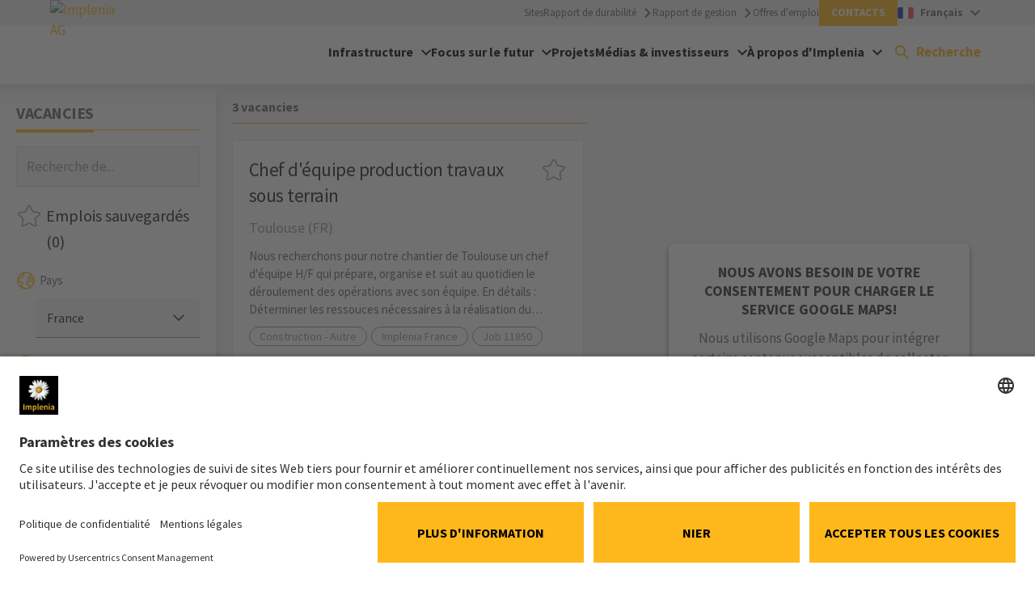

--- FILE ---
content_type: text/html; charset=utf-8
request_url: https://implenia.com/fr-fr/carriere/emplois/
body_size: 13944
content:
<!DOCTYPE html>
<html lang="fr">
<head>

<meta charset="utf-8">
<!-- 
	Powered by LINGNER.COM - Lingner Consulting New Media GmbH

	This website is powered by TYPO3 - inspiring people to share!
	TYPO3 is a free open source Content Management Framework initially created by Kasper Skaarhoj and licensed under GNU/GPL.
	TYPO3 is copyright 1998-2026 of Kasper Skaarhoj. Extensions are copyright of their respective owners.
	Information and contribution at https://typo3.org/
-->



<title>Offres d&#039;emplois en France</title>
<meta http-equiv="x-ua-compatible" content="IE=edge,chrome=1">
<meta name="generator" content="TYPO3 CMS">
<meta name="description" content="Nous recherchons des personnes engagées qui veulent mettre la main à la pâte et participer à la création des espaces de vie de demain. Construis avec nous l&#039;avenir de la friche immobilière et de la construction. ">
<meta name="viewport" content="width=device-width, initial-scale=1">
<meta property="og:image" content="https://implenia.com/fileadmin/_processed_/7/f/csm_schweiz-career_web__1__1d611e0bce.jpg">
<meta property="og:image:url" content="https://implenia.com/fileadmin/_processed_/7/f/csm_schweiz-career_web__1__1d611e0bce.jpg">
<meta property="og:image:width" content="500">
<meta property="og:image:height" content="334">
<meta property="og:type" content="Website">
<meta property="og:title" content="Offres d&#039;emplois en France">
<meta property="og:description" content="Nous recherchons des personnes engagées qui veulent mettre la main à la pâte et participer à la création des espaces de vie de demain. Construis avec nous l&#039;avenir de la friche immobilière et de la construction.">
<meta property="og:url" content="https://implenia.com/fr-fr/carriere/emplois/">
<meta name="twitter:card" content="summary">
<meta name="mobile-web-app-capable" content="yes">
<meta name="mobile-web-app-status-bar-style" content="black-translucent">


<link rel="stylesheet" href="/typo3temp/assets/compressed/merged-fcda0fda7f5f0078405ad298bd142121-baeb04149051cdb064c995944a521e3f.css.gz?1769697873" media="all">



<script>
/*<![CDATA[*/
var TYPO3 = Object.assign(TYPO3 || {}, Object.fromEntries(Object.entries({"lang":{"label.form.button":"Add html to field","supheader.label.sup":"Superscript","supheader.label.sub":"Subscript","supheader.label.br":"Line break","supheader.label.strong":"Bold\/ Strong"}}).filter((entry) => !['__proto__', 'prototype', 'constructor'].includes(entry[0]))));
/*]]>*/
</script>


<script>
/*<![CDATA[*/
/*assetPathsMap*/
window.assetPathsMap = {"lin_browser":"\/_assets\/0b6084f72b3a942a4493b06787438300","lin_implenia_base":"\/_assets\/1e361f376671caf136652a0dba9c44a5"};

/*]]>*/
</script>


<meta name="cache-busting-timestamp" content="1769697866" />
<link rel="preconnect" href="//privacy-proxy.usercentrics.eu">
<link rel="preload" href="//privacy-proxy.usercentrics.eu/latest/uc-block.bundle.js" as="script">
<script id="usercentrics-cmp" data-settings-id="jX6FmPDvG" src="https://app.usercentrics.eu/browser-ui/latest/loader.js" async></script>
<script type="application/javascript" src="https://privacy-proxy.usercentrics.eu/latest/uc-block.bundle.js"></script>
<script>
    uc.blockElements({
        'S1pcEj_jZX': '#map' // Show google maps overlay over the element with ID 'map' for reference/location browser
    });
</script><script>function checkIfAnalyticsLoaded(){if(window.ga){window.dataLayer = window.dataLayer || []; window.dataLayer.push({'event':'addPageTags','pageTags':'Human Resources'});}else{setTimeout(checkIfAnalyticsLoaded,500);}}checkIfAnalyticsLoaded();</script><script type="text/plain" data-usercentrics="Google Tag Manager" async>(function(w,d,s,l,i){w[l]=w[l]||[];w[l].push({'gtm.start':
new Date().getTime(),event:'gtm.js'});var f=d.getElementsByTagName(s)[0],
j=d.createElement(s),dl=l!='dataLayer'?'&l='+l:'';j.async=true;j.src=
'https://www.googletagmanager.com/gtm.js?id='+i+dl;f.parentNode.insertBefore(j,f);
})(window,document,'script','dataLayer','GTM-MFKHLD5');</script><link rel="icon" href="/favicon.ico" type="image/x-icon" /><link rel="shortcut icon" href="/_assets/1e361f376671caf136652a0dba9c44a5/Dist/Assets/Icons/android-touch-icon.png" type="image/x-icon" /><link rel="shortcut icon" href="/_assets/1e361f376671caf136652a0dba9c44a5/Dist/Assets/Icons/apple-touch-icon.png" /><link rel="preload" href="/_assets/1e361f376671caf136652a0dba9c44a5/Dist/Fonts/SourceSansPro-Regular.woff2" as="font" type="font/woff2" crossorigin="anonymous"><link rel="preload" href="/_assets/1e361f376671caf136652a0dba9c44a5/Dist/Fonts/SourceSansPro-ExtraLight.woff2" as="font" type="font/woff2" crossorigin="anonymous"><link rel="preload" href="/_assets/1e361f376671caf136652a0dba9c44a5/Dist/Fonts/SourceSansPro-Light.woff2" as="font" type="font/woff2" crossorigin="anonymous"><link rel="preload" href="/_assets/1e361f376671caf136652a0dba9c44a5/Dist/Fonts/SourceSansPro-SemiBold.woff2" as="font" type="font/woff2" crossorigin="anonymous"><link rel="preload" href="/_assets/1e361f376671caf136652a0dba9c44a5/Dist/Fonts/SourceSansPro-Bold.woff2" as="font" type="font/woff2" crossorigin="anonymous"><link rel="preload" href="/_assets/1e361f376671caf136652a0dba9c44a5/Dist/Fonts/SourceSansPro-Black.woff2" as="font" type="font/woff2" crossorigin="anonymous">        <style>
            body > .debug-info {
                position: fixed;
                top: 15px;
                right: 15px;
                font-family: sans-serif;
                font-size: 14px;
                font-weight: bold;
                z-index: 20000;
                user-select: none;
                pointer-events: none;
                pointer-event: none !important;
            }

            body > .debug-info a {
                pointer-events: auto;
                user-select: auto;
                cursor: pointer;
            }

            body > .debug-info > .info {
                padding: 8px 18px;
                border: 1px solid #ffeeba;
                color: #856404;
                text-align: center;
                border-radius: 2px;
                margin:4px;
                background: rgb(255 243 205 / 50%) !important;
            }

            body > .debug-info > .info:before {
                display:none;
            }

            body > .debug-info > .info.hidden {
                display: none;
            }
        </style>
<link rel="canonical" href="https://implenia.com/fr-fr/carriere/emplois/"/>

<link rel="alternate" hreflang="de-CH" href="https://implenia.com/karriere/jobs/"/>
<link rel="alternate" hreflang="en-CH" href="https://implenia.com/en/career/jobs/"/>
<link rel="alternate" hreflang="fr-CH" href="https://implenia.com/fr/carriere/emplois/"/>
<link rel="alternate" hreflang="it-CH" href="https://implenia.com/it/carriera/offerte/"/>
<link rel="alternate" hreflang="de-DE" href="https://implenia.com/de-de/karriere/jobs/"/>
<link rel="alternate" hreflang="sv-SE" href="https://implenia.com/sv-se/karriaer/jobb/"/>
<link rel="alternate" hreflang="no-NO" href="https://implenia.com/no-no/karriere/jobber/"/>
<link rel="alternate" hreflang="fr-FR" href="https://implenia.com/fr-fr/carriere/emplois/"/>
<link rel="alternate" hreflang="de-AT" href="https://implenia.com/de-at/karriere/jobs/"/>
<link rel="alternate" hreflang="it-IT" href="https://implenia.com/it-it/carriera/offerte/"/>
<link rel="alternate" hreflang="x-default" href="https://implenia.com/karriere/jobs/"/>
<!-- This site is optimized with the Yoast SEO for TYPO3 plugin - https://yoast.com/typo3-extensions-seo/ -->
<script type="application/ld+json">[{"@context":"https:\/\/www.schema.org","@type":"BreadcrumbList","itemListElement":[{"@type":"ListItem","position":1,"item":{"@id":"https:\/\/implenia.com\/fr-fr\/","name":"Implenia France"}},{"@type":"ListItem","position":2,"item":{"@id":"https:\/\/implenia.com\/fr-fr\/carriere-1\/","name":"Carri\u00e8re"}},{"@type":"ListItem","position":3,"item":{"@id":"https:\/\/implenia.com\/fr-fr\/carriere-folder\/","name":"Carri\u00e8re"}},{"@type":"ListItem","position":4,"item":{"@id":"https:\/\/implenia.com\/fr-fr\/carriere\/emplois\/","name":"Emplois en France"}}]}]</script>

<!-- VhsAssetsDependenciesLoaded recommended-language-css,recommended-language-js,critical-preload-css,critical-css,theme-css,theme-js,jquery-js,layoutOnecol-css,header-js,solrajax-js,solr-suggest-css,shareprice-css,shareprice-js -->
<link rel="stylesheet" href="/_assets/0857a7900ef572b19deff72a13efd09f/Dist/Css/recommended-language.min.css?1769697814" />
<link rel="preload" as="style" href="/_assets/0857a7900ef572b19deff72a13efd09f/Dist/Css/critical.min.css?1769697814" />
<link rel="stylesheet" href="/_assets/0857a7900ef572b19deff72a13efd09f/Dist/Css/critical.min.css?1769697814" />
<link rel="stylesheet" href="/_assets/0857a7900ef572b19deff72a13efd09f/Dist/Css/lin-implenia-web.min.css?1769697814" />
<link rel="stylesheet" href="/_assets/1e361f376671caf136652a0dba9c44a5/Dist/Css/layout-onecol.min.css?1769697810" />
<link rel="stylesheet" href="/_assets/e799cca3073eabb617dfebf5f7cabc53/StyleSheets/Frontend/suggest.css?1722342293" />
<link rel="stylesheet" href="/_assets/1e361f376671caf136652a0dba9c44a5/Dist/Css/share-price.min.css?1769697810" />
<script type="text/javascript" src="/_assets/0857a7900ef572b19deff72a13efd09f/Dist/Js/recommended-language.min.js?1769697814"></script>
<script type="text/javascript" src="/_assets/1e361f376671caf136652a0dba9c44a5/Libs/jquery-3.6.0.min.js?1769697810"></script>
<link rel="stylesheet" href="/_assets/0b6084f72b3a942a4493b06787438300/Dist/Css/lin-browser.min.css?1769697815" /></head>
<body class="OneColPage full-width" data-pid="52508" data-locale="fr-FR">


<div class="site-container">
    
    
    

    
    

    
    

    

    <meta itemprop="baseAssetsPath" data-path="/_assets/1e361f376671caf136652a0dba9c44a5"/>

    
    

    

    <header class="site-header [ js-page-header js-stage-header ]">
        <div class="inner">
            <div class="row gutters site-header__row">
                <div class="col site-header__col site-header__col--logo  [ js-page-header-branding ]">
                    <a href="/fr-fr/" class="site-header__logo">
                        <img alt="Implenia AG" src="/typo3temp/assets/_processed_/6/d/csm_implenia-logo-inverted_22246bfcea.jpg" width="500" height="500" />
                    </a>
                    
                </div>
                <div class="col site-header__col site-header__col--content">
                    <div class="site-header__meta [ js-page-header-meta ]" role="menubar">
                        
                            
    <ul class="site-header__top-links top-links">
        
            
                    
    <li>
        <a href="/fr-fr/sites-et-contacts/"  target="" class="site-header__top-link top-link link clear-links"
           title="Sites">Sites</a>
    </li>

                
        
            
                    
    <li>
        <a href="/fr/durabilite/rapport-de-developpement-durable/"  target="_blank" class="site-header__top-link top-link top-link--arrow link clear-links link--arrow"
           title="Rapport de durabilité">Rapport de durabilité</a>
    </li>

                
        
            
                    
    <li>
        <a href="/en/investor-relations/annualreport/2024"  target="_blank" class="site-header__top-link top-link top-link--arrow link clear-links link--arrow"
           title="Rapport de gestion">Rapport de gestion</a>
    </li>

                
        
            
                    
    <li>
        <a href="/fr-fr/carriere/emplois/"  target="" class="site-header__top-link top-link link clear-links"
           title="Offres d&#039;emploi">Offres d&#039;emploi</a>
    </li>

                
        
            
                    
    <li>
        <a href="/fr-fr/contacts/"  target="" class="site-header__top-link top-link top-link--highlight top-link--highlight__primary link clear-links"
           title="Contacts">Contacts</a>
    </li>

                
        
    </ul>

                        
                        
    <button class="site-header__lang-switcher site-header__lang-switcher--country button--clear meta-menu [ js-stage-menu-item js-meta-menu-item ]" role="menuitem" data-menu-id="meta-menu-language">
        <div class="country-switcher current-option">
            
            
            <div class="current-option__icon">
                <!-- EXT:lin_implenia_base/Resources/Public/Dist/Assets/Icons/countries/FR.svg --><?xml version="1.0" encoding="UTF-8"?>
<svg width="28px" height="20px" viewBox="0 0 28 20" version="1.1" xmlns="http://www.w3.org/2000/svg" xmlns:xlink="http://www.w3.org/1999/xlink">
    <title>FR</title>
    <g id="V2" stroke="none" stroke-width="1" fill="none" fill-rule="evenodd">
        <g id="V2-open-1920px" transform="translate(-1204.000000, -148.000000)">
            <g id="Group-6" transform="translate(1204.000000, 137.000000)">
                <g id="FR" transform="translate(0.000000, 11.000000)">
                    <rect id="Mask" stroke="#F5F5F5" stroke-width="0.5" fill="#FFFFFF" x="0.25" y="0.25" width="27.5" height="19.5" rx="2"></rect>
                    <path d="M18.6666667,0 L25.9977658,0 C27.1035692,0 28,0.898212381 28,1.99079514 L28,18.0092049 C28,19.1086907 27.1050808,20 25.9977658,20 L18.6666667,20 L18.6666667,0 Z" id="Mask" fill="#F44653"></path>
                    <path d="M0,18.0092049 C0,19.1086907 0.894919237,20 2.00223416,20 L9.33333333,20 L9.33333333,0 L2.00223416,0 C0.896430768,0 0,0.898212381 0,1.99079514 L0,18.0092049 Z" id="Rectangle-2" fill="#1035BB"></path>
                </g>
            </g>
        </g>
    </g>
</svg>
            </div>
            <div class="current-option__identifier">
                <span>Français</span>
            </div>
            <div class="current-option__arrow">
                <!-- EXT:lin_implenia_base/Resources/Public/Dist/Assets/Icons/navigation/arrow-dropdown--black.svg --><svg width="12" height="8" viewBox="0 0 12 8" fill="none" xmlns="http://www.w3.org/2000/svg">
<path d="M1.41 0.294922L6 4.87492L10.59 0.294922L12 1.70492L6 7.70492L0 1.70492L1.41 0.294922Z" fill="currentColor"/>
</svg>

            </div>
        </div>
    </button>
    <div class="country-switcher__languages stage-menu stage-menu--meta [ js-stage-menu-content ]" data-menu-id="meta-menu-language">
        
            <ul role="menu" aria-label="language-menu">
                
                    <li role="none">
                        <div class="country-switcher__country country-switcher__current-country">
                            <div class="country-switcher__icon country-switcher__icon">
                                <!-- EXT:lin_implenia_base/Resources/Public/Dist/Assets/Icons/countries/CH.svg --><?xml version="1.0" encoding="UTF-8"?>
<svg width="28px" height="20px" viewBox="0 0 28 20" version="1.1" xmlns="http://www.w3.org/2000/svg" xmlns:xlink="http://www.w3.org/1999/xlink">
    <title>CH</title>
    <g id="V2" stroke="none" stroke-width="1" fill="none" fill-rule="evenodd">
        <g id="V2-open-1920px" transform="translate(-535.000000, -148.000000)">
            <g id="Group-3" transform="translate(535.000000, 137.000000)">
                <g id="CH" transform="translate(0.000000, 11.000000)">
                    <rect id="Mask-Copy" fill="#FF0000" x="0" y="0" width="28" height="20"></rect>
                    <path d="M12,12 L8.34103775,12 C8.1526878,12 8,11.8480797 8,11.6589622 L8,8.34103775 C8,8.1526878 8.15192032,8 8.34103775,8 L12,8 L12,4.34103775 C12,4.1526878 12.1519203,4 12.3410378,4 L15.6589622,4 C15.8473122,4 16,4.15192032 16,4.34103775 L16,8 L19.6589622,8 C19.8473122,8 20,8.15192032 20,8.34103775 L20,11.6589622 C20,11.8473122 19.8480797,12 19.6589622,12 L16,12 L16,15.6589622 C16,15.8473122 15.8480797,16 15.6589622,16 L12.3410378,16 C12.1526878,16 12,15.8480797 12,15.6589622 L12,12 Z" id="Rectangle-78" fill="#FFFFFF"></path>
                </g>
            </g>
        </g>
    </g>
</svg>
                            </div>
                            <div class="country-switcher__country-name ">
                                Suisse
                            </div>
                        </div>
                        <ul role="menu">
                            
                                <li class="country-switcher__country-language  [ js-country-switcher-language ]" role="none">
                                    <a href="/karriere/jobs/" hreflang="de-CH" title="Deutsch" role="menuitem">
                                        Deutsch
                                    </a>
                                </li>
                            
                                <li class="country-switcher__country-language  [ js-country-switcher-language ]" role="none">
                                    <a href="/fr/carriere/emplois/" hreflang="fr-CH" title="Français" role="menuitem">
                                        Français
                                    </a>
                                </li>
                            
                                <li class="country-switcher__country-language  [ js-country-switcher-language ]" role="none">
                                    <a href="/it/carriera/offerte/" hreflang="it-CH" title="Italiano" role="menuitem">
                                        Italiano
                                    </a>
                                </li>
                            
                                <li class="country-switcher__country-language  [ js-country-switcher-language ]" role="none">
                                    <a href="/en/career/jobs/" hreflang="en-CH" title="English" role="menuitem">
                                        English
                                    </a>
                                </li>
                            
                        </ul>
                    </li>
                
                    <li role="none">
                        <div class="country-switcher__country country-switcher__current-country">
                            <div class="country-switcher__icon country-switcher__icon">
                                <!-- EXT:lin_implenia_base/Resources/Public/Dist/Assets/Icons/countries/DE.svg --><?xml version="1.0" encoding="UTF-8"?>
<svg width="28px" height="20px" viewBox="0 0 28 20" version="1.1" xmlns="http://www.w3.org/2000/svg" xmlns:xlink="http://www.w3.org/1999/xlink">
    <title>DE</title>
    <g id="V2" stroke="none" stroke-width="1" fill="none" fill-rule="evenodd">
        <g id="V2-open-1920px" transform="translate(-784.000000, -148.000000)">
            <g id="Group-4" transform="translate(784.000000, 138.000000)">
                <g id="DE" transform="translate(0.000000, 10.000000)">
                    <path d="M-4.54747351e-13,7 L28,7 L28,2.00591905 C28,0.898080551 27.1001025,0 26.0087557,0 L1.99124431,0 C0.891510444,0 -4.54747351e-13,0.886554837 -4.54747351e-13,2.00591905 L-4.54747351e-13,7 Z" id="Rectangle-2" fill="#262626"></path>
                    <rect id="Rectangle-2" fill="#F01515" x="-4.54747351e-13" y="7" width="28" height="6"></rect>
                    <path d="M-4.54747351e-13,17.9940809 C-4.54747351e-13,19.1019194 0.899897516,20 1.99124431,20 L26.0087557,20 C27.1084896,20 28,19.1134452 28,17.9940809 L28,13 L-4.54747351e-13,13 L-4.54747351e-13,17.9940809 Z" id="Rectangle-2" fill="#FFD521"></path>
                </g>
            </g>
        </g>
    </g>
</svg>
                            </div>
                            <div class="country-switcher__country-name ">
                                Deutschland
                            </div>
                        </div>
                        <ul role="menu">
                            
                                <li class="country-switcher__country-language  [ js-country-switcher-language ]" role="none">
                                    <a href="/de-de/karriere/jobs/" hreflang="de-DE" title="Deutsch" role="menuitem">
                                        Deutsch
                                    </a>
                                </li>
                            
                        </ul>
                    </li>
                
                    <li role="none">
                        <div class="country-switcher__country country-switcher__current-country">
                            <div class="country-switcher__icon country-switcher__icon">
                                <!-- EXT:lin_implenia_base/Resources/Public/Dist/Assets/Icons/countries/SE.svg --><?xml version="1.0" encoding="UTF-8"?>
<svg width="28px" height="20px" viewBox="0 0 28 20" version="1.1" xmlns="http://www.w3.org/2000/svg" xmlns:xlink="http://www.w3.org/1999/xlink">
    <title>SE</title>
    <g id="V2" stroke="none" stroke-width="1" fill="none" fill-rule="evenodd">
        <g id="V2-open-1920px" transform="translate(-1375.000000, -148.000000)">
            <g id="Group-7" transform="translate(1375.000000, 137.000000)">
                <g id="SE" transform="translate(0.000000, 11.000000)">
                    <rect id="Mask-Copy" fill="#157CBB" x="0" y="0" width="28" height="20" rx="2"></rect>
                    <polygon id="Rectangle-2" fill="#FFD34D" points="0 12 8 12 8 20 12 20 12 12 28 12 28 8 12 8 12 0 8 0 8 8 0 8"></polygon>
                </g>
            </g>
        </g>
    </g>
</svg>
                            </div>
                            <div class="country-switcher__country-name ">
                                Sverige
                            </div>
                        </div>
                        <ul role="menu">
                            
                                <li class="country-switcher__country-language  [ js-country-switcher-language ]" role="none">
                                    <a href="/sv-se/karriaer/jobb/" hreflang="sv-SE" title="Svenska" role="menuitem">
                                        Svenska
                                    </a>
                                </li>
                            
                        </ul>
                    </li>
                
                    <li role="none">
                        <div class="country-switcher__country country-switcher__current-country">
                            <div class="country-switcher__icon country-switcher__icon">
                                <!-- EXT:lin_implenia_base/Resources/Public/Dist/Assets/Icons/countries/NO.svg --><?xml version="1.0" encoding="UTF-8"?>
<svg width="28px" height="20px" viewBox="0 0 28 20" version="1.1" xmlns="http://www.w3.org/2000/svg" xmlns:xlink="http://www.w3.org/1999/xlink">
    <title>NO</title>
    <g id="V2" stroke="none" stroke-width="1" fill="none" fill-rule="evenodd">
        <g id="V2-open-1920px" transform="translate(-1571.000000, -148.000000)">
            <g id="Group-8" transform="translate(1571.000000, 137.000000)">
                <g id="NO" transform="translate(0.000000, 11.000000)">
                    <rect id="Mask" stroke="#F5F5F5" stroke-width="0.5" fill="#FFFFFF" x="0.25" y="0.25" width="27.5" height="19.5" rx="2"></rect>
                    <path d="M0,12 L8,12 L8,20 L1.99124431,20 C0.891510444,20 0,19.1017876 0,18.0092049 L0,12 Z M28,12 L28,18.0092049 C28,19.1086907 27.1001025,20 26.0087557,20 L12,20 L12,12 L28,12 Z M26.0087557,0 C27.1084896,0 28,0.898212381 28,1.99079514 L28,8 L12,8 L12,0 L26.0087557,0 Z M8,8 L0,8 L0,1.99079514 C0,0.891309342 0.899897516,0 1.99124431,0 L8,0 L8,8 Z" id="Combined-Shape" fill="#F14247"></path>
                    <polygon id="Rectangle-2" fill="#0A3A85" points="0 10.6666667 9.33333333 10.6666667 9.33333333 20 10.6666667 20 10.6666667 10.6666667 28 10.6666667 28 9.33333333 10.6666667 9.33333333 10.6666667 0 9.33333333 0 9.33333333 9.33333333 0 9.33333333"></polygon>
                </g>
            </g>
        </g>
    </g>
</svg>
                            </div>
                            <div class="country-switcher__country-name ">
                                Norge
                            </div>
                        </div>
                        <ul role="menu">
                            
                                <li class="country-switcher__country-language  [ js-country-switcher-language ]" role="none">
                                    <a href="/no-no/karriere/jobber/" hreflang="no-NO" title="Norsk" role="menuitem">
                                        Norsk
                                    </a>
                                </li>
                            
                        </ul>
                    </li>
                
                    <li role="none">
                        <div class="country-switcher__country country-switcher__current-country">
                            <div class="country-switcher__icon country-switcher__icon">
                                <!-- EXT:lin_implenia_base/Resources/Public/Dist/Assets/Icons/countries/FR.svg --><?xml version="1.0" encoding="UTF-8"?>
<svg width="28px" height="20px" viewBox="0 0 28 20" version="1.1" xmlns="http://www.w3.org/2000/svg" xmlns:xlink="http://www.w3.org/1999/xlink">
    <title>FR</title>
    <g id="V2" stroke="none" stroke-width="1" fill="none" fill-rule="evenodd">
        <g id="V2-open-1920px" transform="translate(-1204.000000, -148.000000)">
            <g id="Group-6" transform="translate(1204.000000, 137.000000)">
                <g id="FR" transform="translate(0.000000, 11.000000)">
                    <rect id="Mask" stroke="#F5F5F5" stroke-width="0.5" fill="#FFFFFF" x="0.25" y="0.25" width="27.5" height="19.5" rx="2"></rect>
                    <path d="M18.6666667,0 L25.9977658,0 C27.1035692,0 28,0.898212381 28,1.99079514 L28,18.0092049 C28,19.1086907 27.1050808,20 25.9977658,20 L18.6666667,20 L18.6666667,0 Z" id="Mask" fill="#F44653"></path>
                    <path d="M0,18.0092049 C0,19.1086907 0.894919237,20 2.00223416,20 L9.33333333,20 L9.33333333,0 L2.00223416,0 C0.896430768,0 0,0.898212381 0,1.99079514 L0,18.0092049 Z" id="Rectangle-2" fill="#1035BB"></path>
                </g>
            </g>
        </g>
    </g>
</svg>
                            </div>
                            <div class="country-switcher__country-name active">
                                France
                            </div>
                        </div>
                        <ul role="menu">
                            
                                <li class="country-switcher__country-language active [ js-country-switcher-language ]" role="none">
                                    <a href="/fr-fr/carriere/emplois/" hreflang="fr-FR" title="Français" role="menuitem">
                                        Français
                                    </a>
                                </li>
                            
                        </ul>
                    </li>
                
                    <li role="none">
                        <div class="country-switcher__country country-switcher__current-country">
                            <div class="country-switcher__icon country-switcher__icon">
                                <!-- EXT:lin_implenia_base/Resources/Public/Dist/Assets/Icons/countries/AT.svg --><?xml version="1.0" encoding="UTF-8"?>
<svg width="28px" height="20px" viewBox="0 0 28 20" version="1.1" xmlns="http://www.w3.org/2000/svg" xmlns:xlink="http://www.w3.org/1999/xlink">
    <title>AT</title>
    <g id="V2" stroke="none" stroke-width="1" fill="none" fill-rule="evenodd">
        <g id="V2-open-1920px" transform="translate(-1003.000000, -148.000000)">
            <g id="Group-5" transform="translate(1003.000000, 137.000000)">
                <g id="AT" transform="translate(0.000000, 11.000000)">
                    <rect id="Mask" stroke="#F5F5F5" stroke-width="0.5" fill="#FFFFFF" x="0.25" y="0.25" width="27.5" height="19.5" rx="2"></rect>
                    <path d="M0,6.66666667 L28,6.66666667 L28,2.00021982 C28,0.895528918 27.1001025,0 26.0087557,0 L1.99124431,0 C0.891510444,0 0,0.89909633 0,2.00021982 L0,6.66666667 Z" id="Rectangle-2" fill="#F64253"></path>
                    <path d="M0,17.9997802 C0,19.1044711 0.899897516,20 1.99124431,20 L26.0087557,20 C27.1084896,20 28,19.1009037 28,17.9997802 L28,13.3333333 L0,13.3333333 L0,17.9997802 Z" id="Rectangle-2" fill="#F64253"></path>
                </g>
            </g>
        </g>
    </g>
</svg>
                            </div>
                            <div class="country-switcher__country-name ">
                                Österreich
                            </div>
                        </div>
                        <ul role="menu">
                            
                                <li class="country-switcher__country-language  [ js-country-switcher-language ]" role="none">
                                    <a href="/de-at/karriere/jobs/" hreflang="de-AT" title="Deutsch" role="menuitem">
                                        Deutsch
                                    </a>
                                </li>
                            
                        </ul>
                    </li>
                
                    <li role="none">
                        <div class="country-switcher__country country-switcher__current-country">
                            <div class="country-switcher__icon country-switcher__icon">
                                <!-- EXT:lin_implenia_base/Resources/Public/Dist/Assets/Icons/countries/IT.svg --><?xml version="1.0" encoding="UTF-8"?>
<svg width="28px" height="20px" viewBox="0 0 28 20" version="1.1" xmlns="http://www.w3.org/2000/svg" xmlns:xlink="http://www.w3.org/1999/xlink">
    <title>FR</title>
    <g id="V2" stroke="none" stroke-width="1" fill="none" fill-rule="evenodd">
        <g id="V2-open-1920px" transform="translate(-1204.000000, -148.000000)">
            <g id="Group-6" transform="translate(1204.000000, 137.000000)">
                <g id="FR" transform="translate(0.000000, 11.000000)">
                    <rect id="Mask" stroke="#f4f5f0" stroke-width="0.5" fill="#f4f5f0" x="0.25" y="0.25" width="27.5" height="19.5" rx="2"></rect>
                    <path d="M18.6666667,0 L25.9977658,0 C27.1035692,0 28,0.898212381 28,1.99079514 L28,18.0092049 C28,19.1086907 27.1050808,20 25.9977658,20 L18.6666667,20 L18.6666667,0 Z" id="Mask" fill="#cd212a"></path>
                    <path d="M0,18.0092049 C0,19.1086907 0.894919237,20 2.00223416,20 L9.33333333,20 L9.33333333,0 L2.00223416,0 C0.896430768,0 0,0.898212381 0,1.99079514 L0,18.0092049 Z" id="Rectangle-2" fill="#008c45"></path>
                </g>
            </g>
        </g>
    </g>
</svg>
                            </div>
                            <div class="country-switcher__country-name ">
                                Italia
                            </div>
                        </div>
                        <ul role="menu">
                            
                                <li class="country-switcher__country-language  [ js-country-switcher-language ]" role="none">
                                    <a href="/it-it/carriera/offerte/" hreflang="it-IT" title="Italiano" role="menuitem">
                                        Italiano
                                    </a>
                                </li>
                            
                        </ul>
                    </li>
                
            </ul>
        
        <button class="stage-menu__close [ js-stage-menu-close ] button--clear" role="button">
            <span>Fermer</span>
            <!-- EXT:lin_implenia_base/Resources/Public/Dist/Assets/Icons/navigation/close.svg --><svg width="24" height="24" viewBox="0 0 24 24" fill="none" xmlns="http://www.w3.org/2000/svg">
<path d="M19 6.41L17.59 5L12 10.59L6.41 5L5 6.41L10.59 12L5 17.59L6.41 19L12 13.41L17.59 19L19 17.59L13.41 12L19 6.41Z" fill="#000"/>
</svg>

        </button>
    </div>

                        
                    </div>
                    <div class="site-header__main">
                        
                        
                            
    

    <div class="navigation navigation--stage [ js-sticky-header ]">
        <nav class="navigation__menu [ js-menu ]" id="navigation" role="navigation" aria-label="Implenia main navigation">
            <ul class="navigation__list menu-list [ js-stage-menu-content ]" role="menubar" data-menu-id="main-menu">
                
                    <li class="navigation__item" role="none">
                        <a href="/fr-fr/infrastructure/services-de-genie-civil/" target=""
                           class="navigation__link stage-menu__item  has-children [ js-mobile-menu-item js-stage-menu-item js-stage-focus-item js-main-menu-item ]"
                           role="menuitem" tabindex="0"
                           data-menu-id="main-menu-item-0" aria-haspopup="true" aria-controls="menu-list-0" aria-expanded="false">
                        <span>Infrastructure</span>
                        </a>
                        
                            <ul id="menu-list-0" class="menu-list stage-menu [ js-stage-menu-content ]" role="menu" aria-label="Infrastructure"
                                data-menu-id="main-menu-item-0" data-menu-cols="3"
                                data-menu-children="3">
                                <li class="stage-menu__item menu-item menu-item--back" role="none">
                                    <a href="#" target="#"
                                       class="stage-menu__link menu-link menu-link--back [ js-stage-menu-back ]"
                                       role="menuitem">
                                    <span>Retour</span>
                                    </a>
                                </li>
                                
                                    <li class="stage-menu__item menu-item" role="none">
                                        <a href="/fr-fr/infrastructure/services-de-genie-civil/" target=""
                                           class="stage-menu__link menu-link menu-link--large has-children [ js-mobile-menu-item js-stage-menu-item js-sub-menu-item  ]"
                                           role="menuitem"
                                           data-menu-id="main-menu-item-58436-0" aria-haspopup="true" aria-controls="menu-list-Services de génie civil-0" aria-expanded="false">
                                            <span>Services de génie civil</span>
                                        </a>
                                        
                                            <ul class="menu-list stage-menu__list [ js-stage-menu-content ]" role="menu" id="menu-list-58436-0" aria-label="Services de génie civil" data-menu-id="main-menu-item-58436-0">
                                                <li class="stage-menu__item menu-item menu-item--back" role="none">
                                                    <a href="#" target="#"
                                                       class="menu-list__item-lin stage-menu__link menu-link menu-link--back [ js-stage-menu-back ]"
                                                       role="menuitem">
                                                        <span>Infrastructure</span>
                                                    </a>
                                                </li>
                                                
                                                    <li class="stage-menu__item menu-item mobile-only" role="none">
                                                        <a href="/fr-fr/infrastructure/services-de-genie-civil/" target=""
                                                           class="stage-menu__link menu-link [ js-mobile-menu-item js-stage-menu-item js-sub-menu-item ]"
                                                           role="menuitem">
                                                            <span>Services de génie civil</span>
                                                        </a>
                                                    </li>
                                                
                                                
                                                    <li class="stage-menu__item menu-item" role="none">
                                                        <a href="/fr-fr/construction-tunnels/" target=""
                                                           class="stage-menu__link menu-link [ js-mobile-menu-item js-stage-menu-item ]"
                                                           role="menuitem">
                                                            <span>Construction de tunnels</span>
                                                        </a>
                                                    </li>
                                                
                                                    <li class="stage-menu__item menu-item" role="none">
                                                        <a href="/fr/travaux-speciaux-de-genie-civil/" target="_blank"
                                                           class="stage-menu__link menu-link menu-link--external [ js-mobile-menu-item js-stage-menu-item ]"
                                                           role="menuitem">
                                                            <span>Travaux speciaux de génie civil</span>
                                                        </a>
                                                    </li>
                                                
                                            </ul>
                                        
                                    </li>
                                
                                    <li class="stage-menu__item menu-item" role="none">
                                        <a href="/fr-fr/infrastructure/services/" target=""
                                           class="stage-menu__link menu-link menu-link--large [ js-mobile-menu-item js-stage-menu-item js-sub-menu-item  ]"
                                           role="menuitem"
                                           >
                                            <span>Services</span>
                                        </a>
                                        
                                    </li>
                                
                                    <li class="stage-menu__item menu-item" role="none">
                                        <a href="/fr-fr/infrastructure/solutions-systeme/" target=""
                                           class="stage-menu__link menu-link menu-link--large has-children [ js-mobile-menu-item js-stage-menu-item js-sub-menu-item  ]"
                                           role="menuitem"
                                           data-menu-id="main-menu-item-58436-2" aria-haspopup="true" aria-controls="menu-list-Solutions système-2" aria-expanded="false">
                                            <span>Solutions système</span>
                                        </a>
                                        
                                            <ul class="menu-list stage-menu__list [ js-stage-menu-content ]" role="menu" id="menu-list-58436-2" aria-label="Solutions système" data-menu-id="main-menu-item-58436-2">
                                                <li class="stage-menu__item menu-item menu-item--back" role="none">
                                                    <a href="#" target="#"
                                                       class="menu-list__item-lin stage-menu__link menu-link menu-link--back [ js-stage-menu-back ]"
                                                       role="menuitem">
                                                        <span>Infrastructure</span>
                                                    </a>
                                                </li>
                                                
                                                    <li class="stage-menu__item menu-item mobile-only" role="none">
                                                        <a href="/fr-fr/infrastructure/solutions-systeme/" target=""
                                                           class="stage-menu__link menu-link [ js-mobile-menu-item js-stage-menu-item js-sub-menu-item ]"
                                                           role="menuitem">
                                                            <span>Solutions système</span>
                                                        </a>
                                                    </li>
                                                
                                                
                                                    <li class="stage-menu__item menu-item" role="none">
                                                        <a href="/fr-fr/infrastruktur/systemloesungen/hs-eps/" target=""
                                                           class="stage-menu__link menu-link [ js-mobile-menu-item js-stage-menu-item ]"
                                                           role="menuitem">
                                                            <span>HS-EPS</span>
                                                        </a>
                                                    </li>
                                                
                                                    <li class="stage-menu__item menu-item" role="none">
                                                        <a href="https://www.bbv-systems.com/en/services/bar-post-tensioning-systems/" target="_blank"
                                                           class="stage-menu__link menu-link menu-link--external [ js-mobile-menu-item js-stage-menu-item ]"
                                                           role="menuitem">
                                                            <span>Procédé de serrage  (BBV Systems)</span>
                                                        </a>
                                                    </li>
                                                
                                                    <li class="stage-menu__item menu-item" role="none">
                                                        <a href="https://bcl-baulogistik.com/en/" target="_blank"
                                                           class="stage-menu__link menu-link menu-link--external [ js-mobile-menu-item js-stage-menu-item ]"
                                                           role="menuitem">
                                                            <span>Logistique de construction (BCL)</span>
                                                        </a>
                                                    </li>
                                                
                                            </ul>
                                        
                                    </li>
                                
                                <button class="stage-menu__close [ js-stage-menu-close ] button--clear" role="button">
                                    <span>Fermer</span>
                                    <!-- EXT:lin_implenia_base/Resources/Public/Dist/Assets/Icons/navigation/close.svg --><svg width="24" height="24" viewBox="0 0 24 24" fill="none" xmlns="http://www.w3.org/2000/svg">
<path d="M19 6.41L17.59 5L12 10.59L6.41 5L5 6.41L10.59 12L5 17.59L6.41 19L12 13.41L17.59 19L19 17.59L13.41 12L19 6.41Z" fill="#000"/>
</svg>

                                </button>
                            </ul>
                        
                    </li>
                
                    <li class="navigation__item" role="none">
                        <a href="/fr-fr/futur/overview/" target=""
                           class="navigation__link stage-menu__item  has-children [ js-mobile-menu-item js-stage-menu-item js-stage-focus-item js-main-menu-item ]"
                           role="menuitem" tabindex="0"
                           data-menu-id="main-menu-item-1" aria-haspopup="true" aria-controls="menu-list-1" aria-expanded="false">
                        <span>Focus sur le futur</span>
                        </a>
                        
                            <ul id="menu-list-1" class="menu-list stage-menu [ js-stage-menu-content ]" role="menu" aria-label="Focus sur le futur"
                                data-menu-id="main-menu-item-1" data-menu-cols="4"
                                data-menu-children="4">
                                <li class="stage-menu__item menu-item menu-item--back" role="none">
                                    <a href="#" target="#"
                                       class="stage-menu__link menu-link menu-link--back [ js-stage-menu-back ]"
                                       role="menuitem">
                                    <span>Retour</span>
                                    </a>
                                </li>
                                
                                    <li class="stage-menu__item menu-item" role="none">
                                        <a href="/fr-fr/futur/overview/" target=""
                                           class="stage-menu__link menu-link menu-link--large [ js-mobile-menu-item js-stage-menu-item js-sub-menu-item  ]"
                                           role="menuitem"
                                           >
                                            <span>Aperçu</span>
                                        </a>
                                        
                                    </li>
                                
                                    <li class="stage-menu__item menu-item" role="none">
                                        <a href="/fr/durabilite/" target="_blank"
                                           class="stage-menu__link menu-link menu-link--large has-children [ js-mobile-menu-item js-stage-menu-item js-sub-menu-item  ]"
                                           role="menuitem"
                                           data-menu-id="main-menu-item-58301-1" aria-haspopup="true" aria-controls="menu-list-Durabilité-1" aria-expanded="false">
                                            <span>Durabilité</span>
                                        </a>
                                        
                                            <ul class="menu-list stage-menu__list [ js-stage-menu-content ]" role="menu" id="menu-list-58301-1" aria-label="Durabilité" data-menu-id="main-menu-item-58301-1">
                                                <li class="stage-menu__item menu-item menu-item--back" role="none">
                                                    <a href="#" target="#"
                                                       class="menu-list__item-lin stage-menu__link menu-link menu-link--back [ js-stage-menu-back ]"
                                                       role="menuitem">
                                                        <span>Focus sur le futur</span>
                                                    </a>
                                                </li>
                                                
                                                
                                                    <li class="stage-menu__item menu-item" role="none">
                                                        <a href="/fr/durabilite/" target="_blank"
                                                           class="stage-menu__link menu-link menu-link--external [ js-mobile-menu-item js-stage-menu-item ]"
                                                           role="menuitem">
                                                            <span>Développement durable chez Implenia</span>
                                                        </a>
                                                    </li>
                                                
                                                    <li class="stage-menu__item menu-item" role="none">
                                                        <a href="/fr/durabilite/rapport-de-developpement-durable/" target="_blank"
                                                           class="stage-menu__link menu-link menu-link--external [ js-mobile-menu-item js-stage-menu-item ]"
                                                           role="menuitem">
                                                            <span>Rapport sur le développement durable 2024</span>
                                                        </a>
                                                    </li>
                                                
                                            </ul>
                                        
                                    </li>
                                
                                    <li class="stage-menu__item menu-item" role="none">
                                        <a href="/fr-fr/futur/innovation/" target=""
                                           class="stage-menu__link menu-link menu-link--large [ js-mobile-menu-item js-stage-menu-item js-sub-menu-item  ]"
                                           role="menuitem"
                                           >
                                            <span>Innovation</span>
                                        </a>
                                        
                                    </li>
                                
                                    <li class="stage-menu__item menu-item" role="none">
                                        <a href="/fr-fr/futur/bim/" target=""
                                           class="stage-menu__link menu-link menu-link--large [ js-mobile-menu-item js-stage-menu-item js-sub-menu-item  ]"
                                           role="menuitem"
                                           >
                                            <span>BIM &amp; Lean</span>
                                        </a>
                                        
                                    </li>
                                
                                <button class="stage-menu__close [ js-stage-menu-close ] button--clear" role="button">
                                    <span>Fermer</span>
                                    <!-- EXT:lin_implenia_base/Resources/Public/Dist/Assets/Icons/navigation/close.svg --><svg width="24" height="24" viewBox="0 0 24 24" fill="none" xmlns="http://www.w3.org/2000/svg">
<path d="M19 6.41L17.59 5L12 10.59L6.41 5L5 6.41L10.59 12L5 17.59L6.41 19L12 13.41L17.59 19L19 17.59L13.41 12L19 6.41Z" fill="#000"/>
</svg>

                                </button>
                            </ul>
                        
                    </li>
                
                    <li class="navigation__item" role="none">
                        <a href="/fr-fr/references/" target=""
                           class="navigation__link stage-menu__item   [ js-mobile-menu-item js-stage-menu-item js-stage-focus-item js-main-menu-item ]"
                           role="menuitem" tabindex="0"
                           >
                        <span>Projets</span>
                        </a>
                        
                    </li>
                
                    <li class="navigation__item" role="none">
                        <a href="/fr-fr/medias/newsroom/" target=""
                           class="navigation__link stage-menu__item  has-children [ js-mobile-menu-item js-stage-menu-item js-stage-focus-item js-main-menu-item ]"
                           role="menuitem" tabindex="0"
                           data-menu-id="main-menu-item-3" aria-haspopup="true" aria-controls="menu-list-3" aria-expanded="false">
                        <span>Médias &amp; investisseurs</span>
                        </a>
                        
                            <ul id="menu-list-3" class="menu-list stage-menu [ js-stage-menu-content ]" role="menu" aria-label="Médias &amp; investisseurs"
                                data-menu-id="main-menu-item-3" data-menu-cols="3"
                                data-menu-children="2">
                                <li class="stage-menu__item menu-item menu-item--back" role="none">
                                    <a href="#" target="#"
                                       class="stage-menu__link menu-link menu-link--back [ js-stage-menu-back ]"
                                       role="menuitem">
                                    <span>Retour</span>
                                    </a>
                                </li>
                                
                                    <li class="stage-menu__item menu-item" role="none">
                                        <a href="/fr-fr/medias/newsroom/" target=""
                                           class="stage-menu__link menu-link menu-link--large has-children [ js-mobile-menu-item js-stage-menu-item js-sub-menu-item  ]"
                                           role="menuitem"
                                           data-menu-id="main-menu-item-58307-0" aria-haspopup="true" aria-controls="menu-list-Médias-0" aria-expanded="false">
                                            <span>Médias</span>
                                        </a>
                                        
                                            <ul class="menu-list stage-menu__list [ js-stage-menu-content ]" role="menu" id="menu-list-58307-0" aria-label="Médias" data-menu-id="main-menu-item-58307-0">
                                                <li class="stage-menu__item menu-item menu-item--back" role="none">
                                                    <a href="#" target="#"
                                                       class="menu-list__item-lin stage-menu__link menu-link menu-link--back [ js-stage-menu-back ]"
                                                       role="menuitem">
                                                        <span>Médias &amp; investisseurs</span>
                                                    </a>
                                                </li>
                                                
                                                
                                                    <li class="stage-menu__item menu-item" role="none">
                                                        <a href="/fr-fr/medias/newsroom/" target=""
                                                           class="stage-menu__link menu-link [ js-mobile-menu-item js-stage-menu-item ]"
                                                           role="menuitem">
                                                            <span>Newsroom</span>
                                                        </a>
                                                    </li>
                                                
                                                    <li class="stage-menu__item menu-item" role="none">
                                                        <a href="/fr-fr/medias/news-service/" target=""
                                                           class="stage-menu__link menu-link [ js-mobile-menu-item js-stage-menu-item ]"
                                                           role="menuitem">
                                                            <span>Service d&#039;information</span>
                                                        </a>
                                                    </li>
                                                
                                                    <li class="stage-menu__item menu-item" role="none">
                                                        <a href="/fr-fr/medias/contact-pour-les-medias/" target=""
                                                           class="stage-menu__link menu-link [ js-mobile-menu-item js-stage-menu-item ]"
                                                           role="menuitem">
                                                            <span>Contact pour les médias</span>
                                                        </a>
                                                    </li>
                                                
                                                    <li class="stage-menu__item menu-item" role="none">
                                                        <a href="/fr-fr/medias/medias-sociaux/" target=""
                                                           class="stage-menu__link menu-link [ js-mobile-menu-item js-stage-menu-item ]"
                                                           role="menuitem">
                                                            <span>Médias sociaux</span>
                                                        </a>
                                                    </li>
                                                
                                                    <li class="stage-menu__item menu-item" role="none">
                                                        <a href="/fr-fr/medias/base-de-donnees-multimedia/" target=""
                                                           class="stage-menu__link menu-link [ js-mobile-menu-item js-stage-menu-item ]"
                                                           role="menuitem">
                                                            <span>Téléchargements pour les médias</span>
                                                        </a>
                                                    </li>
                                                
                                            </ul>
                                        
                                    </li>
                                
                                    <li class="stage-menu__item menu-item" role="none">
                                        <a href="/fr/investisseurs/" target="_blank"
                                           class="stage-menu__link menu-link menu-link--large has-children [ js-mobile-menu-item js-stage-menu-item js-sub-menu-item  ]"
                                           role="menuitem"
                                           data-menu-id="main-menu-item-58307-1" aria-haspopup="true" aria-controls="menu-list-Investisseurs-1" aria-expanded="false">
                                            <span>Investisseurs</span>
                                        </a>
                                        
                                            <ul class="menu-list stage-menu__list [ js-stage-menu-content ]" role="menu" id="menu-list-58307-1" aria-label="Investisseurs" data-menu-id="main-menu-item-58307-1">
                                                <li class="stage-menu__item menu-item menu-item--back" role="none">
                                                    <a href="#" target="#"
                                                       class="menu-list__item-lin stage-menu__link menu-link menu-link--back [ js-stage-menu-back ]"
                                                       role="menuitem">
                                                        <span>Médias &amp; investisseurs</span>
                                                    </a>
                                                </li>
                                                
                                                
                                                    <li class="stage-menu__item menu-item" role="none">
                                                        <a href="/fr-fr/investisseurs/action/" target=""
                                                           class="stage-menu__link menu-link [ js-mobile-menu-item js-stage-menu-item ]"
                                                           role="menuitem">
                                                            <span>Cours de l&#039;action</span>
                                                        </a>
                                                    </li>
                                                
                                            </ul>
                                        
                                    </li>
                                
                                <button class="stage-menu__close [ js-stage-menu-close ] button--clear" role="button">
                                    <span>Fermer</span>
                                    <!-- EXT:lin_implenia_base/Resources/Public/Dist/Assets/Icons/navigation/close.svg --><svg width="24" height="24" viewBox="0 0 24 24" fill="none" xmlns="http://www.w3.org/2000/svg">
<path d="M19 6.41L17.59 5L12 10.59L6.41 5L5 6.41L10.59 12L5 17.59L6.41 19L12 13.41L17.59 19L19 17.59L13.41 12L19 6.41Z" fill="#000"/>
</svg>

                                </button>
                            </ul>
                        
                    </li>
                
                    <li class="navigation__item" role="none">
                        <a href="/fr-fr/qui-sommes-nous/entreprise/" target=""
                           class="navigation__link stage-menu__item  has-children [ js-mobile-menu-item js-stage-menu-item js-stage-focus-item js-main-menu-item ]"
                           role="menuitem" tabindex="0"
                           data-menu-id="main-menu-item-4" aria-haspopup="true" aria-controls="menu-list-4" aria-expanded="false">
                        <span>À propos d&#039;Implenia</span>
                        </a>
                        
                            <ul id="menu-list-4" class="menu-list stage-menu [ js-stage-menu-content ]" role="menu" aria-label="À propos d&#039;Implenia"
                                data-menu-id="main-menu-item-4" data-menu-cols="4"
                                data-menu-children="7">
                                <li class="stage-menu__item menu-item menu-item--back" role="none">
                                    <a href="#" target="#"
                                       class="stage-menu__link menu-link menu-link--back [ js-stage-menu-back ]"
                                       role="menuitem">
                                    <span>Retour</span>
                                    </a>
                                </li>
                                
                                    <li class="stage-menu__item menu-item" role="none">
                                        <a href="/fr-fr/qui-sommes-nous/entreprise/" target=""
                                           class="stage-menu__link menu-link menu-link--large [ js-mobile-menu-item js-stage-menu-item js-sub-menu-item  ]"
                                           role="menuitem"
                                           >
                                            <span>Entreprise</span>
                                        </a>
                                        
                                    </li>
                                
                                    <li class="stage-menu__item menu-item" role="none">
                                        <a href="/fr-fr/qui-sommes-nous/vision-mission-et-valeurs/" target=""
                                           class="stage-menu__link menu-link menu-link--large [ js-mobile-menu-item js-stage-menu-item js-sub-menu-item  ]"
                                           role="menuitem"
                                           >
                                            <span>Vision, mission, valeurs</span>
                                        </a>
                                        
                                    </li>
                                
                                    <li class="stage-menu__item menu-item" role="none">
                                        <a href="/fr-fr/qui-sommes-nous/corporate-governance/" target=""
                                           class="stage-menu__link menu-link menu-link--large has-children [ js-mobile-menu-item js-stage-menu-item js-sub-menu-item  ]"
                                           role="menuitem"
                                           data-menu-id="main-menu-item-52387-2" aria-haspopup="true" aria-controls="menu-list-Corporate Governance-2" aria-expanded="false">
                                            <span>Corporate Governance</span>
                                        </a>
                                        
                                            <ul class="menu-list stage-menu__list [ js-stage-menu-content ]" role="menu" id="menu-list-52387-2" aria-label="Corporate Governance" data-menu-id="main-menu-item-52387-2">
                                                <li class="stage-menu__item menu-item menu-item--back" role="none">
                                                    <a href="#" target="#"
                                                       class="menu-list__item-lin stage-menu__link menu-link menu-link--back [ js-stage-menu-back ]"
                                                       role="menuitem">
                                                        <span>À propos d&#039;Implenia</span>
                                                    </a>
                                                </li>
                                                
                                                    <li class="stage-menu__item menu-item mobile-only" role="none">
                                                        <a href="/fr-fr/qui-sommes-nous/corporate-governance/" target=""
                                                           class="stage-menu__link menu-link [ js-mobile-menu-item js-stage-menu-item js-sub-menu-item ]"
                                                           role="menuitem">
                                                            <span>Corporate Governance</span>
                                                        </a>
                                                    </li>
                                                
                                                
                                                    <li class="stage-menu__item menu-item" role="none">
                                                        <a href="/fr-fr/code-of-conduct/" target=""
                                                           class="stage-menu__link menu-link [ js-mobile-menu-item js-stage-menu-item ]"
                                                           role="menuitem">
                                                            <span>Code of Conduct</span>
                                                        </a>
                                                    </li>
                                                
                                                    <li class="stage-menu__item menu-item" role="none">
                                                        <a href="/fr-fr/qui-sommes-nous/corporate-governance/qualite/" target=""
                                                           class="stage-menu__link menu-link [ js-mobile-menu-item js-stage-menu-item ]"
                                                           role="menuitem">
                                                            <span>Qualité</span>
                                                        </a>
                                                    </li>
                                                
                                            </ul>
                                        
                                    </li>
                                
                                    <li class="stage-menu__item menu-item" role="none">
                                        <a href="/fr-fr/qui-sommes-nous/histoire-dimplenia/" target=""
                                           class="stage-menu__link menu-link menu-link--large [ js-mobile-menu-item js-stage-menu-item js-sub-menu-item  ]"
                                           role="menuitem"
                                           >
                                            <span>Histoire</span>
                                        </a>
                                        
                                    </li>
                                
                                    <li class="stage-menu__item menu-item" role="none">
                                        <a href="/fr-fr/qui-sommes-nous/organisation/" target=""
                                           class="stage-menu__link menu-link menu-link--large has-children [ js-mobile-menu-item js-stage-menu-item js-sub-menu-item  ]"
                                           role="menuitem"
                                           data-menu-id="main-menu-item-52387-4" aria-haspopup="true" aria-controls="menu-list-Organisation-4" aria-expanded="false">
                                            <span>Organisation</span>
                                        </a>
                                        
                                            <ul class="menu-list stage-menu__list [ js-stage-menu-content ]" role="menu" id="menu-list-52387-4" aria-label="Organisation" data-menu-id="main-menu-item-52387-4">
                                                <li class="stage-menu__item menu-item menu-item--back" role="none">
                                                    <a href="#" target="#"
                                                       class="menu-list__item-lin stage-menu__link menu-link menu-link--back [ js-stage-menu-back ]"
                                                       role="menuitem">
                                                        <span>À propos d&#039;Implenia</span>
                                                    </a>
                                                </li>
                                                
                                                    <li class="stage-menu__item menu-item mobile-only" role="none">
                                                        <a href="/fr-fr/qui-sommes-nous/organisation/" target=""
                                                           class="stage-menu__link menu-link [ js-mobile-menu-item js-stage-menu-item js-sub-menu-item ]"
                                                           role="menuitem">
                                                            <span>Organisation</span>
                                                        </a>
                                                    </li>
                                                
                                                
                                                    <li class="stage-menu__item menu-item" role="none">
                                                        <a href="/fr-fr/qui-sommes-nous/organisation/management-1/" target=""
                                                           class="stage-menu__link menu-link [ js-mobile-menu-item js-stage-menu-item ]"
                                                           role="menuitem">
                                                            <span>Management</span>
                                                        </a>
                                                    </li>
                                                
                                                    <li class="stage-menu__item menu-item" role="none">
                                                        <a href="/fr-fr/qui-sommes-nous/organisation/conseil-dadministration/" target=""
                                                           class="stage-menu__link menu-link [ js-mobile-menu-item js-stage-menu-item ]"
                                                           role="menuitem">
                                                            <span>Conseil d&#039;administration</span>
                                                        </a>
                                                    </li>
                                                
                                                    <li class="stage-menu__item menu-item" role="none">
                                                        <a href="/fr-fr/qui-sommes-nous/organisation/division-civil-engineering/" target=""
                                                           class="stage-menu__link menu-link [ js-mobile-menu-item js-stage-menu-item ]"
                                                           role="menuitem">
                                                            <span>Division Civil Engineering</span>
                                                        </a>
                                                    </li>
                                                
                                            </ul>
                                        
                                    </li>
                                
                                    <li class="stage-menu__item menu-item" role="none">
                                        <a href="/fr-fr/carriere/" target=""
                                           class="stage-menu__link menu-link menu-link--large has-children [ js-mobile-menu-item js-stage-menu-item js-sub-menu-item  ]"
                                           role="menuitem"
                                           data-menu-id="main-menu-item-52387-5" aria-haspopup="true" aria-controls="menu-list-Carrière-5" aria-expanded="false">
                                            <span>Carrière</span>
                                        </a>
                                        
                                            <ul class="menu-list stage-menu__list [ js-stage-menu-content ]" role="menu" id="menu-list-52387-5" aria-label="Carrière" data-menu-id="main-menu-item-52387-5">
                                                <li class="stage-menu__item menu-item menu-item--back" role="none">
                                                    <a href="#" target="#"
                                                       class="menu-list__item-lin stage-menu__link menu-link menu-link--back [ js-stage-menu-back ]"
                                                       role="menuitem">
                                                        <span>À propos d&#039;Implenia</span>
                                                    </a>
                                                </li>
                                                
                                                
                                                    <li class="stage-menu__item menu-item" role="none">
                                                        <a href="/fr-fr/carriere/emplois/" target=""
                                                           class="stage-menu__link menu-link [ js-mobile-menu-item js-stage-menu-item ]"
                                                           role="menuitem">
                                                            <span>Emplois en France</span>
                                                        </a>
                                                    </li>
                                                
                                                    <li class="stage-menu__item menu-item" role="none">
                                                        <a href="/fr-fr/carriere/professionnels/" target=""
                                                           class="stage-menu__link menu-link [ js-mobile-menu-item js-stage-menu-item ]"
                                                           role="menuitem">
                                                            <span>Professionnels expérimentés</span>
                                                        </a>
                                                    </li>
                                                
                                                    <li class="stage-menu__item menu-item" role="none">
                                                        <a href="/fr-fr/carriere/dei/" target=""
                                                           class="stage-menu__link menu-link [ js-mobile-menu-item js-stage-menu-item ]"
                                                           role="menuitem">
                                                            <span>Diversity, Equity &amp; Inclusion</span>
                                                        </a>
                                                    </li>
                                                
                                            </ul>
                                        
                                    </li>
                                
                                    <li class="stage-menu__item menu-item" role="none">
                                        <a href="/fr-fr/futur/health-safety/" target=""
                                           class="stage-menu__link menu-link menu-link--large [ js-mobile-menu-item js-stage-menu-item js-sub-menu-item  ]"
                                           role="menuitem"
                                           >
                                            <span>Health &amp; Safety</span>
                                        </a>
                                        
                                    </li>
                                
                                <button class="stage-menu__close [ js-stage-menu-close ] button--clear" role="button">
                                    <span>Fermer</span>
                                    <!-- EXT:lin_implenia_base/Resources/Public/Dist/Assets/Icons/navigation/close.svg --><svg width="24" height="24" viewBox="0 0 24 24" fill="none" xmlns="http://www.w3.org/2000/svg">
<path d="M19 6.41L17.59 5L12 10.59L6.41 5L5 6.41L10.59 12L5 17.59L6.41 19L12 13.41L17.59 19L19 17.59L13.41 12L19 6.41Z" fill="#000"/>
</svg>

                                </button>
                            </ul>
                        
                    </li>
                
                <li class="navigation__item navigation__item--meta" role="none">
                    
                        
    <ul class="site-header__top-links top-links">
        
            
                    
    <li>
        <a href="/fr-fr/sites-et-contacts/"  target="" class="site-header__top-link top-link link clear-links"
           title="Sites">Sites</a>
    </li>

                
        
            
                    
    <li>
        <a href="/fr/durabilite/rapport-de-developpement-durable/"  target="_blank" class="site-header__top-link top-link top-link--arrow link clear-links link--arrow"
           title="Rapport de durabilité">Rapport de durabilité</a>
    </li>

                
        
            
                    
    <li>
        <a href="/en/investor-relations/annualreport/2024"  target="_blank" class="site-header__top-link top-link top-link--arrow link clear-links link--arrow"
           title="Rapport de gestion">Rapport de gestion</a>
    </li>

                
        
            
                    
    <li>
        <a href="/fr-fr/carriere/emplois/"  target="" class="site-header__top-link top-link link clear-links"
           title="Offres d&#039;emploi">Offres d&#039;emploi</a>
    </li>

                
        
            
                    
    <li>
        <a href="/fr-fr/contacts/"  target="" class="site-header__top-link top-link top-link--highlight top-link--highlight__primary link clear-links"
           title="Contacts">Contacts</a>
    </li>

                
        
    </ul>

                    
                </li>
            </ul>
            
                <a href="#" class="navigation__mobile-control [ js-stage-menu-item ]" data-menu-id="main-menu" role="button" aria-label="Implenia mobile menu" aria-controls="navigation">
                    <div class="hamburger">
                        <div class="hamburger__bar"></div>
                        <div class="hamburger__bar"></div>
                        <div class="hamburger__bar"></div>
                    </div>
                </a>
            
            
                <div class="navigation__search">
                    <button class="search__toggle [ js-stage-menu-item js-search-toggle ] button--clear" role="button" aria-controls="search" aria-label="Search toggle item" tabindex="0" data-menu-id="main-menu-search">
                        <!-- EXT:lin_implenia_base/Resources/Public/Dist/Assets/Icons/navigation/search.svg --><svg width="18" height="18" viewBox="0 0 18 18" fill="none" xmlns="http://www.w3.org/2000/svg">
<path d="M12.5 11H11.71L11.43 10.73C12.41 9.59 13 8.11 13 6.5C13 2.91 10.09 0 6.5 0C2.91 0 0 2.91 0 6.5C0 10.09 2.91 13 6.5 13C8.11 13 9.59 12.41 10.73 11.43L11 11.71V12.5L16 17.49L17.49 16L12.5 11ZM6.5 11C4.01 11 2 8.99 2 6.5C2 4.01 4.01 2 6.5 2C8.99 2 11 4.01 11 6.5C11 8.99 8.99 11 6.5 11Z" fill="black"/>
</svg>
<span>Recherche</span>
                    </button>
                    <div class="stage-menu stage-menu--search [ js-stage-menu-content ]" data-menu-id="main-menu-search" id="search">
                        
    




<form method="get" class="search__box" action="/fr-fr/recherche/" data-suggest="/fr-fr/recherche/solr-suggest.json" data-suggest-header="Top Results" accept-charset="utf-8">
	
	
	<div class="search__input-wrapper [ js-solr-input-container ]">
        <span class="search__icon">
		    <!-- EXT:lin_implenia_base/Resources/Public/Dist/Assets/Icons/navigation/search.svg --><svg width="18" height="18" viewBox="0 0 18 18" fill="none" xmlns="http://www.w3.org/2000/svg">
<path d="M12.5 11H11.71L11.43 10.73C12.41 9.59 13 8.11 13 6.5C13 2.91 10.09 0 6.5 0C2.91 0 0 2.91 0 6.5C0 10.09 2.91 13 6.5 13C8.11 13 9.59 12.41 10.73 11.43L11 11.71V12.5L16 17.49L17.49 16L12.5 11ZM6.5 11C4.01 11 2 8.99 2 6.5C2 4.01 4.01 2 6.5 2C8.99 2 11 4.01 11 6.5C11 8.99 8.99 11 6.5 11Z" fill="black"/>
</svg>

	    </span>
		<input type="text" class="tx-solr-q js-solr-q tx-solr-suggest tx-solr-suggest-focus search__input solr-search__input [ js-search-input js-solr-input ]"
			   name="tx_solr[q]" value=""
			   placeholder="Chercher ..." />
		<span class="search__text [ js-search-text ]"></span>
		<span class="search__hint [ js-search-hint ]">Press enter key</span>
		<button class="search__clear button--clear [ js-search-clear ]" type="reset">
			<!-- EXT:lin_implenia_base/Resources/Public/Dist/Assets/Icons/navigation/close.svg --><svg width="24" height="24" viewBox="0 0 24 24" fill="none" xmlns="http://www.w3.org/2000/svg">
<path d="M19 6.41L17.59 5L12 10.59L6.41 5L5 6.41L10.59 12L5 17.59L6.41 19L12 13.41L17.59 19L19 17.59L13.41 12L19 6.41Z" fill="#000"/>
</svg>

		</button>
	</div>

	
</form>



                        <button class="stage-menu__close [ js-stage-menu-close ] button--clear" role="button">
                            <span>Fermer</span>
                            <!-- EXT:lin_implenia_base/Resources/Public/Dist/Assets/Icons/navigation/close.svg --><svg width="24" height="24" viewBox="0 0 24 24" fill="none" xmlns="http://www.w3.org/2000/svg">
<path d="M19 6.41L17.59 5L12 10.59L6.41 5L5 6.41L10.59 12L5 17.59L6.41 19L12 13.41L17.59 19L19 17.59L13.41 12L19 6.41Z" fill="#000"/>
</svg>

                        </button>
                    </div>
                </div>
            
        </nav>
    </div>

                        
                    </div>
                </div>
            </div>
        </div>
    </header>




    <section class="layout-one-col--default  page-content [ js-page-content ] ">
        
        <main class="page-col__main" role="main">
            
    
        <!--TYPO3SEARCH_begin-->
        

        

<div id="c325446"
                     class="frame frame-default default  frame-type-list margin__bottom--medium  unified-sidebar--keep"
                     data-mobile-title="Offres d&#039;emplois en France"
            ><div id="c346622"></div><header></header>



<!--TYPO3SEARCH_end-->
<div class="browser browser--references browser--full [ js-browser js-browser-favorites ] row">
    <div class="col col--14 col--l-12 [ js-browser-content ]">
        <div class="row">
            <aside class="filters browser__col [ js-browser-filters ]">
                
    <header>
        <h1 class="module-title"><span>
			
					Vacancies
				
        </span></h1>
	</header>
	
	<div class="filters__search tx-solr-search-form search__form">
		<form method="get" id="tx-solr-search-form-pi-results" action="/fr-fr/carriere/emplois/" data-suggest="/fr-fr/carriere/emplois/solr-suggest.json?tx_solr%5BadditionalFilters%5D%5Bjobs%5D=type%3Atx_linsfjobs_domain_model_jobrequisition" data-suggest-header="Top Results" accept-charset="utf-8">
			<div class="input-group">
                

				

                <div class="input-group">
                    <input type="text" class="tx-solr-q js-solr-q tx-solr-suggest tx-solr-suggest-focus input form-control [ js-browser-search-input ]"
                           name="tx_solr[q]" value=""
                           placeholder="Recherche de..."
                           data-reset-uri="/fr-fr/carriere/emplois/?tx_solr%5Bfilter%5D%5B0%5D=country%3AFRA&amp;tx_solr%5Bfilter%5D%5B1%5D=costs%3A0-20000000-EUR&amp;tx_solr%5Bq%5D=%2A"/>
                </div>
                <button class="button button--submit button--search [ js-browser-search-submit ]" type="submit" disabled="disabled">
                    Search
                </button>
			</div>
		</form>
	</div>

	
		
        <div class="filters__menu" id="filterMenu">
            
                
                    
                    
                        
<div class="filters__group favorite-filter">
    <label class="filters__label label label--icon favorite-filter__label [ js-browser-favorite-filter-label ]">
        Emplois sauvegardés (0)
    </label>
    
            <a class="favorite-filter__toggle [ js-solr-ajaxified js-browser-favorite-filter ]"
               href="/fr-fr/carriere/emplois/?tx_solr%5Bfilter%5D%5B0%5D=country%3AFRA&amp;tx_solr%5Bfilter%5D%5B1%5D=costs%3A0-20000000-EUR&amp;tx_solr%5Bfilter%5D%5B2%5D=favorites%3A" data-set-url="/fr-fr/carriere/emplois/?tx_solr%5Bfilter%5D%5B0%5D=country%3AFRA&amp;tx_solr%5Bfilter%5D%5B1%5D=costs%3A0-20000000-EUR">
                
            </a>
        

</div>


                    
                
                    
                    
                        
<div class="filters__group">
    <label class="filters__label label label--icon label-icon--globe">
        Pays
    </label>
    <select class="filters__selection [ js-solr-ajaxified ]">
        <option value="/fr-fr/carriere/emplois/?tx_solr%5Bfilter%5D%5B1%5D=costs%3A0-20000000-EUR" >
            Tous
        </option>
        
            
                    <option value="/fr-fr/carriere/emplois/?tx_solr%5Bfilter%5D%5B1%5D=costs%3A0-20000000-EUR&amp;tx_solr%5Bfilter%5D%5B2%5D=country%3ADEU">
                        Allemagne
                    </option>
                
        
            
                    <option value="/fr-fr/carriere/emplois/?tx_solr%5Bfilter%5D%5B1%5D=costs%3A0-20000000-EUR&amp;tx_solr%5Bfilter%5D%5B2%5D=country%3ACHE">
                        Suisse
                    </option>
                
        
            
                    <option value="/fr-fr/carriere/emplois/?tx_solr%5Bfilter%5D%5B1%5D=costs%3A0-20000000-EUR&amp;tx_solr%5Bfilter%5D%5B2%5D=country%3ASWE">
                        Suède
                    </option>
                
        
            
                    <option value="/fr-fr/carriere/emplois/?tx_solr%5Bfilter%5D%5B1%5D=costs%3A0-20000000-EUR&amp;tx_solr%5Bfilter%5D%5B2%5D=country%3ANOR">
                        Norvège
                    </option>
                
        
            
                    <option value="/fr-fr/carriere/emplois/?tx_solr%5Bfilter%5D%5B1%5D=costs%3A0-20000000-EUR&amp;tx_solr%5Bfilter%5D%5B2%5D=country%3AFRA" selected>
                        France
                    </option>
                
        
            
                    <option value="/fr-fr/carriere/emplois/?tx_solr%5Bfilter%5D%5B1%5D=costs%3A0-20000000-EUR&amp;tx_solr%5Bfilter%5D%5B2%5D=country%3AAUT">
                        Autriche
                    </option>
                
        
    </select>
</div>


                    
                
                    
                    
                        

<div class="filters__group">
    <label class="filters__label label label--icon label-icon--pin">
        Ville
    </label>
    <select class="filters__selection [ js-solr-ajaxified ]">
        <option value="/fr-fr/carriere/emplois/?tx_solr%5Bfilter%5D%5B0%5D=country%3AFRA&amp;tx_solr%5Bfilter%5D%5B1%5D=costs%3A0-20000000-EUR">
            Tous
        </option>
        
            
                    <option value="/fr-fr/carriere/emplois/?tx_solr%5Bfilter%5D%5B0%5D=country%3AFRA&amp;tx_solr%5Bfilter%5D%5B1%5D=costs%3A0-20000000-EUR&amp;tx_solr%5Bfilter%5D%5B2%5D=location%3AToulouse">
                        Toulouse
                    </option>
                
        
    </select>
</div>


                    
                
                    
                    
                        

<div class="filters__group">
    <label class="filters__label label label--icon label-icon--suitcase">
        Domaine d&#039;activité
    </label>
    <select class="filters__selection [ js-solr-ajaxified ]">
        <option value="/fr-fr/carriere/emplois/?tx_solr%5Bfilter%5D%5B0%5D=country%3AFRA&amp;tx_solr%5Bfilter%5D%5B1%5D=costs%3A0-20000000-EUR">
            Tous
        </option>
        
            
                    <option value="/fr-fr/carriere/emplois/?tx_solr%5Bfilter%5D%5B0%5D=country%3AFRA&amp;tx_solr%5Bfilter%5D%5B1%5D=costs%3A0-20000000-EUR&amp;tx_solr%5Bfilter%5D%5B2%5D=function%3AConstruction+-+Autre">
                        Construction - Autre
                    </option>
                
        
            
                    <option value="/fr-fr/carriere/emplois/?tx_solr%5Bfilter%5D%5B0%5D=country%3AFRA&amp;tx_solr%5Bfilter%5D%5B1%5D=costs%3A0-20000000-EUR&amp;tx_solr%5Bfilter%5D%5B2%5D=function%3AConstruction+-+m%C3%A9canique+%2F+%C3%A9lectrique">
                        Construction - mécanique / électrique
                    </option>
                
        
            
                    <option value="/fr-fr/carriere/emplois/?tx_solr%5Bfilter%5D%5B0%5D=country%3AFRA&amp;tx_solr%5Bfilter%5D%5B1%5D=costs%3A0-20000000-EUR&amp;tx_solr%5Bfilter%5D%5B2%5D=function%3AFinance+%2F+Juridique">
                        Finance / Juridique
                    </option>
                
        
    </select>
</div>


                    
                
                    
                    
                        

<div class="filters__group">
    <label class="filters__label label label--icon label-icon--building">
        Société
    </label>
    <select class="filters__selection [ js-solr-ajaxified ]">
        <option value="/fr-fr/carriere/emplois/?tx_solr%5Bfilter%5D%5B0%5D=country%3AFRA&amp;tx_solr%5Bfilter%5D%5B1%5D=costs%3A0-20000000-EUR">
            Tous
        </option>
        
            
                    <option value="/fr-fr/carriere/emplois/?tx_solr%5Bfilter%5D%5B0%5D=country%3AFRA&amp;tx_solr%5Bfilter%5D%5B1%5D=costs%3A0-20000000-EUR&amp;tx_solr%5Bfilter%5D%5B2%5D=company%3AImplenia+France">
                        Implenia France
                    </option>
                
        
    </select>
</div>


                    
                
            

            
                <a href="/fr-fr/carriere/emplois/" class="filters__reset js-solr-ajaxified [ js-filter-reset ]">
                    réinitialiser tous les filtres
                </a>
            
        </div>
    

        
	


                <span class="filters-close [ js-browser-filters-close ]"></span>
            </aside>
            <main class="results browser__col tx-solr-search [ js-browser-list ]">
                
    
	<div class="results__bar">
        <span class="filters-open [ js-browser-filters-open ]">
            <svg width="18" height="12" xmlns="http://www.w3.org/2000/svg"><g fill="none" fill-rule="evenodd"><g transform="translate(-3 -6)"><path d="M10 18h4v-2h-4v2zM3 6v2h18V6H3zm3 7h12v-2H6v2z" fill="#FFF" fill-rule="nonzero"></path><polygon points="0 0 24 0 24 24 0 24"></polygon></g></g></svg>
        </span>
		
    <span class="results__count">
        
                3 vacancies
            
    </span>

    

	</div>
	
			<div class="results__list">
				
					
    <div class="results__item card card--job [ js-browser-result js-browser-favorite ]"
         data-document-score="1"
         data-document-id="c585f3e8d7733e77e6a81bfc6c66ec913b5f0ea3/tx_linsfjobs_domain_model_jobrequisition/1905"
         data-favorites-id="1905"
         data-document-url="https://implenia.com/fr-fr/carriere/job/11850/"
         data-coordinates="[{&quot;latitude&quot;:43.60490008693578,&quot;longitude&quot;:1.445542659621312,&quot;city&quot;:&quot;Toulouse&quot;}]">
        <div class="card__content [ js-tooltip-wrapper ]">
            <div class="card__favorite favorite-job [ js-browser-favorite-toggle ]"></div>
            <h3 class="card__headline">
                <a href="https://implenia.com/fr-fr/carriere/job/11850/">Chef d&#039;équipe production travaux sous terrain</a>
            </h3>
            <h4 class="card__subheadline [ js-browser-result-location ]">
                
                    Toulouse (FR)
                
            </h4>
            <p class="card__content small">
                
                    Nous recherchons pour notre chantier de Toulouse un chef d&#039;équipe H/F qui prépare, organise et suit au quotidien le déroulement des opérations avec son équipe. En détails : Déterminer les ressouces nécessaires à la réalisation du&hellip;
            </p>
            <div class="tags">
                
                    <span class="tags__item">Construction - Autre</span>
                
                
                    <span class="tags__item">Implenia France</span>
                
                
                
                <span class="tags__item">Job 11850</span>
            </div>
            
                    <a href="https://implenia.com/fr-fr/carriere/job/11850/"
                       class="button button--primary button--icon-right" data-icon-name="arrow-forward-ccolor">
                        Détails
                    </a>
                
        </div>
    </div>

				
					
    <div class="results__item card card--job [ js-browser-result js-browser-favorite ]"
         data-document-score="1"
         data-document-id="c585f3e8d7733e77e6a81bfc6c66ec913b5f0ea3/tx_linsfjobs_domain_model_jobrequisition/1887"
         data-favorites-id="1887"
         data-document-url="https://implenia.com/fr-fr/carriere/job/11831/"
         data-coordinates="[{&quot;latitude&quot;:43.60490008693578,&quot;longitude&quot;:1.445542659621312,&quot;city&quot;:&quot;Toulouse&quot;}]">
        <div class="card__content [ js-tooltip-wrapper ]">
            <div class="card__favorite favorite-job [ js-browser-favorite-toggle ]"></div>
            <h3 class="card__headline">
                <a href="https://implenia.com/fr-fr/carriere/job/11831/">Chef mécanicien HF</a>
            </h3>
            <h4 class="card__subheadline [ js-browser-result-location ]">
                
                    Toulouse (FR)
                
            </h4>
            <p class="card__content small">
                
                    Au sein du service matériel, vous intégrez une équipe soudée pour intervenir sur l&#039;ensemble des matériels qui assurent la bonne marche du chantier et entre autre le TBM. Vous assurez la : Coordination et supervision des&hellip;
            </p>
            <div class="tags">
                
                    <span class="tags__item">Construction - mécanique / électrique</span>
                
                
                    <span class="tags__item">Implenia France</span>
                
                
                
                <span class="tags__item">Job 11831</span>
            </div>
            
                    <a href="https://implenia.com/fr-fr/carriere/job/11831/"
                       class="button button--primary button--icon-right" data-icon-name="arrow-forward-ccolor">
                        Détails
                    </a>
                
        </div>
    </div>

				
					
    <div class="results__item card card--job [ js-browser-result js-browser-favorite ]"
         data-document-score="1"
         data-document-id="c585f3e8d7733e77e6a81bfc6c66ec913b5f0ea3/tx_linsfjobs_domain_model_jobrequisition/1319"
         data-favorites-id="1319"
         data-document-url="https://implenia.com/fr-fr/carriere/job/11194/"
         data-coordinates="[{&quot;latitude&quot;:43.60490008693578,&quot;longitude&quot;:1.445542659621312,&quot;city&quot;:&quot;Toulouse&quot;}]">
        <div class="card__content [ js-tooltip-wrapper ]">
            <div class="card__favorite favorite-job [ js-browser-favorite-toggle ]"></div>
            <h3 class="card__headline">
                <a href="https://implenia.com/fr-fr/carriere/job/11194/">Acheteur (se) /Approvisionneur (se) Chantier GC HF CDI</a>
            </h3>
            <h4 class="card__subheadline [ js-browser-result-location ]">
                
                    Toulouse (FR)
                
            </h4>
            <p class="card__content small">
                
                    Vous cherchez ? Un poste opérationnel au cœur d’un projet stimulant; Une équipe dynamique, soudée et passionnée; Des outils modernes et une approche orientée résultats; La possibilité de monter en compétences sur des achats&hellip;
            </p>
            <div class="tags">
                
                    <span class="tags__item">Finance / Juridique</span>
                
                
                    <span class="tags__item">Implenia France</span>
                
                
                
                <span class="tags__item">Job 11194</span>
            </div>
            
                    <a href="https://implenia.com/fr-fr/carriere/job/11194/"
                       class="button button--primary button--icon-right" data-icon-name="arrow-forward-ccolor">
                        Détails
                    </a>
                
        </div>
    </div>

				
			</div>
		

            </main>
        </div>
    </div>
    <div class="map browser__col col--10 [ js-browser-map ]">
        <div id="map" style="width: 100%; height:100%;"></div>
    </div>
    <div class="loading-spinner__wrapper [ js-loading-spinner ]">
        <span class="loading-spinner"><span></span><span></span><span></span><span></span></span>
    </div>
</div>
<!--TYPO3SEARCH_begin-->

</div>





        <!--TYPO3SEARCH_end-->
    

        </main>
    </section>
    
        
    

    <footer>
        <div class="footer [ js-page-footer ]">
            <div class="footer__main inner">
                
<section id="c348582"
         class="container grid frame-default default  margin__bottom--small">
    
    <div class="fourcol">
        <header>
            



            



        </header>

        <div class="row gutters row--25-25-25-25 margin__bottom--small">
            <div class="col col--25">
                

    
<div id="c348584"
                     class="frame frame-default default  frame-type-menu_pages margin__bottom--small  unified-sidebar--keep"
                     data-mobile-title="Infrastructure"
            ><header><h5 class=" "><span>Infrastructure</span></h5></header><ul class="list--dots"><li><a href="/fr-fr/construction-tunnels/" title="Construction de tunnels"><span>Construction de tunnels</span></a></li><li><a href="/fr/travaux-speciaux-de-genie-civil/" target="_blank" title="Travaux speciaux de génie civil"><span>Travaux speciaux de génie civil</span></a></li><li><a href="https://bcl-baulogistik.com/en/" target="_blank" title="Logistique de construction (BCL)"><span>Logistique de construction (BCL)</span></a></li><li><a href="/fr-fr/infrastruktur/systemloesungen/hs-eps/" title="HS-EPS"><span>HS-EPS</span></a></li></ul></div>




            </div>
            <div class="col col--25">
              

    
<div id="c348585"
                     class="frame frame-default default  frame-type-menu_pages margin__bottom--small  unified-sidebar--keep"
                     data-mobile-title="Qui sommes nous"
            ><header><h5 class=" "><span>Qui sommes nous</span></h5></header><ul class="list--dots"><li><a href="/fr-fr/qui-sommes-nous/entreprise/" title="Entreprise"><span>Entreprise</span></a></li><li><a href="/fr-fr/qui-sommes-nous/organisation/" title="Organisation"><span>Organisation</span></a></li><li><a href="/fr-fr/qui-sommes-nous/vision-mission-et-valeurs/" title="Vision, mission, valeurs"><span>Vision, mission, valeurs</span></a></li><li><a href="/fr-fr/qui-sommes-nous/corporate-governance/" title="Corporate Governance"><span>Corporate Governance</span></a></li></ul></div>




            </div>
            <div class="col col--25">
                 

    
<div id="c348586"
                     class="frame frame-default default  frame-type-menu_pages margin__bottom--small  unified-sidebar--keep"
                     data-mobile-title="Focus sur le futur"
            ><header><h5 class=" "><span>Focus sur le futur</span></h5></header><ul class="list--dots"><li><a href="/fr/durabilite/" target="_blank" title="Développement durable chez Implenia"><span>Développement durable chez Implenia</span></a></li><li><a href="/fr-fr/futur/innovation/" title="Innovation"><span>Innovation</span></a></li><li><a href="/fr-fr/futur/bim/" title="BIM &amp; Lean"><span>BIM &amp; Lean</span></a></li><li><a href="/fr-fr/futur/health-safety/" title="Health &amp; Safety"><span>Health &amp; Safety</span></a></li></ul></div>




            </div>
            <div class="col col--25">
                

    
<div id="c348587"
                     class="frame frame-default default  frame-type-menu_pages margin__bottom--small  unified-sidebar--keep"
                     data-mobile-title="Accès rapide"
            ><header><h5 class=" "><span>Accès rapide</span></h5></header><ul class="list--dots"><li><a href="/fr-fr/" title="Implenia France accueil"><span>Implenia France accueil</span></a></li><li><a href="/fr-fr/sites-et-contacts/" title="Sites"><span>Sites</span></a></li><li><a href="/fr/durabilite/rapport-de-developpement-durable/" target="_blank" title="Rapport sur le développement durable 2024"><span>Rapport sur le développement durable 2024</span></a></li><li><a href="/fr-fr/carriere/" title="Carrière"><span>Carrière</span></a></li><li><a href="/fr-fr/contacts/" title="Contacts"><span>Contacts</span></a></li><li><a href="/fr-fr/references/" title="Projets"><span>Projets</span></a></li><li><a href="/fr-fr/newsletter/" title="Newsletter"><span>Newsletter</span></a></li></ul></div>




            </div>
        </div>
    </div>

</section>

<section id="c348583"
         class="container grid frame-default default  margin__bottom--small">
    
    <div class="fourcol">
        <header>
            



            



        </header>

        <div class="row gutters row--25-25-25-25 margin__bottom--small">
            <div class="col col--25">
                

    
<div id="c348588"
                     class="frame frame-default default  frame-type-menu_pages margin__bottom--small  unified-sidebar--keep"
                     data-mobile-title="Médias"
            ><header><h5 class=" "><span>Médias</span></h5></header><ul class="list--dots"><li><a href="/fr-fr/medias/newsroom/" title="Newsroom"><span>Newsroom</span></a></li><li><a href="/fr-fr/medias/news-service/" title="Service d&#039;information"><span>Service d&#039;information</span></a></li><li><a href="/fr-fr/medias/contact-pour-les-medias/" title="Contact pour les médias"><span>Contact pour les médias</span></a></li><li><a href="/fr-fr/medias/medias-sociaux/" title="Médias sociaux"><span>Médias sociaux</span></a></li><li><a href="/fr-fr/medias/base-de-donnees-multimedia/" title="Téléchargements pour les médias"><span>Téléchargements pour les médias</span></a></li></ul></div>




            </div>
            <div class="col col--25">
              

    
<div id="c348589"
                     class="frame frame-default default  frame-type-menu_pages margin__bottom--small  unified-sidebar--keep"
                     data-mobile-title="Carrière"
            ><header><h5 class=" "><span>Carrière</span></h5></header><ul class="list--dots"><li><a href="/fr-fr/carriere/" title="Une carrière chez Implenia"><span>Une carrière chez Implenia</span></a></li><li><a href="/fr-fr/carriere/emplois/" title="Emplois en France"><span>Emplois en France</span></a></li><li><a href="/fr-fr/carriere/professionnels/" title="Personnes expérimentées"><span>Personnes expérimentées</span></a></li></ul></div>




            </div>
            <div class="col col--25">
                 

    
<div id="c348633"
                     class="frame frame-default default  frame-type-menu_pages margin__bottom--small  unified-sidebar--keep"
                     data-mobile-title="Légal"
            ><header><h5 class=" "><span>Légal</span></h5></header><ul class="list--dots"><li><a href="/fr-fr/informationen/mentions-legales/" title="Mentions légales"><span>Mentions légales</span></a></li><li><a href="/fr-fr/informationen/donnees-personnelles/" title="Données personnelles"><span>Données personnelles</span></a></li><li><a href="/fr-fr/cookie-social-notice/" title="Déclaration sur les cookies et social media"><span>Déclaration sur les cookies et social media</span></a></li><li><a href="/#" target="UC_UI.showSecondLayer();" title="Paramètres de confidentialité"><span>Paramètres de confidentialité</span></a></li><li><a href="https://implenia.integrityline.io/?lang=fr" target="_blank" title="Speak Up Line"><span>Speak Up Line</span></a></li></ul></div>




            </div>
            <div class="col col--25">
                

    




    <div class="share-container">
        <div class="share-price [ js-share-price ]" data-action="share-price">
            <header>
                <h5><span>prix de l&#039;action</span></h5>
            </header>
        </div>
        <a class="share__detail-link link--inverted" href="/fr-fr/investisseurs/action/">
            <span>Details</span>
        </a>
    </div>




            </div>
        </div>
    </div>

</section>

            </div>
            <div class="row footer__overlay inner">
                <div class="col copyright">
                    &copy; 2026 Implenia AG
                </div>
                <div class="col">
                    <div class="social"><a href="https://www.linkedin.com/company/implenia" target="_blank" class="social__item social__item--linkedin" rel="noreferrer">LinkedIn</a><a href="https://www.tiktok.com/@implenia" target="_blank" class="social__item social__item--tiktok" rel="noreferrer">Tiktok</a><a href="https://www.facebook.com/implenia/" target="_blank" class="social__item social__item--facebook" rel="noreferrer">Facebook</a><a href="https://www.youtube.com/c/impleniatube" target="_blank" class="social__item social__item--youtube" rel="noreferrer">YouTube</a><a href="https://www.instagram.com/impleniagram/" target="_blank" class="social__item social__item--instagram" rel="noreferrer">Instagram</a><a href="https://twitter.com/impleniatweet" target="_blank" class="social__item social__item--x" rel="noreferrer">Twitter</a><a href="https://www.xing.com/pages/impleniaag" target="_blank" class="social__item social__item--xing" rel="noreferrer">XING</a></div>
                </div>
            </div>
        </div>
        <div class="clear"></div>
    </footer>



    
    <button type="button" aria-label="Recherche"
            class="page__button--search [ js-up-button js-stage-menu-item js-search-toggle ]"
            aria-controls="search"tabindex="0" data-menu-id="main-menu-search">
        <!-- EXT:lin_implenia_base/Resources/Public/Dist/Assets/Icons/search-new-ccolor.svg --><svg width="24" height="24" viewBox="0 0 24 24" fill="none" xmlns="http://www.w3.org/2000/svg">
<path d="M18 9.50002C18 14.1945 14.1944 18 9.5 18C4.80558 18 1 14.1945 1 9.50002C1 4.80559 4.80558 1 9.5 1C14.1944 1 18 4.80559 18 9.50002Z" stroke="currentColor" stroke-width="2"/>
<path d="M16 16L22.5 22.5" stroke="currentColor" stroke-width="2" stroke-linecap="square"/>
</svg>

        <span>Chercher ...</span>
    </button>















    
</div>


<!-- Google Tag Manager (noscript) -->
<noscript><iframe src="//www.googletagmanager.com/ns.html?id=GTM-MFKHLD5" height="0" width="0" style="display:none;visibility:hidden"></iframe></noscript>
<!-- End Google Tag Manager (noscript) --><script id="powermail_marketing_information" data-pid="52508" data-language="0" data-url="https://implenia.com/fr-fr/carriere/emplois?type=1540053358"></script>

<script src="/typo3temp/assets/compressed/merged-ce4aea41a24cf39e362155b657c33a7c-e4389016cf34185ea0279dc1f95d6e3a.js.gz?1769697873"></script>
<script src="/typo3temp/assets/compressed/forms-powermail.min-059b49991c1962bde840b3f569af8d13.js.gz?1769697873" defer="defer"></script>
<script src="/typo3temp/assets/compressed/Marketing.min-b5756c16a412cc5d8e64dcb3a2cd364c.js.gz?1769697873" defer="defer"></script>


<div class="debug-info"></div>


<script type="text/javascript" src="/_assets/0857a7900ef572b19deff72a13efd09f/Dist/Js/lin-implenia-web.min.js?1769697814" defer="defer"></script>
<script type="text/javascript" src="/_assets/1e361f376671caf136652a0dba9c44a5/Dist/Js/header.min.js?1769697810" defer="defer"></script>
<script type="text/javascript" src="/_assets/1e361f376671caf136652a0dba9c44a5/Dist/Js/solr.min.js?1769697810" defer="defer"></script>
<script type="text/javascript" src="/_assets/1e361f376671caf136652a0dba9c44a5/Dist/Js/share-price.min.js?1769697810" defer="defer"></script>
<script type="text/javascript" src="/_assets/0b6084f72b3a942a4493b06787438300/Dist/Js/lin-browser.min.js?1769697815"></script>
<script type="text/javascript" src="/_assets/e799cca3073eabb617dfebf5f7cabc53/JavaScript/JQuery/jquery.URI.min.js?1722342293"></script>
<script type="text/javascript" src="/_assets/0857a7900ef572b19deff72a13efd09f/Dist/Js/job-alert.min.js?1769697814"></script></body>
</html>

--- FILE ---
content_type: text/css; charset=utf-8
request_url: https://implenia.com/_assets/1e361f376671caf136652a0dba9c44a5/Dist/Css/share-price.min.css?1769697810
body_size: 2569
content:
.info{padding-left:1.875rem;position:relative}.info:before{align-items:center;border:2px solid var(--color-primary);border-radius:50%;color:var(--color-primary);content:"i";display:flex;font-family:var(--font-main);font-size:12px;font-weight:700;height:1.25rem;justify-content:center;left:0;line-height:16px;position:absolute;top:1px;width:1.25rem}@media(max-width:767px){.info:before{font-size:12px;top:-2px}}.margin__bottom--none{margin-bottom:0}.frame-space-after-extra-small,.hl-3,.hl-4,.hl-5,.hl-6,.margin__bottom--extra-small,.module-title,.share-price .module-title,.share-price h5,h3,h4,h5,h6,header .module-title{margin-bottom:.625rem}.frame-space-after-small,.hl-2,.margin__bottom--small,h2{margin-bottom:1.25rem}.frame-space-after-medium,.hl-1,.margin__bottom--medium,h1{margin-bottom:2.5rem}.frame-space-after-large,.margin__bottom--large{margin-bottom:5rem}@media(max-width:1023px){.frame-space-after-large,.margin__bottom--large{margin-bottom:2.5rem}}.frame-space-after-extra-large,.margin__bottom--extra-large{margin-bottom:7.5rem}@media(max-width:1023px){.frame-space-after-extra-large,.margin__bottom--extra-large{margin-bottom:5rem}}.margin__bottom--mega-large{margin-bottom:10rem}@media(max-width:1023px){.margin__bottom--mega-large{margin-bottom:7.5rem}}.margin__top--none{margin-top:0}.margin__top--extra-small{margin-top:.625rem}.margin__top--small{margin-top:1.25rem}.margin__top--medium{margin-top:2.5rem}.margin__top--large{margin-top:5.625rem}@media(max-width:1023px){.margin__top--large{margin-top:3.75rem}}.margin__top--extra-large{margin-top:7.5rem}@media(max-width:1023px){.margin__top--extra-large{margin-top:5.625rem}}.margin__top--mega-large{margin-top:10.625rem}@media(max-width:1023px){.margin__top--mega-large{margin-top:7.5rem}}.padding--none{padding:0}.padding--extra-small{padding:.625rem}.padding--small{padding:1.25rem}.padding--medium{padding:2.5rem}.padding--large{padding:5.625rem}@media(max-width:1023px){.padding--large{padding:3.75rem}}.padding--extra-large{padding:7.5rem}@media(max-width:1023px){.padding--extra-large{padding:5.625rem}}.hl-1,h1{font-size:3.25rem;line-height:3.625rem}@media(max-width:1259px){.hl-1,h1{font-size:3rem;line-height:3.25rem}}@media(max-width:1023px){.hl-1,h1{font-size:2.625rem;line-height:3.125rem}}@media(max-width:767px){.hl-1,h1{font-size:2.125rem;line-height:2.5625rem}}.hl-2,.share__price,h2{font-size:2.125rem;line-height:2.6875rem}@media(max-width:1259px){.hl-2,.share__price,h2{font-size:1.875rem;line-height:2.25rem}}@media(max-width:1023px){.hl-2,.share__price,h2{font-size:1.5rem;line-height:1.75rem}}.hl-3,h3{font-size:1.4375rem;line-height:2rem}@media(max-width:1259px){.hl-3,h3{font-size:1.375rem;line-height:1.75rem}}@media(max-width:1023px){.hl-3,h3{font-size:1.25rem;line-height:1.5625rem}}@media(max-width:767px){.hl-3,h3{font-size:1.1875rem;line-height:1.625rem}}.hl-4,.module-title,.share-price .module-title,.share-price h5,h4,header .module-title{font-size:1.25rem;line-height:2rem}@media(max-width:1259px){.hl-4,.module-title,.share-price .module-title,.share-price h5,h4,header .module-title{font-size:1.25rem;line-height:1.75rem}}@media(max-width:1023px){.hl-4,.module-title,.share-price .module-title,.share-price h5,h4,header .module-title{font-size:1.125rem;line-height:1.375rem}}@media(max-width:767px){.hl-4,.module-title,.share-price .module-title,.share-price h5,h4,header .module-title{font-size:1.125rem;line-height:1.625rem}}.hl-5,h5{font-size:1.25rem;line-height:2rem}@media(max-width:1259px){.hl-5,h5{font-size:1.25rem;line-height:1.75rem}}@media(max-width:1023px){.hl-5,h5{font-size:1.125rem;line-height:1.375rem}}@media(max-width:767px){.hl-5,h5{font-size:1.125rem;line-height:1.625rem}}.hl-6,.link--primary,.link--secondary,h6{font-size:1.125rem;line-height:1.75rem}@media(max-width:1259px){.hl-6,.link--primary,.link--secondary,h6{font-size:1.125rem;line-height:1.5625rem}}@media(max-width:1023px){.hl-6,.link--primary,.link--secondary,h6{font-size:1rem;line-height:1.4375rem}}.link--meta{font-size:1rem;line-height:1.25rem}@media(max-width:1023px){.link--meta{font-size:.9375rem;line-height:1.125rem}}.hl-1,.hl-2,.hl-3,.hl-4,.hl-5,.hl-6,.module-title,.share-price .module-title,.share-price h5,h1,h2,h3,h4,h5,h6,header .module-title{-webkit-font-smoothing:antialiased;color:var(--color-primary);display:block;font-family:var(--font-headlines);font-variant:normal;hyphens:auto;position:relative;text-rendering:optimizeLegibility;word-break:break-word}.hl-1 a,.hl-1 span,.hl-2 a,.hl-2 span,.hl-3 a,.hl-3 span,.hl-4 a,.hl-4 span,.hl-5 a,.hl-5 span,.hl-6 a,.hl-6 span,.module-title a,.module-title span,.share-price .module-title a,.share-price .module-title span,.share-price h5 a,.share-price h5 span,h1 a,h1 span,h2 a,h2 span,h3 a,h3 span,h4 a,h4 span,h5 a,h5 span,h6 a,h6 span{font-size:inherit;font-weight:inherit;hyphens:inherit;line-height:inherit;text-decoration:none!important;word-break:inherit}.hl-1 b,.hl-1 strong,.hl-2 b,.hl-2 strong,.hl-3 b,.hl-3 strong,.hl-4 b,.hl-4 strong,.hl-5 b,.hl-5 strong,.hl-6 b,.hl-6 strong,.module-title b,.module-title strong,.share-price .module-title b,.share-price .module-title strong,.share-price h5 b,.share-price h5 strong,h1 b,h1 strong,h2 b,h2 strong,h3 b,h3 strong,h4 b,h4 strong,h5 b,h5 strong,h6 b,h6 strong{color:inherit;font-size:inherit;line-height:inherit}.hl-1 span,.hl-2 span,.hl-3 span,.hl-4 span,.hl-5 span,.hl-6 span,.module-title span,.share-price .module-title span,.share-price h5 span,h1 span,h2 span,h3 span,h4 span,h5 span,h6 span{color:inherit}.h-reset,.hl-reset{color:inherit;font-size:inherit;font-weight:inherit;line-height:inherit;margin:0;padding:0;text-transform:none}.hl-1 .strong,.hl-1 b,.hl-1 strong,.hl-2 .strong,.hl-2 b,.hl-2 strong,.hl-3 .strong,.hl-3 b,.hl-3 strong,h1 .strong,h1 b,h1 strong,h2 .strong,h2 b,h2 strong,h3 .strong,h3 b,h3 strong{font-family:var(--font-main);font-weight:700}.hl-1 em,.hl-1 i,.hl-2 em,.hl-2 i,.hl-3 em,.hl-3 i,h1 em,h1 i,h2 em,h2 i,h3 em,h3 i{font-family:var(--font-main);font-style:italic;font-weight:400}.hl-1,h1{color:var(--color-primary);font-weight:300}.hl-1,.hl-2,h1,h2{letter-spacing:-.03125rem;text-transform:none}.hl-2,h2{color:var(--color-grey-60);font-weight:400}.hl-3,h3{color:var(--color-grey-40);font-weight:700;text-transform:uppercase}.hl-4,.module-title,.share-price .module-title,.share-price h5,h4,header .module-title{color:var(--color-text);font-weight:700;text-transform:none}.hl-5,h5{color:var(--color-grey-40)}.hl-5,.hl-6,h5,h6{font-weight:400;text-transform:none}.hl-6,h6{color:var(--color-grey-60)}.module-title,header .module-title{color:var(--color-grey-40);text-transform:uppercase}header .module-title{border-bottom:1px solid var(--color-primary);margin-bottom:1.25rem}header .module-title span{display:inline-block;padding-bottom:.25rem;position:relative}header .module-title span:after{background:var(--color-primary);bottom:-.25rem;content:"";display:block;height:.1875rem;left:0;position:absolute;width:100%}header .module-title span>*{color:inherit;font-size:inherit;font-weight:inherit;margin:0}.footer--implenia .hl-2{color:var(--color-grey-85)}.footer--implenia .hl-3,.footer--implenia .hl-4,.footer--implenia .module-title{color:var(--color-white)}.footer--implenia .hl-5,.footer--implenia .hl-6{color:var(--color-grey-70)}.bg--black .module-title,.bg--black .module-title--grey,.bg--black .module-title--large,.bg--black h3,.bg--black h4,.bg--black h5,.bg--primary .module-title,.bg--primary .module-title--grey,.bg--primary .module-title--large,.bg--primary h3,.bg--primary h4,.bg--primary h5,.box--black .module-title,.box--black .module-title--grey,.box--black .module-title--large,.box--black h3,.box--black h4,.box--black h5,.box--primary .module-title,.box--primary .module-title--grey,.box--primary .module-title--large,.box--primary h3,.box--primary h4,.box--primary h5,.breakout-box--primary .module-title,.breakout-box--primary .module-title--grey,.breakout-box--primary .module-title--large,.breakout-box--primary h3,.breakout-box--primary h4,.breakout-box--primary h5{color:var(--color-white)}.link--download,.link--external,.link--file,.link--internal,.link--mail,.link--more{display:inline-flex!important;position:relative}.link--download:after,.link--external:after,.link--file:after,.link--internal:after,.link--mail:after,.link--more:after{display:inline-block;flex:1 0 auto;margin-left:.375rem;margin-right:.1875rem;position:relative}div>a{display:block;overflow:hidden}div>a:hover img{transform:scale(1.03)}div>a img{transform:scale(1);transition:var(--transition-button)}h1 .link--external:after,h2 .link--external:after,h3 .link--external:after,h4 .link--external:after,h5 .link--external:after,h6 .link--external:after{display:none!important}li a[class^=link]:not(.button):not(.clear-links):after,p a[class^=link]:not(.button):not(.clear-links):after,table a[class^=link]:not(.button):not(.clear-links):after{background-position-y:bottom;height:1.375rem}.clear-links,.clear-links a,a.clear-links{color:inherit;text-decoration:none}.clear-links a:hover,.clear-links:hover,a.clear-links:hover{cursor:pointer;text-decoration:none}.link--primary,.link--secondary{color:var(--color-link);font-family:var(--font-main);font-weight:700;text-decoration:none;text-transform:uppercase}.link--primary:hover,.link--secondary:hover{color:var(--color-link-hover);text-decoration:none}.link--secondary{color:var(--color-link-hover);text-transform:none}.link--secondary:hover{color:var(--color-grey-40)}.link--inverted{color:var(--color-link-hover);text-decoration:none}.link--inverted:hover{color:var(--color-grey-40);text-decoration:none}.link--inline,li a[class^=link]:not(.button):not(.clear-links),p a[class^=link]:not(.button):not(.clear-links),table a[class^=link]:not(.button):not(.clear-links){color:var(--color-link);display:inline!important;font-family:inherit!important;font-size:inherit;line-height:inherit}.link--inline:hover,li a[class^=link]:hover:not(.button):not(.clear-links),p a[class^=link]:hover:not(.button):not(.clear-links),table a[class^=link]:hover:not(.button):not(.clear-links){color:var(--color-link-hover)}.link--download:after,.link--file:after{background:url(../Assets/Icons/action/save--primary.svg) no-repeat 50%;content:"";transition:transform var(--animation-duration);width:1em}.link--download:hover:after,.link--file:hover:after{background:url(../Assets/Icons/action/save--grey.svg) no-repeat 50%;cursor:pointer;transform:translateY(2px)!important}.link--external.link--primary:after{top:0}.link--external:after{background:url(../Assets/Icons/action/launch--primary.svg) no-repeat 50%;content:"";transform:scale(.9);transition:transform var(--animation-duration);width:1rem}.link--external:hover:after{background:url(../Assets/Icons/action/launch--grey.svg) no-repeat 50%;transform:scale(1)}.link--meta{color:var(--color-grey-60)}.link--more{display:inline-block;position:relative}.link--more:after{background:url(../Assets/Icons/navigation/arrow-forward--primary.svg) no-repeat 50%;content:"";transition:transform var(--animation-duration);width:1.25rem}.link--more:hover:after{background:url(../Assets/Icons/navigation/arrow-forward--grey.svg) no-repeat 50%;transform:translateX(2px)!important}.link--chat span{align-items:center;display:flex;flex-direction:row;font-weight:700;justify-content:flex-start}.link--chat span:before{animation:pulse-green 2s infinite;background-color:var(--color-green);border-radius:50%;content:"";display:block;height:15px;margin-right:10px;width:15px}.link--chat:hover span:before{animation-duration:1.5s}li a.link--external{min-height:calc(1em + 2px)}.bg--primary a:not(.button),.box--primary a:not(.button),.breakout-box--primary a:not(.button){--color-link:var(--color-grey-60);--color-link-hover:var(--color-grey-40)}.bg--primary .link--external:after,.box--primary .link--external:after,.breakout-box--primary .link--external:after{background:url(../Assets/Icons/action/launch--inverted.svg) no-repeat 50%}.bg--primary .link--download:after,.bg--primary .link--file:after,.box--primary .link--download:after,.box--primary .link--file:after,.breakout-box--primary .link--download:after,.breakout-box--primary .link--file:after{background:url(../Assets/Icons/action/save--inverted.svg) no-repeat 50%}.share-price .module-title{border-bottom:1px solid var(--color-primary);color:var(--color-grey-40);margin-bottom:1.25rem;text-transform:uppercase}.share-price .module-title span{display:inline-block;padding-bottom:.25rem;position:relative}.share-price .module-title span:after{background:var(--color-primary);bottom:-.25rem;content:"";display:block;height:.1875rem;left:0;position:absolute;width:100%}.share-price .module-title span>*{color:inherit;font-size:inherit;font-weight:inherit;margin:0}.share-price h5{border-bottom:1px solid var(--color-link);color:var(--color-grey-40);display:block;font-weight:600;margin-bottom:1.875rem;position:relative;text-transform:uppercase;width:100%}.share-price h5 span{display:inline-block;padding-bottom:.25rem;position:relative}.share-price h5 span:after{background:var(--color-primary);bottom:-.25rem;content:"";display:block;height:.1875rem;left:0;position:absolute;width:100%}.share-price h5 span>*{color:inherit;font-size:inherit;font-weight:inherit;margin:0}@media(max-width:374px){.share-price h5{flex:1 1 auto}}.share__change,.share__isin,.share__price,.share__swx{font-family:var(--font-main);font-weight:400}.share__change{display:flex;margin-bottom:15px}.share__change--element{color:var(--color-grey-70)}.share__change--element.positive{color:var(--color-success)}.share__change--element.negative{color:var(--color-error)}.share__change--abs{margin-right:5px}.share__last{display:flex;margin-bottom:10px}.share__last--element{font-family:var(--font-main);font-weight:400}.share__last--element:first-of-type{margin-right:5px}.share__detail-link{font-family:var(--font-main)}.footer--implenia .share__isin,.footer--implenia .share__price,.footer--implenia .share__swx,.footer--implenia__last--element{color:var(--color-white)}

--- FILE ---
content_type: text/css; charset=utf-8
request_url: https://implenia.com/_assets/0b6084f72b3a942a4493b06787438300/Dist/Css/lin-browser.min.css?1769697815
body_size: 13272
content:
.info{position:relative;padding-left:1.875rem}.info:before{content:"i";position:absolute;top:1px;left:0;font-family:var(--font-main);color:var(--color-primary);border:2px solid var(--color-primary);border-radius:50%;width:1.25rem;height:1.25rem;font-size:12px;line-height:16px;font-weight:700;display:flex;justify-content:center;align-items:center}@media(max-width: 767px){.info:before{font-size:12px;top:-2px}}.label-icon--building:after{background-image:var(--icon-building-orange)}.label-icon--calendar:after{background-image:var(--icon-calendar-orange)}.label-icon--coin:after{background-image:var(--icon-coin-orange)}.label-icon--globe:after{background-image:var(--icon-globe-orange)}.label-icon--hands:after{background-image:var(--icon-hands-orange)}.label-icon--helmet:after{background-image:var(--icon-helmet-orange)}.label-icon--pin:after{background-image:var(--icon-pin-orange)}.label-icon--star:after{background-image:var(--icon-star-orange)}.label-icon--suitcase:after{background-image:var(--icon-suitcase-orange)}.label-icon--webcam:after{background-image:var(--icon-webcam-outlined-orange)}:root{--space-m: 20px;--space-s: 10px;--space-xs: 5px;--color-map-pins: #333333;--color-map-pin-ative: var(--color-primary);--icon-search-white: url("[data-uri]");--icon-building-orange: url([data-uri]);--icon-coin-orange: url([data-uri]);--icon-hands-orange: url([data-uri]);--icon-globe-orange: url([data-uri]);--icon-calendar-orange: url([data-uri]);--icon-pin-orange: url([data-uri]);--icon-pin-grey: url("[data-uri]");--icon-suitcase-orange: url([data-uri]);--icon-helmet-orange: url([data-uri]);--icon-webcam-outlined-orange: url([data-uri]);--icon-webcam-orange: url("[data-uri]");--icon-webcam-white: url([data-uri]);--icon-trash-red: url([data-uri]);--icon-selected-grey: url("[data-uri]");--icon-map-marker: url("[data-uri]");--icon-star-orange: url("[data-uri]");--icon-star-outlined: url("[data-uri]");--icon-star-filled: url("[data-uri]")}p,.p,span,th,tr,td,strong,b,ul,ol,li,figcaption,label{--color-text: var(--color-grey-40)}h1,.hl-1{font-size:3.25rem;line-height:3.625rem}@media(max-width: 1259px){h1,.hl-1{font-size:3rem;line-height:3.25rem}}@media(max-width: 1023px){h1,.hl-1{font-size:2.625rem;line-height:3.125rem}}@media(max-width: 767px){h1,.hl-1{font-size:2.125rem;line-height:2.5625rem}}h2,.hl-2{font-size:2.125rem;line-height:2.6875rem}@media(max-width: 1259px){h2,.hl-2{font-size:1.875rem;line-height:2.25rem}}@media(max-width: 1023px){h2,.hl-2{font-size:1.5rem;line-height:1.75rem}}h3,.hl-3{font-size:1.4375rem;line-height:2rem}@media(max-width: 1259px){h3,.hl-3{font-size:1.375rem;line-height:1.75rem}}@media(max-width: 1023px){h3,.hl-3{font-size:1.25rem;line-height:1.5625rem}}@media(max-width: 767px){h3,.hl-3{font-size:1.1875rem;line-height:1.625rem}}h4,.hl-4,.module-title,header .module-title{font-size:1.25rem;line-height:2rem}@media(max-width: 1259px){h4,.hl-4,.module-title,header .module-title{font-size:1.25rem;line-height:1.75rem}}@media(max-width: 1023px){h4,.hl-4,.module-title,header .module-title{font-size:1.125rem;line-height:1.375rem}}@media(max-width: 767px){h4,.hl-4,.module-title,header .module-title{font-size:1.125rem;line-height:1.625rem}}h5,.hl-5{font-size:1.25rem;line-height:2rem}@media(max-width: 1259px){h5,.hl-5{font-size:1.25rem;line-height:1.75rem}}@media(max-width: 1023px){h5,.hl-5{font-size:1.125rem;line-height:1.375rem}}@media(max-width: 767px){h5,.hl-5{font-size:1.125rem;line-height:1.625rem}}.card--job .card__subheadline,.card--reference .card__subheadline,h6,.hl-6{font-size:1.125rem;line-height:1.75rem}@media(max-width: 1259px){.card--job .card__subheadline,.card--reference .card__subheadline,h6,.hl-6{font-size:1.125rem;line-height:1.5625rem}}@media(max-width: 1023px){.card--job .card__subheadline,.card--reference .card__subheadline,h6,.hl-6{font-size:1rem;line-height:1.4375rem}}.caption,.meta,.video-caption{font-size:1rem;line-height:1.25rem}@media(max-width: 1023px){.caption,.meta,.video-caption{font-size:0.9375rem;line-height:1.125rem}}.filters__search .input,p,.p,span,th,tr,td,dl,dd,dt,strong,b,ul,ol,li,figcaption,label,input,textarea,a{font-size:1.0625rem;line-height:1.5625rem}@media(max-width: 767px){.filters__search .input,p,.p,span,th,tr,td,dl,dd,dt,strong,b,ul,ol,li,figcaption,label,input,textarea,a{font-size:0.9375rem;line-height:1.375rem}}.card--location p,.card--location strong,.card--location b,.card--location .card__headline,.results__count,.results__sorting-label,.small{font-size:0.9375rem;line-height:1.375rem}html{font-family:var(--font-main)}p,.p,span,th,tr,td,dl,dd,dt,strong,b,ul,ol,li,figcaption,label,input,textarea{font-family:var(--font-main);color:var(--color-text);-webkit-font-smoothing:antialiased;font-variant:normal;text-rendering:optimizeLegibility}p>a:not([class*=button]),p .link,.p>a:not([class*=button]),.p .link,td>a:not([class*=button]),td .link,span>a:not([class*=button]),span .link,b>a:not([class*=button]),b .link,strong>a:not([class*=button]),strong .link,.ce-bodytext li>a:not([class*=button]),.ce-bodytext li .link{font-size:inherit;line-height:inherit;font-weight:normal;text-decoration:underline}p>span:not([class*=button]):not([class*=tooltip]),p strong,p b,.p>span:not([class*=button]):not([class*=tooltip]),.p strong,.p b,td>span:not([class*=button]):not([class*=tooltip]),td strong,td b,span>span:not([class*=button]):not([class*=tooltip]),span strong,span b,b>span:not([class*=button]):not([class*=tooltip]),b strong,b b,strong>span:not([class*=button]):not([class*=tooltip]),strong strong,strong b,.ce-bodytext li>span:not([class*=button]):not([class*=tooltip]),.ce-bodytext li strong,.ce-bodytext li b{color:inherit;font-size:inherit;line-height:inherit}strong,b,.strong,.results__count{font-weight:700;font-size:inherit;line-height:inherit}strong>*,b>*,.strong>*,.results__count>*{font-weight:inherit !important}i,em{font-style:italic}i>*,em>*{font-style:inherit}sup,sub{position:relative;font-size:small;line-height:0;font-weight:inherit}sup>*,sub>*{font-size:inherit}sub{vertical-align:sub}sup{vertical-align:super}a{color:var(--color-link);font-family:var(--font-main);text-decoration:none;cursor:pointer;word-break:break-word;hyphens:auto;font-variant:normal;text-rendering:optimizeLegibility}a:hover{color:var(--color-link-hover);text-decoration:none}a strong,a b,a .b,a span{color:inherit}.caption,.meta,.video-caption{color:var(--color-grey-60)}.bg--black p,.bg--black .p,.bg--black li,.bg--primary p,.bg--primary .p,.bg--primary li,.box--black p,.box--black .p,.box--black li,.box--primary p,.box--primary .p,.box--primary li,.breakout-box--primary p,.breakout-box--primary .p,.breakout-box--primary li{--color-text: var(--color-white)}.bg--black .caption,.bg--black .meta,.bg--primary .caption,.bg--primary .meta,.box--black .caption,.box--black .meta,.box--primary .caption,.box--primary .meta,.breakout-box--primary .caption,.breakout-box--primary .meta{color:var(--color-grey-85)}.bg--primary .caption,.bg--primary .meta,.box--primary .caption,.box--primary .meta,.breakout-box--primary .caption,.breakout-box--primary .meta{color:var(--color-grey-40)}.margin__bottom--none{margin-bottom:0}.margin__bottom--extra-small,h3,.hl-3,h4,.hl-4,h5,.hl-5,h6,.hl-6,.module-title,header .module-title,.frame-space-after-extra-small{margin-bottom:0.625rem}.margin__bottom--small,h2,.hl-2,.frame-space-after-small{margin-bottom:1.25rem}.margin__bottom--medium,h1,.hl-1,.frame-space-after-medium{margin-bottom:2.5rem}.margin__bottom--large,.frame-space-after-large{margin-bottom:5rem}@media(max-width: 1023px){.margin__bottom--large,.frame-space-after-large{margin-bottom:2.5rem}}.margin__bottom--extra-large,.frame-space-after-extra-large{margin-bottom:7.5rem}@media(max-width: 1023px){.margin__bottom--extra-large,.frame-space-after-extra-large{margin-bottom:5rem}}.margin__bottom--mega-large{margin-bottom:10rem}@media(max-width: 1023px){.margin__bottom--mega-large{margin-bottom:7.5rem}}.margin__top--none{margin-top:0}.margin__top--extra-small{margin-top:0.625rem}.margin__top--small{margin-top:1.25rem}.margin__top--medium{margin-top:2.5rem}.margin__top--large{margin-top:5.625rem}@media(max-width: 1023px){.margin__top--large{margin-top:3.75rem}}.margin__top--extra-large{margin-top:7.5rem}@media(max-width: 1023px){.margin__top--extra-large{margin-top:5.625rem}}.margin__top--mega-large{margin-top:10.625rem}@media(max-width: 1023px){.margin__top--mega-large{margin-top:7.5rem}}.padding--none{padding:0}.padding--extra-small{padding:0.625rem}.padding--small{padding:1.25rem}.padding--medium{padding:2.5rem}.padding--large{padding:5.625rem}@media(max-width: 1023px){.padding--large{padding:3.75rem}}.padding--extra-large{padding:7.5rem}@media(max-width: 1023px){.padding--extra-large{padding:5.625rem}}h6,.hl-6,h5,.hl-5,h4,.hl-4,header .module-title,.module-title,h3,.hl-3,h2,.hl-2,h1,.hl-1{font-family:var(--font-headlines);color:var(--color-primary);position:relative;display:block;word-break:break-word;hyphens:auto;-webkit-font-smoothing:antialiased;font-variant:normal;text-rendering:optimizeLegibility}h6 a,.hl-6 a,h5 a,.hl-5 a,h4 a,.hl-4 a,.module-title a,h3 a,.hl-3 a,h2 a,.hl-2 a,h1 a,.hl-1 a,h6 span,.hl-6 span,h5 span,.hl-5 span,h4 span,.hl-4 span,.module-title span,h3 span,.hl-3 span,h2 span,.hl-2 span,h1 span,.hl-1 span{hyphens:inherit;word-break:inherit;font-size:inherit;font-weight:inherit;line-height:inherit;text-decoration:none !important}h6 strong,.hl-6 strong,h5 strong,.hl-5 strong,h4 strong,.hl-4 strong,.module-title strong,h3 strong,.hl-3 strong,h2 strong,.hl-2 strong,h1 strong,.hl-1 strong,h6 b,.hl-6 b,h5 b,.hl-5 b,h4 b,.hl-4 b,.module-title b,h3 b,.hl-3 b,h2 b,.hl-2 b,h1 b,.hl-1 b{font-size:inherit;line-height:inherit;color:inherit}h6 span,.hl-6 span,h5 span,.hl-5 span,h4 span,.hl-4 span,.module-title span,h3 span,.hl-3 span,h2 span,.hl-2 span,h1 span,.hl-1 span{color:inherit}.h-reset,.hl-reset{font-size:inherit;font-weight:inherit;line-height:inherit;margin:0;padding:0;color:inherit;text-transform:none}h1 strong,h1 b,h1 .strong,.hl-1 strong,.hl-1 b,.hl-1 .strong,h2 strong,h2 b,h2 .strong,.hl-2 strong,.hl-2 b,.hl-2 .strong,h3 strong,h3 b,h3 .strong,.hl-3 strong,.hl-3 b,.hl-3 .strong{font-family:var(--font-main);font-weight:700}h1 i,h1 em,.hl-1 i,.hl-1 em,h2 i,h2 em,.hl-2 i,.hl-2 em,h3 i,h3 em,.hl-3 i,.hl-3 em{font-style:italic;font-family:var(--font-main);font-weight:400}h1,.hl-1{font-weight:300;color:var(--color-primary);letter-spacing:-0.03125rem;text-transform:none}h2,.hl-2{font-weight:400;color:var(--color-grey-60);letter-spacing:-0.03125rem;text-transform:none}h3,.hl-3{font-weight:700;color:var(--color-grey-40);text-transform:uppercase}h4,.hl-4,header .module-title,.module-title{font-weight:700;color:var(--color-text);text-transform:none}h5,.hl-5{font-weight:400;color:var(--color-grey-40);text-transform:none}h6,.hl-6{color:var(--color-grey-60);font-weight:400;text-transform:none}.module-title{color:var(--color-grey-40);text-transform:uppercase}header .module-title{color:var(--color-grey-40);text-transform:uppercase;border-bottom:1px solid var(--color-primary);margin-bottom:1.25rem}header .module-title span{position:relative;display:inline-block;padding-bottom:0.25rem}header .module-title span:after{content:"";display:block;width:100%;height:0.1875rem;position:absolute;bottom:-0.25rem;left:0;background:var(--color-primary)}header .module-title span>*{font-size:inherit;font-weight:inherit;color:inherit;margin:0}.footer--implenia .hl-2{color:var(--color-grey-85)}.footer--implenia .module-title,.footer--implenia .hl-3,.footer--implenia .hl-4{color:var(--color-white)}.footer--implenia .hl-5,.footer--implenia .hl-6{color:var(--color-grey-70)}.bg--black h3,.bg--black h4,.bg--black h5,.bg--black .module-title,.bg--black .module-title--grey,.bg--black .module-title--large,.bg--primary h3,.bg--primary h4,.bg--primary h5,.bg--primary .module-title,.bg--primary .module-title--grey,.bg--primary .module-title--large,.box--black h3,.box--black h4,.box--black h5,.box--black .module-title,.box--black .module-title--grey,.box--black .module-title--large,.box--primary h3,.box--primary h4,.box--primary h5,.box--primary .module-title,.box--primary .module-title--grey,.box--primary .module-title--large,.breakout-box--primary h3,.breakout-box--primary h4,.breakout-box--primary h5,.breakout-box--primary .module-title,.breakout-box--primary .module-title--grey,.breakout-box--primary .module-title--large{color:var(--color-white)}.browser{position:relative;background-color:var(--color-grey-97)}.browser__col{padding-top:var(--space-m);padding-bottom:var(--space-m)}@media(min-width: 768px){.browser__col{padding-right:var(--space-m) !important;padding-left:var(--space-m) !important}}.browser__col:first-child{padding-left:0 !important}@media(max-width: 767px){.browser__col:first-child{padding-right:var(--space-m) !important;padding-left:var(--space-m) !important}}.layout-one-col--default .row:not(.gutters){width:100%;max-width:100%}@media(max-width: 767px){.layout-one-col--default .row:not(.gutters){max-width:none}}.layout-one-col--default .browser--full .row:not(.gutters){max-width:calc(100vw - 40px)}.full-width .browser__col:first-child,.browser--full .browser__col:first-child{padding-left:var(--space-m) !important}.browser--full .filters{width:35.7142857143%;max-width:21.875rem}@media(max-width: 1259px){.browser--full .filters{width:33.3333333333%}}@media(max-width: 767px){.browser--full .filters{transform:translateX(calc(-100% - var(--space-m)));width:50%;min-width:18.75rem;height:100%;position:absolute;top:0;left:0;transition:transform .3s ease-in-out;padding-top:2.625rem !important;z-index:10}.browser--full .filters.active{transform:translateX(0)}}.browser--full .results{flex:1;width:64.2857142857%}@media(max-width: 1259px){.browser--full .results{width:66.6666666667%}}@media(max-width: 767px){.browser--full .results{width:100%}}.browser--listonly{background-color:transparent}.browser--listonly .results{width:100%}.browser--listonly .results__item{cursor:default}.browser--listfilters .filters{width:18.75rem;overflow:visible}@media(max-width: 767px){.browser--listfilters .filters{transform:translateX(calc(-100% - var(--space-m)));width:50%;min-width:18.75rem;height:100%;position:absolute;top:0;left:0;transition:transform .3s ease-in-out;padding-top:2.625rem !important}.browser--listfilters .filters.active{transform:translateX(0)}}.browser--listfilters .results{width:calc(100% - 18.75rem)}@media(max-width: 767px){.browser--listfilters .results{width:100%}}.button--search{position:relative;font-size:0;width:3.125rem !important;height:3.125rem}.button--search:after{content:"";background-image:var(--icon-search-white);background-repeat:no-repeat;background-position:center;background-size:1.4375rem 1.4375rem;position:absolute;top:0;right:0;width:100%;height:100%}.label--icon{position:relative;padding:0 0 0 var(--space-xs)}.label--icon:after{content:"";position:absolute;left:calc(var(--icon-size) * -1);top:50%;width:var(--icon-size);background-repeat:no-repeat;background-size:contain;height:var(--icon-size);transform:translateY(-50%)}.label--icon.has-preset:after{top:calc(50% + 10px)}.loading-spinner{display:inline-block;width:80px;height:80px;position:absolute;left:50%;top:50%;transform:translate(-50%, -50%)}@media screen and (min-width: 480px){.loading-spinner{width:100px;height:100px}}@media screen and (min-width: 1024px){.loading-spinner{width:180px;height:180px}}@media screen and (min-width: 1400px){.loading-spinner{width:250px;height:250px}}.loading-spinner span{box-sizing:border-box;display:block;position:absolute;width:100%;height:100%;border:6px solid var(--color-primary);border-radius:50%;animation:loading 1.2s cubic-bezier(0.5, 0, 0.5, 1) infinite;border-color:var(--color-primary) transparent transparent transparent}.loading-spinner span:nth-child(1){animation-delay:-0.45s}.loading-spinner span:nth-child(2){animation-delay:-0.3s}.loading-spinner span:nth-child(3){animation-delay:-0.15s}.loading-spinner__wrapper{display:none;width:100%;height:100%;position:absolute;top:0;left:0;z-index:9;background:rgba(255,255,255,.6)}@keyframes loading{0%{transform:rotate(0deg)}100%{transform:rotate(360deg)}}.card{display:flex;gap:var(--space-m);background-color:var(--color-white);border:1px solid var(--color-grey-90);padding:var(--space-m);position:relative;transition:var(--transition-link)}.card.active,.card.result-active{border:2px solid var(--color-primary) !important;box-shadow:0 0 25px -15px rgba(0,0,0,.3)}.card.active:hover,.card.result-active:hover{border:2px solid var(--color-primary) !important}.card:hover{border:1px solid var(--color-grey-70) !important}.card:hover .card__subheadline,.card.active .card__subheadline,.card.result-active .card__subheadline{color:var(--color-primary)}.card:hover .card__subheadline:after,.card.active .card__subheadline:after,.card.result-active .card__subheadline:after{opacity:1;transform:translateY(0)}.card__image{flex:0 1 12.3125rem}@media(max-width: 767px){.card__image{display:flex;flex-direction:column}}.card__image img{object-fit:cover;height:12.3125rem;margin-bottom:var(--space-xs)}@media(max-width: 767px){.card__image img+.button{min-width:12.3125rem}}.card__content{flex:1}.card .button{width:fit-content}@media(min-width: 768px){.card .button{width:100%}}.card--accordion{padding:0;border:1px solid var(--color-grey-90) !important}.card--accordion .accordion__title,.card--accordion .accordion__content{padding:var(--space-m)}.card--accordion .accordion__title{cursor:pointer;padding-right:calc(var(--space-m)*2)}.card--accordion .accordion__title-content{padding:0}.card--accordion .accordion__title:hover .card__accordion-toggle{background:var(--color-primary)}.card--accordion .accordion__title:hover .card__accordion-toggle:before,.card--accordion .accordion__title:hover .card__accordion-toggle:after{background-color:var(--color-white)}.card--accordion .accordion__content{padding-top:0;display:none}.card__accordion-toggle{position:absolute;width:2.5rem;height:2.5rem;top:0;right:0}.card__accordion-toggle:before,.card__accordion-toggle:after{content:"";position:absolute;right:50%;transform:translate(50%, 50%);background-color:var(--color-grey-60)}.card__accordion-toggle:before{top:calc(50% - 2px);width:1rem;height:0.125rem}.card__accordion-toggle:after{top:calc(50% - 16px);width:0.125rem;height:1rem}.card .active .card__accordion-toggle,.card .result-active .card__accordion-toggle{background-color:var(--color-primary)}.card .active .card__accordion-toggle:before,.card .active .card__accordion-toggle:after,.card .result-active .card__accordion-toggle:before,.card .result-active .card__accordion-toggle:after{background-color:var(--color-white)}.card .active .card__accordion-toggle:after,.card .result-active .card__accordion-toggle:after{display:none}.card__headline a{color:inherit}.card__headline a:hover{color:var(--color-link) !important}.card__subheadline{position:relative;display:inline-block;padding-right:32px}.card__subheadline:after{content:"";position:absolute;top:-2px;right:0;background:var(--icon-pin-orange) no-repeat center;width:1.5rem;height:1.75rem;opacity:0;transform:translateY(-3px);transition:.2s ease}.card--location{display:block}.card--location p,.card--location strong,.card--location b{color:var(--color-grey-13)}.card--location .card__headline{text-transform:none;color:var(--color-grey-13);margin-bottom:0.125rem}.card--location .card__subheadline{font-weight:400;color:var(--color-grey-60)}.card--location .card__subheadline b,.card--location .card__subheadline strong{color:var(--color-grey-13)}.card--location .card__contact{margin-bottom:var(--space-m)}.card--location .button{width:auto}.card--location .card__subheadline:after{display:none !important}@media(max-width: 479px){.card--reference{flex-direction:column-reverse}}.card--reference .card__headline{text-transform:none;font-weight:400;color:var(--color-grey-60);margin-bottom:var(--space-s);padding-right:3rem}.card--reference .card__subheadline{text-transform:uppercase;font-weight:400;color:var(--color-grey-60);margin-bottom:var(--space-s)}.card--reference .card__content{margin-bottom:var(--space-s)}.card--reference .card__content strong{color:var(--color-grey-20);display:inline-block;margin-bottom:var(--space-s)}.card--reference .card__content strong:last-of-type{margin-bottom:0}@media(max-width: 479px){.card--reference .card__content{min-height:4.125rem}}@media(max-width: 1259px){.card--reference .card__content.small{display:none}}.card--reference .card__numbers{margin-bottom:var(--space-s);position:relative}@media(max-width: 479px){.card--reference .card__image{flex:0 1;max-width:none}.card--reference .card__image img{display:none}}@media(max-width: 767px){.card--reference .card__image{flex:0 1 auto;max-width:min-content}.card--reference .card__image img{margin-left:0}}.card--webcam .card__image{position:relative}.card--webcam .card__image:before{content:"";position:absolute;top:0;left:0;background-color:rgba(0,0,0,.5);background-image:var(--icon-webcam-white);background-position:center;background-size:20px 20px;background-repeat:no-repeat;width:34px;height:34px}.card--job{position:relative}@media(max-width: 479px){.card--job{flex-direction:column-reverse}}.card--job:hover .card__subheadline,.card--job.active .card__subheadline{color:var(--color-primary)}.card--job:hover .card__subheadline:after,.card--job.active .card__subheadline:after{top:0;background:var(--icon-pin-orange) no-repeat center}.card--job .card__favorite{position:absolute;top:1.25rem;right:1.25rem}.card--job .card__headline{text-transform:none;font-weight:400;color:var(--color-grey-13);margin-bottom:var(--space-s);padding-right:3rem;font-size:1.4375rem;line-height:2rem;letter-spacing:-0.5px}.card--job .card__subheadline{font-weight:400;color:var(--color-grey-60);margin-bottom:var(--space-s)}.card--job .card__content{margin-bottom:var(--space-s)}.card--job .card__content strong{color:var(--color-grey-20);display:inline-block;margin-bottom:var(--space-s)}.card--job .card__content strong:last-of-type{margin-bottom:0}@media(max-width: 479px){.card--job .card__content{min-height:4.125rem}}@media(max-width: 1259px){.card--job .card__content.small{display:none}}.card--job .button{width:auto;text-transform:none}.filters{--icon-size: 24px;position:relative;background-color:var(--color-white);box-shadow:15px 0 15px -15px rgba(0,0,0,.15);z-index:1;overflow-y:auto;overflow-y:overflow}.filters::-webkit-scrollbar{background-color:var(--color-grey-70);width:4px;height:6px}.filters::-webkit-scrollbar-thumb{background:var(--color-grey-70)}.filters::-webkit-scrollbar-track{background:var(--color-grey-90)}@media all and (-ms-high-contrast: none),(-ms-high-contrast: active){.filters{scrollbar-track-color:var(--color-grey-90);scrollbar-arrow-color:var(--color-grey-90);scrollbar-face-color:var(--color-grey-70);scrollbar-shadow-color:var(--color-grey-70);scrollbar-dark-shadow-color:var(--color-grey-70);-ms-overflow-style:-ms-autohiding-scrollbar}}@-moz-document url-prefix(){.filters{scrollbar-color:var(--color-grey-70) var(--color-grey-90);scrollbar-width:thin}}.filters:before{content:"";position:absolute;top:0;left:-1.25rem;width:var(--space-m);height:100%;background-color:var(--color-white);z-index:-1}.filters__search{margin-bottom:var(--space-m)}.filters__search .input-group{align-items:flex-end;display:flex;flex-flow:row nowrap;width:100%}@media(max-width: 767px){.filters__search .input-group{flex-flow:row nowrap}}@media(max-width: 374px){.filters__search .input-group{flex-flow:column nowrap}}.filters__search .input{height:3.125rem;border:1px solid var(--color-grey-90);color:var(--color-grey-70);padding:0.9375rem 0.8125rem 0.9375rem 0.75rem;margin-bottom:0}.filters__search .button{margin-left:var(--space-xs);display:none}@media(max-width: 767px){.filters__search .button{width:3.25rem}}@media(max-width: 374px){.filters__search .button{width:100%}}.filters__menu>.filters__group{padding-left:var(--icon-size);position:relative}.filters__menu .ts-wrapper{margin-top:var(--space-s)}.filters__group{margin-bottom:var(--space-m)}.filters__group .filters__group{margin-top:var(--space-m)}.filters__label{display:block;margin-bottom:var(--space-s);font-size:0.9375rem;line-height:var(--icon-size)}.filters__radios li{margin-bottom:var(--space-s)}.filters__radios li a{position:relative;color:var(--color-grey-20);padding-left:calc(1.25rem + var(--space-xs))}.filters__radios li a:before,.filters__radios li a:after{content:"";position:absolute;border-radius:50%}.filters__radios li a:before{top:0;left:0;width:1.25rem;height:1.25rem;border:2px solid var(--color-primary)}.filters__radios li a.active:after,.filters__radios li a:hover:after{width:0.5rem;height:0.5rem;left:0.375rem;top:0.375rem;background-color:var(--color-primary)}.filters__reset{position:relative;color:var(--color-grey-40);padding-left:calc(var(--icon-size) + var(--space-xs))}.filters__reset:before{content:"";position:absolute;left:0;background-image:var(--icon-trash-red);background-size:contain;background-repeat:no-repeat;width:var(--icon-size);height:100%}.filters__range{margin-top:var(--space-m)}.filters__range .ui-slider-horizontal{width:calc(100% - 2.5rem);height:0.125rem;margin-left:1.25rem;position:relative;font-size:0}.filters__range .ui-slider-horizontal:before{content:"";position:absolute;top:-0.0625rem;width:calc(100% + 2.5rem);height:0.125rem;background:var(--color-grey-60);left:-1.25rem}.filters__range .ui-widget-content{background:transparent;border:none}.filters__range .ui-widget-header{background:none}.filters__range .ui-state-default{border:none;border-radius:50%;border-color:var(--color-primary) !important;background:var(--color-primary) !important}.filters__range .ui-slider .ui-slider-handle{width:1.25rem;height:1.25rem;top:-0.625rem;cursor:grab;z-index:1}.filters__range #facet-costs-value{margin-top:var(--space-s)}.filters__range .prettydropdown{margin-top:var(--space-s)}.filters-open{position:relative;width:2.625rem;height:2.625rem;background:var(--color-button-bg);display:flex;flex-flow:column nowrap;justify-content:center;align-items:center;cursor:pointer;position:relative;margin-right:1.25rem;transition:all var(--transition-button) ease}.filters-open:before{content:"";display:block;width:100%;height:100%;position:absolute;top:0;left:0}@media(min-width: 768px){.filters-open{display:none}}.filters-open:hover{background:var(--color-button-bg-hover)}.filters-open>svg{cursor:pointer;display:block}.filters-close{width:2.5rem;height:2.5rem;display:flex;justify-content:center;align-items:center;position:absolute;right:0.625rem;top:0;cursor:pointer}@media(min-width: 768px){.filters-close{display:none}}.filters-close:hover:before,.filters-close:hover:after{background-color:var(--color-grey-40)}.filters-close:before,.filters-close:after{content:"";position:absolute;width:1.25rem;height:0.125rem;font-size:1.25rem;line-height:100%;font-weight:700;background-color:var(--color-text);text-align:center;transition:all var(--transition-link) ease}.filters-close:before{transform:rotate(45deg);left:0.625rem}.filters-close:after{transform:rotate(-45deg);right:0.625rem}.favorite-filter{padding-left:2rem !important}.favorite-filter__label{font-size:1.25rem;line-height:2rem;color:var(--color-grey-13)}.favorite-filter__toggle{width:2rem;height:2rem;position:absolute;top:0;left:0;background:var(--icon-star-outlined);background-size:contain;background-repeat:no-repeat;background-position:center;z-index:var(--z-content-over)}.favorite-filter__toggle:hover,.favorite-filter__toggle.active{background:var(--icon-star-filled)}.results{min-height:46.875rem}.results__bar{display:flex;justify-content:space-between;align-items:flex-end;margin-bottom:var(--space-m)}@media(max-width: 479px){.results__bar{flex-direction:column;align-items:stretch;gap:var(--space-m)}.results__bar .results__sorting{margin-left:0}.results__bar .results__sorting,.results__bar .ts-wrapper{flex:1}}.results__list{overflow-y:auto;padding-right:var(--space-xs)}.results__list::-webkit-scrollbar{background-color:var(--color-grey-40);width:4px;height:6px}.results__list::-webkit-scrollbar-thumb{background:var(--color-grey-40)}.results__list::-webkit-scrollbar-track{background:var(--color-grey-97)}@media all and (-ms-high-contrast: none),(-ms-high-contrast: active){.results__list{scrollbar-track-color:var(--color-grey-97);scrollbar-arrow-color:var(--color-grey-97);scrollbar-face-color:var(--color-grey-40);scrollbar-shadow-color:var(--color-grey-40);scrollbar-dark-shadow-color:var(--color-grey-40);-ms-overflow-style:-ms-autohiding-scrollbar}}@-moz-document url-prefix(){.results__list{scrollbar-color:var(--color-grey-40) var(--color-grey-97);scrollbar-width:thin}}.results__count{flex:1}.results__count,.results__sorting-label{border-bottom:1px solid var(--color-primary);padding-bottom:12px}.results__sorting{display:flex;gap:0.625rem;align-items:center;margin-left:var(--space-s)}.results__sorting .ts-control{min-width:12.5rem}.results__sorting-label{white-space:nowrap}@media(max-width: 1919px){.results__sorting-label{display:none}}.results__item{margin-bottom:var(--space-m);cursor:pointer;flex-wrap:wrap}.results__orders{display:flex;flex-direction:column;align-items:center;justify-content:center;gap:0.3125rem;padding:0.375rem 0.625rem 0.375rem 0.3125rem}.results__order{font-size:0;width:0;height:0;border-style:solid;-webkit-transform:rotate(360deg)}.results__order:first-child{border-width:0 0.3125rem 0.3125rem 0.3125rem;border-color:transparent transparent var(--color-grey-70) transparent}.results__order:first-child.active{border-color:transparent transparent var(--color-primary) transparent}.results__order:last-child{border-width:0.3125rem 0.3125rem 0 0.3125rem;border-color:var(--color-grey-70) transparent transparent transparent}.results__order:last-child.active{border-color:var(--color-primary) transparent transparent transparent}#map{height:100% !important;width:100%;background-position:center;background-size:cover;background-repeat:no-repeat}.map{position:relative;padding-left:0 !important}@media(max-width: 1259px){.map{display:none}}.static-map img{display:block;margin-bottom:var(--space-xs)}.tooltip{width:auto;display:inline;margin-left:0.3125rem}.tooltip.active .tooltip__icon:after{display:block}.tooltip.active .tooltip__text{display:block}.tooltip.active.mobile .tooltip__icon:before{content:"x"}.tooltip__icon{padding:0;z-index:1;cursor:pointer}.tooltip__icon:after{content:"";position:absolute;top:100%;left:0;margin-top:-5px;border-width:10px;border-style:solid;border-color:transparent transparent var(--color-grey-40) transparent;display:none}@media(max-width: 767px){.tooltip .info:before{top:0}}.tooltip__text{position:absolute;top:calc(100% + 10px);left:0;padding:0.625rem;width:100%;z-index:5;display:none;color:var(--color-white);background-color:var(--color-grey-40)}select{padding:0}body .prettydropdown{width:100% !important;min-width:120px !important;border-bottom:1px solid var(--color-grey-70) !important}body .prettydropdown>ul{color:var(--color-grey-70) !important;border:none !important;font:var(--font-source-sans) !important;padding-bottom:0.3125rem !important;margin:0 !important;width:inherit !important}@media(max-width: 1023px){body .prettydropdown>ul{max-height:22px !important}}body .prettydropdown>ul.active{background:var(--color-white) !important;border-bottom:2px solid var(--color-primary) !important;padding-bottom:0 !important;margin-top:-0.3125rem !important;max-height:30vh !important;overflow-y:auto !important}body .prettydropdown>ul.active::-webkit-scrollbar{background-color:var(--color-grey-40);width:4px;height:6px}body .prettydropdown>ul.active::-webkit-scrollbar-thumb{background:var(--color-grey-40)}body .prettydropdown>ul.active::-webkit-scrollbar-track{background:var(--color-grey-97)}@media all and (-ms-high-contrast: none),(-ms-high-contrast: active){body .prettydropdown>ul.active{scrollbar-track-color:var(--color-grey-97);scrollbar-arrow-color:var(--color-grey-97);scrollbar-face-color:var(--color-grey-40);scrollbar-shadow-color:var(--color-grey-40);scrollbar-dark-shadow-color:var(--color-grey-40);-ms-overflow-style:-ms-autohiding-scrollbar}}@-moz-document url-prefix(){body .prettydropdown>ul.active{scrollbar-color:var(--color-grey-40) var(--color-grey-97);scrollbar-width:thin}}body .prettydropdown>ul.active>li:not(.label){color:var(--color-grey-40) !important;background:var(--color-white) !important}body .prettydropdown>ul.active>li:not(.label):hover{border-color:var(--color-white) !important;color:var(--color-grey-13) !important}body .prettydropdown>ul.active>li:not(.selected):hover{background-color:var(--color-grey-90) !important}body .prettydropdown>ul.active>li.selected{padding-top:var(--space-xs) !important;padding-bottom:var(--space-xs) !important}body .prettydropdown>ul>li{padding:var(--space-xs) !important;height:auto !important;width:inherit !important}body .prettydropdown>ul>li.selected{color:var(--color-grey-70) !important;line-height:1.5rem !important;padding-top:0 !important;padding-bottom:0 !important;overflow:hidden;text-overflow:ellipsis;white-space:nowrap;padding-right:1.5625rem !important}@media(max-width: 1023px){body .prettydropdown>ul>li.selected{line-height:1.375rem !important}}body .prettydropdown>ul>li>span{position:relative;font-size:0;margin:0;width:1rem}body .prettydropdown>ul>li>span:after{content:"";position:absolute;background-image:var(--icon-selected-grey);background-repeat:no-repeat;background-size:contain;background-position:center;width:100%;height:100%;top:0;right:0}body .prettydropdown.arrow>ul>li.selected:before,body .prettydropdown.arrow>ul>li.selected:after{height:9px !important;border:5px solid transparent !important}body .prettydropdown.arrow>ul>li.selected:before{border-top-color:var(--color-primary) !important}body .prettydropdown.arrow>ul>li.selected:after{border-top-color:var(--color-white) !important}body .prettydropdown.arrow>ul.active>li.selected:before,body .prettydropdown.arrow>ul.active>li.selected:after{border-top-color:transparent !important}body .prettydropdown.arrow>ul.active>li.selected:before{border-bottom-color:var(--color-primary) !important;top:-8px !important}body .prettydropdown.arrow>ul.active>li.selected:after{border-bottom-color:var(--color-white) !important;top:-4px !important}body .results .prettydropdown>ul{background:var(--color-grey-97) !important}body .results .prettydropdown>ul.active{background:var(--color-white) !important}body .results .prettydropdown.arrow>ul:not(.active)>li.selected:after{border-top-color:var(--color-grey-97) !important}body .filters .prettydropdown>ul{overflow:visible}body .filters .prettydropdown>ul:before{content:"";width:0.625rem;height:100%;left:-0.625rem;top:0;background-color:var(--color-white);position:absolute}
.prettydropdown{position:relative;min-width:72px;display:inline-block}.prettydropdown.loading{min-width:0}.prettydropdown>ul{position:absolute;top:0;left:0;background:#fff;border:1px solid #a9a9a9;box-sizing:content-box;color:#000;cursor:pointer;font:normal 18px Calibri,sans-serif;list-style-type:none;margin:0;padding:0;text-align:left;-webkit-user-select:none;-moz-user-select:none;-ms-user-select:none;user-select:none;z-index:1}.prettydropdown.loading>ul{visibility:hidden;white-space:nowrap}.prettydropdown>ul:focus,.prettydropdown:not(.disabled)>ul:hover{border-color:#7f7f7f}.prettydropdown>ul.active{width:auto;max-height:none !important;border-color:#1e90ff !important;overflow-x:hidden;overflow-y:auto;z-index:2}.prettydropdown>ul.active:focus{outline:none}.prettydropdown>ul.active.reverse{top:auto;bottom:0}.prettydropdown>ul>li{position:relative;min-width:70px;height:48px;box-sizing:border-box;display:none;line-height:48px;margin:0;padding-left:.8rem}.prettydropdown.loading>ul>li{min-width:0;display:block;padding-right:.8rem}.prettydropdown>ul:not(.active)>li:not(.selected):first-child{color:transparent}.prettydropdown>ul>li:first-child,.prettydropdown>ul.active>li{display:block}.prettydropdown>ul.active>li:not(.label):hover,.prettydropdown>ul.active>li.hover:not(.label),.prettydropdown>ul.active>li:first-child:hover:after{background:#1e90ff;color:#fff}.prettydropdown>ul.active>li.nohover{background:inherit !important;color:inherit !important}.prettydropdown>ul.active>li.hover:before,.prettydropdown>ul.active>li.nohover:after{border-top-color:#fff !important}.prettydropdown>ul.active>li.hover:after,.prettydropdown>ul.active>li.nohover:before{border-top-color:#1e90ff !important}.prettydropdown.arrow>ul>li.selected:before,.prettydropdown.arrow>ul>li.selected:after{position:absolute;top:8px;bottom:0;right:8px;height:16px;border:8px solid transparent;box-sizing:border-box;content:"";display:block;margin:auto}.prettydropdown.arrow.small>ul>li.selected:before,.prettydropdown.arrow.small>ul>li.selected:after{top:4px;height:8px;border-width:4px}.prettydropdown.arrow>ul>li.selected:before{border-top-color:#a9a9a9}.prettydropdown.arrow>ul>li.selected:after{top:4px;border-top-color:#fff}.prettydropdown.arrow.small>ul>li.selected:after{top:2px}.prettydropdown.arrow.triangle>ul>li.selected:after{content:none}.prettydropdown>ul:hover>li.selected:before{border-top-color:#7f7f7f}.prettydropdown>ul.active>li.selected:before{border-top-color:#1e90ff}.prettydropdown>ul.active>li.selected:hover:before{border-top-color:#fff}.prettydropdown>ul.active>li.selected:hover:after{background:none;border-top-color:#1e90ff}.prettydropdown.multiple>ul>li.selected{overflow:hidden;padding-right:2rem;text-overflow:ellipsis;white-space:nowrap}.prettydropdown.multiple>ul>li.selected+li,.prettydropdown.multiple>ul.reverse>li.selected{border-top:1px solid #dedede}.prettydropdown>ul>li>span{clear:both;float:right;font-weight:bold;margin-right:.8rem}.prettydropdown>ul>li.label{cursor:default;font-weight:bold}.prettydropdown>ul>li.label,.prettydropdown>ul>li.label~li.selected{border-top:1px solid #dedede}.prettydropdown>ul>li.label:first-child{border-top:none}.prettydropdown>ul>li.label~li:not(.label):not(.selected){padding-left:1.6rem}.prettydropdown.disabled,.prettydropdown>ul>li.disabled{opacity:.3}.prettydropdown.disabled>ul>li,.prettydropdown>ul>li.disabled{cursor:not-allowed}


--- FILE ---
content_type: image/svg+xml
request_url: https://implenia.com/_assets/0857a7900ef572b19deff72a13efd09f/Dist/Assets/Icons/action/launch--grey.svg
body_size: 152
content:
<svg xmlns="http://www.w3.org/2000/svg" viewBox="0 0 18 18">
  <g fill="none" fill-rule="evenodd" transform="translate(-3 -3)">
    <path fill="#999999" d="M19,19 L5,19 L5,5 L12,5 L12,3 L5,3 C3.89,3 3,3.9 3,5 L3,19 C3,20.1 3.89,21 5,21 L19,21 C20.1,21 21,20.1 21,19 L21,12 L19,12 L19,19 Z M14,3 L14,5 L17.59,5 L7.76,14.83 L9.17,16.24 L19,6.41 L19,10 L21,10 L21,3 L14,3 Z"/>
  </g>
</svg>


--- FILE ---
content_type: application/xml; charset=utf-8
request_url: https://implenia.com/?shareprice=1
body_size: 186
content:
<?xml version="1.0" encoding="UTF-8"?><stockquotes>
            <share>
            <name>Implenia AG (SIX Swiss Exchange)</name>
            <isin>CH0023868554</isin>
            <exchange>SIX Swiss Exchange</exchange>
            <currency>CHF</currency>
            <date_last_price>30.01.2026</date_last_price>
            <time_last_price>11:34</time_last_price>
            <last_price>74,70</last_price>
            <change_relative>+3,75%</change_relative>
            <change_absolute>+2,70</change_absolute>
        </share>
    </stockquotes>

--- FILE ---
content_type: image/svg+xml
request_url: https://implenia.com/_assets/0857a7900ef572b19deff72a13efd09f/Dist/Assets/Icons/action/nav-arrow-down.svg
body_size: 59
content:
<svg width="24" height="24" viewBox="0 0 24 24" fill="none" xmlns="http://www.w3.org/2000/svg">
<path d="M6 9L12 15L18 9" stroke="#333333" stroke-width="1.5" stroke-linecap="round" stroke-linejoin="round"/>
</svg>


--- FILE ---
content_type: application/javascript; charset=utf-8
request_url: https://implenia.com/_assets/0b6084f72b3a942a4493b06787438300/Dist/Js/lin-browser.min.js?1769697815
body_size: 35801
content:
/*! For license information please see lin-browser.min.js.LICENSE.txt */
!function(){var e={507:function(e){"use strict";e.exports=function e(t,i){if(t===i)return!0;if(t&&i&&"object"==typeof t&&"object"==typeof i){if(t.constructor!==i.constructor)return!1;var s,n,r;if(Array.isArray(t)){if((s=t.length)!=i.length)return!1;for(n=s;0!=n--;)if(!e(t[n],i[n]))return!1;return!0}if(t.constructor===RegExp)return t.source===i.source&&t.flags===i.flags;if(t.valueOf!==Object.prototype.valueOf)return t.valueOf()===i.valueOf();if(t.toString!==Object.prototype.toString)return t.toString()===i.toString();if((s=(r=Object.keys(t)).length)!==Object.keys(i).length)return!1;for(n=s;0!=n--;)if(!Object.prototype.hasOwnProperty.call(i,r[n]))return!1;for(n=s;0!=n--;){var o=r[n];if(!e(t[o],i[o]))return!1}return!0}return t!=t&&i!=i}},930:function(){!function(e){e.fn.prettyDropdown=function(t){(t=e.extend({customClass:"arrow",height:50,hoverIntent:200,selectedDelimiter:"; ",selectedMarker:"&#10003;",afterLoad:function(){}},t)).selectedMarker=' <span aria-hidden="true">'+t.selectedMarker+"</span>",(isNaN(t.height)||t.height<8)&&(t.height=8),(isNaN(t.hoverIntent)||t.hoverIntent<0)&&(t.hoverIntent=200);var i,s,n,r,o,a,l=["0","1","2","3","4","5","6","7","8","9",,,,,,,,"a","b","c","d","e","f","g","h","i","j","k","l","m","n","o","p","q","r","s","t","u","v","w","x","y","z"],c=function(i){var n,r=e(i),o=i.name||i.id||"";if(r.data("loaded"))return!0;if(r.css("visibility","hidden").outerHeight(t.height),a=+new Date,i.id){var l=e("label[for="+i.id+"]");l.length&&(l.attr("id")&&!/^menu\d{13,}$/.test(l.attr("id"))?n=l.attr("id"):l.attr("id",n="menu"+a))}s=0;var c=e("optgroup, option",r),f=i.multiple,v=r.outerWidth(),E="<ul"+(i.disabled?"":' tabindex="0"')+' role="listbox"'+(i.title?' title="'+i.title+'" aria-label="'+i.title+'"':"")+(n?' aria-labelledby="'+n+'"':"")+' aria-activedescendant="item'+a+'-1" aria-expanded="false" style="max-height:'+(t.height-2)+"px;margin:"+r.css("margin-top")+" "+r.css("margin-right")+" "+r.css("margin-bottom")+" "+r.css("margin-left")+';">';f?(E+=p(null,"selected"),c.each((function(){this.selected?E+=p(this,"",!0):E+=p(this)}))):(c.filter(":selected").each((function(){E+=p(this,"selected")})),c.filter(":not(:selected)").each((function(){E+=p(this)}))),E+="</ul>",r.wrap("<div "+(o?'id="prettydropdown-'+o+'" ':"")+'class="prettydropdown '+(i.disabled?"disabled ":"")+(f?"multiple ":"")+t.customClass+' loading"></div>').before(E).data("loaded",!0);var y,b=r.parent().children("ul");if(v=b.outerWidth(!0),c=b.children(),f&&m(b),b.width()<=0){var S=b.parent().clone().css({position:"absolute",top:"-100%"});e("body").append(S),v=S.children("ul").outerWidth(!0),e("li",S).width(v),y=S.children("ul").outerWidth(!0),S.remove()}c.width(v).css("width",c.css("width")).click((function(){var i=e(this);if(!(b.parent().hasClass("disabled")||i.hasClass("disabled")||i.hasClass("label"))){if(b.hasClass("active")&&i.data("value")!==b.children(".selected").data("value")){if(f)i.children("span").length?i.children("span").remove():i.append(t.selectedMarker),b.children(":not(.selected)").each((function(t){e("optgroup, option",r).eq(t).prop("selected",e(this).children("span").length>0)})),m(b);else{var s=b.children(".selected");s.removeClass("selected"),b.prepend(i.addClass("selected")).removeClass("reverse").attr("aria-activedescendant",i.attr("id")),s.data("group")&&b.children(".label").filter((function(){return e(this).text()===s.data("group")})).after(s),e("optgroup, option",r).filter((function(){return this.value===i.data("value")||this.text===i.text()})).prop("selected",!0)}r.trigger("change")}if(!i.hasClass("selected")&&f&&b.hasClass("active")||(b.toggleClass("active"),b.attr("aria-expanded",b.hasClass("active"))),b.hasClass("active")){b.scrollTop(0),e(".prettydropdown > ul.active").length>1&&g(e(".prettydropdown > ul.active").not(b)[0]);var n=window.innerHeight,o=b.offset().top,a=document.body.scrollTop,l=b.outerHeight(),c=o-a+l;c>n&&(o-a>n-(o-a+t.height)?(b.addClass("reverse").append(b.children(".selected")),o-a+t.height<l&&(b.outerHeight(o-a+t.height),b.scrollTop(l))):b.height(b.height()-(c-n)))}else b.data("clicked",!0),g(b[0])}})),b.on({focusin:function(){e(window).off("keydown",u).on("keydown",u)},focusout:function(){e(window).off("keydown",u)},mouseenter:function(){b.data("hover",!0)},mouseleave:g,mousemove:h}),n&&e("#"+n).off("click",d).click(d),b.parent().width(y||b.outerWidth(!0)).removeClass("loading"),t.afterLoad()},d=function(t){e("ul[aria-labelledby="+t.target.id+"]").focus()},u=function(s){var a=e(".prettydropdown > ul.active, .prettydropdown > ul:focus");if(a.length)if(9!==s.which){s.preventDefault(),s.stopPropagation();var c,d=a.children(),u=a.hasClass("active"),h=a.height()/(t.height-2),p=h%1<.5?Math.floor(h):Math.ceil(h);switch(n=Math.max(0,a.children(".hover").index()),r=d.length-1,i=d.eq(n),a.data("lastKeypress",+new Date),s.which){case 13:u||f(i,1),i.click();break;case 27:u&&g(a[0]);break;case 32:u?c=" ":(f(i,1),i.click());break;case 33:u&&(f(i,0),f(d.eq(Math.max(n-p-1,0)),1));break;case 34:u&&(f(i,0),f(d.eq(Math.min(n+p-1,r)),1));break;case 35:u&&(f(i,0),f(d.eq(r),1));break;case 36:u&&(f(i,0),f(d.eq(0),1));break;case 38:u&&(f(i,0),f(n?d.eq(n-1):d.eq(r),1));break;case 40:u&&(f(i,0),f(n===r?d.eq(0):d.eq(n+1),1));break;default:u&&(c=l[s.which-48])}if(c){clearTimeout(o),a.data("keysPressed",void 0===a.data("keysPressed")?c:a.data("keysPressed")+c),o=setTimeout((function(){a.removeData("keysPressed")}),300);var m=[],v=i.index();if(d.each((function(t){0===e(this).text().toLowerCase().indexOf(a.data("keysPressed"))&&m.push(t)})),m.length)for(var E=0;E<m.length;++E){if(m[E]>v){f(d,0),f(d.eq(m[E]),1);break}E===m.length-1&&(f(d,0),f(d.eq(m[0]),1))}}}else g(a[0])},h=function(t){var i=e(t.currentTarget);"LI"!==t.target.nodeName||!i.hasClass("active")||new Date-i.data("lastKeypress")<200||(f(i.children(),0,1),f(e(t.target),1,1))},p=function(i,n,r){var o,l,c="";if(n=n||"",i){switch(i.nodeName){case"OPTION":"OPTGROUP"===i.parentNode.nodeName&&(c=i.parentNode.getAttribute("label")),o=i.text;break;case"OPTGROUP":n+=" label",o=i.getAttribute("label")}(i.disabled||c&&i.parentNode.disabled)&&(n+=" disabled"),l=i.title,c&&!l&&(l=i.parentNode.title)}return++s,'<li id="item'+a+"-"+s+'"'+(c?' data-group="'+c+'"':"")+(i&&i.value?' data-value="'+i.value+'"':"")+(i&&"OPTION"===i.nodeName?' role="option"':"")+(l?' title="'+l+'" aria-label="'+l+'"':"")+(n?' class="'+e.trim(n)+'"':"")+(50!==t.height?' style="height:'+(t.height-2)+"px;line-height:"+(t.height-2)+'px"':"")+">"+o+(r?t.selectedMarker:"")+"</li>"},g=function(i){var s=e(i.currentTarget||i);"mouseleave"!==i.type||s.hasClass("active")||s.data("clicked")||(s=e(".prettydropdown > ul.active")),s.data("hover",!1),clearTimeout(o),o=setTimeout((function(){s.data("hover")||(s.hasClass("reverse")&&s.prepend(s.children(":last-child")),s.removeClass("active reverse").removeData("clicked").attr("aria-expanded","false").css("height",""),s.children().removeClass("hover nohover"))}),"mouseleave"!==i.type||s.data("clicked")?0:t.hoverIntent)},f=function(e,s,n){if(s){if(e.removeClass("nohover").addClass("hover"),1===e.length&&i&&!n){var o=e.parent(),a=o.outerHeight(),l=e.offset().top-o.offset().top-1;0===e.index()?o.scrollTop(0):e.index()===r?o.scrollTop(o.children().length*t.height):l+t.height>a?o.scrollTop(o.scrollTop()+t.height+l-a):l<0&&o.scrollTop(o.scrollTop()+l)}}else e.removeClass("hover").addClass("nohover")},m=function(i){var s=i.parent().children("select"),n=e("option",s).map((function(){if(this.selected)return this.text})).get().join(t.selectedDelimiter);if(n){var r=(s.attr("title")?s.attr("title")+"\n":"")+"Selected: "+n;i.children(".selected").text(n),i.attr({title:r,"aria-label":r})}else i.children(".selected").empty(),i.attr({title:s.attr("title"),"aria-label":s.attr("title")})};return this.refresh=function(t){return this.each((function(){var t=e(this);t.prevAll("ul").remove(),t.unwrap().data("loaded",!1),c(this)}))},this.each((function(){c(this)}))}}(jQuery)},857:function(e){e.exports=function(){"use strict";function e(e,t){e.split(/\s+/).forEach((e=>{t(e)}))}class t{constructor(){this._events=void 0,this._events={}}on(t,i){e(t,(e=>{const t=this._events[e]||[];t.push(i),this._events[e]=t}))}off(t,i){var s=arguments.length;0!==s?e(t,(e=>{if(1===s)return void delete this._events[e];const t=this._events[e];void 0!==t&&(t.splice(t.indexOf(i),1),this._events[e]=t)})):this._events={}}trigger(t,...i){var s=this;e(t,(e=>{const t=s._events[e];void 0!==t&&t.forEach((e=>{e.apply(s,i)}))}))}}const i=e=>(e=e.filter(Boolean)).length<2?e[0]||"":1==a(e)?"["+e.join("")+"]":"(?:"+e.join("|")+")",s=e=>{if(!r(e))return e.join("");let t="",i=0;const s=()=>{i>1&&(t+="{"+i+"}")};return e.forEach(((n,r)=>{n!==e[r-1]?(s(),t+=n,i=1):i++})),s(),t},n=e=>{let t=c(e);return i(t)},r=e=>new Set(e).size!==e.length,o=e=>(e+"").replace(/([\$\(\)\*\+\.\?\[\]\^\{\|\}\\])/gu,"\\$1"),a=e=>e.reduce(((e,t)=>Math.max(e,l(t))),0),l=e=>c(e).length,c=e=>Array.from(e),d=e=>{if(1===e.length)return[[e]];let t=[];const i=e.substring(1);return d(i).forEach((function(i){let s=i.slice(0);s[0]=e.charAt(0)+s[0],t.push(s),s=i.slice(0),s.unshift(e.charAt(0)),t.push(s)})),t},u=[[0,65535]];let h,p;const g={},f={"/":"⁄∕",0:"߀",a:"ⱥɐɑ",aa:"ꜳ",ae:"æǽǣ",ao:"ꜵ",au:"ꜷ",av:"ꜹꜻ",ay:"ꜽ",b:"ƀɓƃ",c:"ꜿƈȼↄ",d:"đɗɖᴅƌꮷԁɦ",e:"ɛǝᴇɇ",f:"ꝼƒ",g:"ǥɠꞡᵹꝿɢ",h:"ħⱨⱶɥ",i:"ɨı",j:"ɉȷ",k:"ƙⱪꝁꝃꝅꞣ",l:"łƚɫⱡꝉꝇꞁɭ",m:"ɱɯϻ",n:"ꞥƞɲꞑᴎлԉ",o:"øǿɔɵꝋꝍᴑ",oe:"œ",oi:"ƣ",oo:"ꝏ",ou:"ȣ",p:"ƥᵽꝑꝓꝕρ",q:"ꝗꝙɋ",r:"ɍɽꝛꞧꞃ",s:"ßȿꞩꞅʂ",t:"ŧƭʈⱦꞇ",th:"þ",tz:"ꜩ",u:"ʉ",v:"ʋꝟʌ",vy:"ꝡ",w:"ⱳ",y:"ƴɏỿ",z:"ƶȥɀⱬꝣ",hv:"ƕ"};for(let e in f){let t=f[e]||"";for(let i=0;i<t.length;i++){let s=t.substring(i,i+1);g[s]=e}}const m=new RegExp(Object.keys(g).join("|")+"|[̀-ͯ·ʾʼ]","gu"),v=(e,t="NFKD")=>e.normalize(t),E=e=>c(e).reduce(((e,t)=>e+y(t)),""),y=e=>(e=v(e).toLowerCase().replace(m,(e=>g[e]||"")),v(e,"NFC"));const b=e=>{const t={},i=(e,i)=>{const s=t[e]||new Set,r=new RegExp("^"+n(s)+"$","iu");i.match(r)||(s.add(o(i)),t[e]=s)};for(let t of function*(e){for(const[t,i]of e)for(let e=t;e<=i;e++){let t=String.fromCharCode(e),i=E(t);i!=t.toLowerCase()&&(i.length>3||0!=i.length&&(yield{folded:i,composed:t,code_point:e}))}}(e))i(t.folded,t.folded),i(t.folded,t.composed);return t},S=e=>{const t=b(e),s={};let r=[];for(let e in t){let i=t[e];i&&(s[e]=n(i)),e.length>1&&r.push(o(e))}r.sort(((e,t)=>t.length-e.length));const a=i(r);return p=new RegExp("^"+a,"u"),s},T=(e,t=1)=>(t=Math.max(t,e.length-1),i(d(e).map((e=>((e,t=1)=>{let i=0;return e=e.map((e=>(h[e]&&(i+=e.length),h[e]||e))),i>=t?s(e):""})(e,t))))),w=(e,t=!0)=>{let n=e.length>1?1:0;return i(e.map((e=>{let i=[];const r=t?e.length():e.length()-1;for(let t=0;t<r;t++)i.push(T(e.substrs[t]||"",n));return s(i)})))},C=(e,t)=>{for(const i of t){if(i.start!=e.start||i.end!=e.end)continue;if(i.substrs.join("")!==e.substrs.join(""))continue;let t=e.parts;const s=e=>{for(const i of t){if(i.start===e.start&&i.substr===e.substr)return!1;if(1!=e.length&&1!=i.length){if(e.start<i.start&&e.end>i.start)return!0;if(i.start<e.start&&i.end>e.start)return!0}}return!1};if(!(i.parts.filter(s).length>0))return!0}return!1};class k{constructor(){this.parts=[],this.substrs=[],this.start=0,this.end=0}add(e){e&&(this.parts.push(e),this.substrs.push(e.substr),this.start=Math.min(e.start,this.start),this.end=Math.max(e.end,this.end))}last(){return this.parts[this.parts.length-1]}length(){return this.parts.length}clone(e,t){let i=new k,s=JSON.parse(JSON.stringify(this.parts)),n=s.pop();for(const e of s)i.add(e);let r=t.substr.substring(0,e-n.start),o=r.length;return i.add({start:n.start,end:n.start+o,length:o,substr:r}),i}}const A=e=>{var t;void 0===h&&(h=S(t||u)),e=E(e);let i="",s=[new k];for(let t=0;t<e.length;t++){let n=e.substring(t).match(p);const r=e.substring(t,t+1),o=n?n[0]:null;let a=[],l=new Set;for(const e of s){const i=e.last();if(!i||1==i.length||i.end<=t)if(o){const i=o.length;e.add({start:t,end:t+i,length:i,substr:o}),l.add("1")}else e.add({start:t,end:t+1,length:1,substr:r}),l.add("2");else if(o){let s=e.clone(t,i);const n=o.length;s.add({start:t,end:t+n,length:n,substr:o}),a.push(s)}else l.add("3")}if(a.length>0){a=a.sort(((e,t)=>e.length()-t.length()));for(let e of a)C(e,s)||s.push(e)}else if(t>0&&1==l.size&&!l.has("3")){i+=w(s,!1);let e=new k;const t=s[0];t&&e.add(t.last()),s=[e]}}return i+=w(s,!0),i},O=(e,t)=>{if(e)return e[t]},L=(e,t)=>{if(e){for(var i,s=t.split(".");(i=s.shift())&&(e=e[i]););return e}},M=(e,t,i)=>{var s,n;return e?(e+="",null==t.regex||-1===(n=e.search(t.regex))?0:(s=t.string.length/e.length,0===n&&(s+=.5),s*i)):0},I=(e,t)=>{var i=e[t];if("function"==typeof i)return i;i&&!Array.isArray(i)&&(e[t]=[i])},_=(e,t)=>{if(Array.isArray(e))e.forEach(t);else for(var i in e)e.hasOwnProperty(i)&&t(e[i],i)},x=(e,t)=>"number"==typeof e&&"number"==typeof t?e>t?1:e<t?-1:0:(e=E(e+"").toLowerCase())>(t=E(t+"").toLowerCase())?1:t>e?-1:0;class R{constructor(e,t){this.items=void 0,this.settings=void 0,this.items=e,this.settings=t||{diacritics:!0}}tokenize(e,t,i){if(!e||!e.length)return[];const s=[],n=e.split(/\s+/);var r;return i&&(r=new RegExp("^("+Object.keys(i).map(o).join("|")+"):(.*)$")),n.forEach((e=>{let i,n=null,a=null;r&&(i=e.match(r))&&(n=i[1],e=i[2]),e.length>0&&(a=this.settings.diacritics?A(e)||null:o(e),a&&t&&(a="\\b"+a)),s.push({string:e,regex:a?new RegExp(a,"iu"):null,field:n})})),s}getScoreFunction(e,t){var i=this.prepareSearch(e,t);return this._getScoreFunction(i)}_getScoreFunction(e){const t=e.tokens,i=t.length;if(!i)return function(){return 0};const s=e.options.fields,n=e.weights,r=s.length,o=e.getAttrFn;if(!r)return function(){return 1};const a=1===r?function(e,t){const i=s[0].field;return M(o(t,i),e,n[i]||1)}:function(e,t){var i=0;if(e.field){const s=o(t,e.field);!e.regex&&s?i+=1/r:i+=M(s,e,1)}else _(n,((s,n)=>{i+=M(o(t,n),e,s)}));return i/r};return 1===i?function(e){return a(t[0],e)}:"and"===e.options.conjunction?function(e){var s,n=0;for(let i of t){if((s=a(i,e))<=0)return 0;n+=s}return n/i}:function(e){var s=0;return _(t,(t=>{s+=a(t,e)})),s/i}}getSortFunction(e,t){var i=this.prepareSearch(e,t);return this._getSortFunction(i)}_getSortFunction(e){var t,i=[];const s=this,n=e.options,r=!e.query&&n.sort_empty?n.sort_empty:n.sort;if("function"==typeof r)return r.bind(this);const o=function(t,i){return"$score"===t?i.score:e.getAttrFn(s.items[i.id],t)};if(r)for(let t of r)(e.query||"$score"!==t.field)&&i.push(t);if(e.query){t=!0;for(let e of i)if("$score"===e.field){t=!1;break}t&&i.unshift({field:"$score",direction:"desc"})}else i=i.filter((e=>"$score"!==e.field));return i.length?function(e,t){var s,n;for(let r of i)if(n=r.field,s=("desc"===r.direction?-1:1)*x(o(n,e),o(n,t)))return s;return 0}:null}prepareSearch(e,t){const i={};var s=Object.assign({},t);if(I(s,"sort"),I(s,"sort_empty"),s.fields){I(s,"fields");const e=[];s.fields.forEach((t=>{"string"==typeof t&&(t={field:t,weight:1}),e.push(t),i[t.field]="weight"in t?t.weight:1})),s.fields=e}return{options:s,query:e.toLowerCase().trim(),tokens:this.tokenize(e,s.respect_word_boundaries,i),total:0,items:[],weights:i,getAttrFn:s.nesting?L:O}}search(e,t){var i,s,n=this;s=this.prepareSearch(e,t),t=s.options,e=s.query;const r=t.score||n._getScoreFunction(s);e.length?_(n.items,((e,n)=>{i=r(e),(!1===t.filter||i>0)&&s.items.push({score:i,id:n})})):_(n.items,((e,t)=>{s.items.push({score:1,id:t})}));const o=n._getSortFunction(s);return o&&s.items.sort(o),s.total=s.items.length,"number"==typeof t.limit&&(s.items=s.items.slice(0,t.limit)),s}}const N=(e,t)=>{if(Array.isArray(e))e.forEach(t);else for(var i in e)e.hasOwnProperty(i)&&t(e[i],i)},$=e=>{if(e.jquery)return e[0];if(e instanceof HTMLElement)return e;if(j(e)){var t=document.createElement("template");return t.innerHTML=e.trim(),t.content.firstChild}return document.querySelector(e)},j=e=>"string"==typeof e&&e.indexOf("<")>-1,P=(e,t)=>{var i=document.createEvent("HTMLEvents");i.initEvent(t,!0,!1),e.dispatchEvent(i)},F=(e,t)=>{Object.assign(e.style,t)},U=(e,...t)=>{var i=q(t);(e=B(e)).map((e=>{i.map((t=>{e.classList.add(t)}))}))},D=(e,...t)=>{var i=q(t);(e=B(e)).map((e=>{i.map((t=>{e.classList.remove(t)}))}))},q=e=>{var t=[];return N(e,(e=>{"string"==typeof e&&(e=e.trim().split(/[\11\12\14\15\40]/)),Array.isArray(e)&&(t=t.concat(e))})),t.filter(Boolean)},B=e=>(Array.isArray(e)||(e=[e]),e),z=(e,t,i)=>{if(!i||i.contains(e))for(;e&&e.matches;){if(e.matches(t))return e;e=e.parentNode}},V=(e,t=0)=>t>0?e[e.length-1]:e[0],H=(e,t)=>{if(!e)return-1;t=t||e.nodeName;for(var i=0;e=e.previousElementSibling;)e.matches(t)&&i++;return i},K=(e,t)=>{N(t,((t,i)=>{null==t?e.removeAttribute(i):e.setAttribute(i,""+t)}))},Z=(e,t)=>{e.parentNode&&e.parentNode.replaceChild(t,e)},G=(e,t)=>{if(null===t)return;if("string"==typeof t){if(!t.length)return;t=new RegExp(t,"i")}const i=e=>3===e.nodeType?(e=>{var i=e.data.match(t);if(i&&e.data.length>0){var s=document.createElement("span");s.className="highlight";var n=e.splitText(i.index);n.splitText(i[0].length);var r=n.cloneNode(!0);return s.appendChild(r),Z(n,s),1}return 0})(e):((e=>{1!==e.nodeType||!e.childNodes||/(script|style)/i.test(e.tagName)||"highlight"===e.className&&"SPAN"===e.tagName||Array.from(e.childNodes).forEach((e=>{i(e)}))})(e),0);i(e)},Q="undefined"!=typeof navigator&&/Mac/.test(navigator.userAgent)?"metaKey":"ctrlKey";var W={options:[],optgroups:[],plugins:[],delimiter:",",splitOn:null,persist:!0,diacritics:!0,create:null,createOnBlur:!1,createFilter:null,highlight:!0,openOnFocus:!0,shouldOpen:null,maxOptions:50,maxItems:null,hideSelected:null,duplicates:!1,addPrecedence:!1,selectOnTab:!1,preload:null,allowEmptyOption:!1,refreshThrottle:300,loadThrottle:300,loadingClass:"loading",dataAttr:null,optgroupField:"optgroup",valueField:"value",labelField:"text",disabledField:"disabled",optgroupLabelField:"label",optgroupValueField:"value",lockOptgroupOrder:!1,sortField:"$order",searchField:["text"],searchConjunction:"and",mode:null,wrapperClass:"ts-wrapper",controlClass:"ts-control",dropdownClass:"ts-dropdown",dropdownContentClass:"ts-dropdown-content",itemClass:"item",optionClass:"option",dropdownParent:null,controlInput:'<input type="text" autocomplete="off" size="1" />',copyClassesToDropdown:!1,placeholder:null,hidePlaceholder:null,shouldLoad:function(e){return e.length>0},render:{}};const J=e=>null==e?null:X(e),X=e=>"boolean"==typeof e?e?"1":"0":e+"",Y=e=>(e+"").replace(/&/g,"&amp;").replace(/</g,"&lt;").replace(/>/g,"&gt;").replace(/"/g,"&quot;"),ee=(e,t)=>{var i;return function(s,n){var r=this;i&&(r.loading=Math.max(r.loading-1,0),clearTimeout(i)),i=setTimeout((function(){i=null,r.loadedSearches[s]=!0,e.call(r,s,n)}),t)}},te=(e,t,i)=>{var s,n=e.trigger,r={};for(s of(e.trigger=function(){var i=arguments[0];if(-1===t.indexOf(i))return n.apply(e,arguments);r[i]=arguments},i.apply(e,[]),e.trigger=n,t))s in r&&n.apply(e,r[s])},ie=(e,t=!1)=>{e&&(e.preventDefault(),t&&e.stopPropagation())},se=(e,t,i,s)=>{e.addEventListener(t,i,s)},ne=(e,t)=>!!t&&!!t[e]&&1==(t.altKey?1:0)+(t.ctrlKey?1:0)+(t.shiftKey?1:0)+(t.metaKey?1:0),re=(e,t)=>e.getAttribute("id")||(e.setAttribute("id",t),t),oe=e=>e.replace(/[\\"']/g,"\\$&"),ae=(e,t)=>{t&&e.append(t)};function le(e,t){var i=Object.assign({},W,t),s=i.dataAttr,n=i.labelField,r=i.valueField,o=i.disabledField,a=i.optgroupField,l=i.optgroupLabelField,c=i.optgroupValueField,d=e.tagName.toLowerCase(),u=e.getAttribute("placeholder")||e.getAttribute("data-placeholder");if(!u&&!i.allowEmptyOption){let t=e.querySelector('option[value=""]');t&&(u=t.textContent)}var h={placeholder:u,options:[],optgroups:[],items:[],maxItems:null};return"select"===d?(()=>{var t,d=h.options,u={},p=1;let g=0;var f=e=>{var t=Object.assign({},e.dataset),i=s&&t[s];return"string"==typeof i&&i.length&&(t=Object.assign(t,JSON.parse(i))),t},m=(e,t)=>{var s=J(e.value);if(null!=s&&(s||i.allowEmptyOption)){if(u.hasOwnProperty(s)){if(t){var l=u[s][a];l?Array.isArray(l)?l.push(t):u[s][a]=[l,t]:u[s][a]=t}}else{var c=f(e);c[n]=c[n]||e.textContent,c[r]=c[r]||s,c[o]=c[o]||e.disabled,c[a]=c[a]||t,c.$option=e,c.$order=c.$order||++g,u[s]=c,d.push(c)}e.selected&&h.items.push(s)}};h.maxItems=e.hasAttribute("multiple")?null:1,N(e.children,(e=>{var i,s,n;"optgroup"===(t=e.tagName.toLowerCase())?((n=f(i=e))[l]=n[l]||i.getAttribute("label")||"",n[c]=n[c]||p++,n[o]=n[o]||i.disabled,n.$order=n.$order||++g,h.optgroups.push(n),s=n[c],N(i.children,(e=>{m(e,s)}))):"option"===t&&m(e)}))})():(()=>{const t=e.getAttribute(s);if(t)h.options=JSON.parse(t),N(h.options,(e=>{h.items.push(e[r])}));else{var o=e.value.trim()||"";if(!i.allowEmptyOption&&!o.length)return;const t=o.split(i.delimiter);N(t,(e=>{const t={};t[n]=e,t[r]=e,h.options.push(t)})),h.items=t}})(),Object.assign({},W,h,t)}var ce=0;class de extends(function(e){return e.plugins={},class extends e{constructor(...e){super(...e),this.plugins={names:[],settings:{},requested:{},loaded:{}}}static define(t,i){e.plugins[t]={name:t,fn:i}}initializePlugins(e){var t,i;const s=this,n=[];if(Array.isArray(e))e.forEach((e=>{"string"==typeof e?n.push(e):(s.plugins.settings[e.name]=e.options,n.push(e.name))}));else if(e)for(t in e)e.hasOwnProperty(t)&&(s.plugins.settings[t]=e[t],n.push(t));for(;i=n.shift();)s.require(i)}loadPlugin(t){var i=this,s=i.plugins,n=e.plugins[t];if(!e.plugins.hasOwnProperty(t))throw new Error('Unable to find "'+t+'" plugin');s.requested[t]=!0,s.loaded[t]=n.fn.apply(i,[i.plugins.settings[t]||{}]),s.names.push(t)}require(e){var t=this,i=t.plugins;if(!t.plugins.loaded.hasOwnProperty(e)){if(i.requested[e])throw new Error('Plugin has circular dependency ("'+e+'")');t.loadPlugin(e)}return i.loaded[e]}}}(t)){constructor(e,t){var i;super(),this.control_input=void 0,this.wrapper=void 0,this.dropdown=void 0,this.control=void 0,this.dropdown_content=void 0,this.focus_node=void 0,this.order=0,this.settings=void 0,this.input=void 0,this.tabIndex=void 0,this.is_select_tag=void 0,this.rtl=void 0,this.inputId=void 0,this._destroy=void 0,this.sifter=void 0,this.isOpen=!1,this.isDisabled=!1,this.isReadOnly=!1,this.isRequired=void 0,this.isInvalid=!1,this.isValid=!0,this.isLocked=!1,this.isFocused=!1,this.isInputHidden=!1,this.isSetup=!1,this.ignoreFocus=!1,this.ignoreHover=!1,this.hasOptions=!1,this.currentResults=void 0,this.lastValue="",this.caretPos=0,this.loading=0,this.loadedSearches={},this.activeOption=null,this.activeItems=[],this.optgroups={},this.options={},this.userOptions={},this.items=[],this.refreshTimeout=null,ce++;var s=$(e);if(s.tomselect)throw new Error("Tom Select already initialized on this element");s.tomselect=this,i=(window.getComputedStyle&&window.getComputedStyle(s,null)).getPropertyValue("direction");const n=le(s,t);this.settings=n,this.input=s,this.tabIndex=s.tabIndex||0,this.is_select_tag="select"===s.tagName.toLowerCase(),this.rtl=/rtl/i.test(i),this.inputId=re(s,"tomselect-"+ce),this.isRequired=s.required,this.sifter=new R(this.options,{diacritics:n.diacritics}),n.mode=n.mode||(1===n.maxItems?"single":"multi"),"boolean"!=typeof n.hideSelected&&(n.hideSelected="multi"===n.mode),"boolean"!=typeof n.hidePlaceholder&&(n.hidePlaceholder="multi"!==n.mode);var r=n.createFilter;"function"!=typeof r&&("string"==typeof r&&(r=new RegExp(r)),r instanceof RegExp?n.createFilter=e=>r.test(e):n.createFilter=e=>this.settings.duplicates||!this.options[e]),this.initializePlugins(n.plugins),this.setupCallbacks(),this.setupTemplates();const o=$("<div>"),a=$("<div>"),l=this._render("dropdown"),c=$('<div role="listbox" tabindex="-1">'),d=this.input.getAttribute("class")||"",u=n.mode;var h;U(o,n.wrapperClass,d,u),U(a,n.controlClass),ae(o,a),U(l,n.dropdownClass,u),n.copyClassesToDropdown&&U(l,d),U(c,n.dropdownContentClass),ae(l,c),$(n.dropdownParent||o).appendChild(l),j(n.controlInput)?(h=$(n.controlInput),_(["autocorrect","autocapitalize","autocomplete","spellcheck"],(e=>{s.getAttribute(e)&&K(h,{[e]:s.getAttribute(e)})})),h.tabIndex=-1,a.appendChild(h),this.focus_node=h):n.controlInput?(h=$(n.controlInput),this.focus_node=h):(h=$("<input/>"),this.focus_node=a),this.wrapper=o,this.dropdown=l,this.dropdown_content=c,this.control=a,this.control_input=h,this.setup()}setup(){const e=this,t=e.settings,i=e.control_input,s=e.dropdown,n=e.dropdown_content,r=e.wrapper,a=e.control,l=e.input,c=e.focus_node,d={passive:!0},u=e.inputId+"-ts-dropdown";K(n,{id:u}),K(c,{role:"combobox","aria-haspopup":"listbox","aria-expanded":"false","aria-controls":u});const h=re(c,e.inputId+"-ts-control"),p="label[for='"+(e=>e.replace(/['"\\]/g,"\\$&"))(e.inputId)+"']",g=document.querySelector(p),f=e.focus.bind(e);if(g){se(g,"click",f),K(g,{for:h});const t=re(g,e.inputId+"-ts-label");K(c,{"aria-labelledby":t}),K(n,{"aria-labelledby":t})}if(r.style.width=l.style.width,e.plugins.names.length){const t="plugin-"+e.plugins.names.join(" plugin-");U([r,s],t)}(null===t.maxItems||t.maxItems>1)&&e.is_select_tag&&K(l,{multiple:"multiple"}),t.placeholder&&K(i,{placeholder:t.placeholder}),!t.splitOn&&t.delimiter&&(t.splitOn=new RegExp("\\s*"+o(t.delimiter)+"+\\s*")),t.load&&t.loadThrottle&&(t.load=ee(t.load,t.loadThrottle)),se(s,"mousemove",(()=>{e.ignoreHover=!1})),se(s,"mouseenter",(t=>{var i=z(t.target,"[data-selectable]",s);i&&e.onOptionHover(t,i)}),{capture:!0}),se(s,"click",(t=>{const i=z(t.target,"[data-selectable]");i&&(e.onOptionSelect(t,i),ie(t,!0))})),se(a,"click",(t=>{var s=z(t.target,"[data-ts-item]",a);s&&e.onItemSelect(t,s)?ie(t,!0):""==i.value&&(e.onClick(),ie(t,!0))})),se(c,"keydown",(t=>e.onKeyDown(t))),se(i,"keypress",(t=>e.onKeyPress(t))),se(i,"input",(t=>e.onInput(t))),se(c,"blur",(t=>e.onBlur(t))),se(c,"focus",(t=>e.onFocus(t))),se(i,"paste",(t=>e.onPaste(t)));const m=t=>{const n=t.composedPath()[0];if(!r.contains(n)&&!s.contains(n))return e.isFocused&&e.blur(),void e.inputState();n==i&&e.isOpen?t.stopPropagation():ie(t,!0)},v=()=>{e.isOpen&&e.positionDropdown()};se(document,"mousedown",m),se(window,"scroll",v,d),se(window,"resize",v,d),this._destroy=()=>{document.removeEventListener("mousedown",m),window.removeEventListener("scroll",v),window.removeEventListener("resize",v),g&&g.removeEventListener("click",f)},this.revertSettings={innerHTML:l.innerHTML,tabIndex:l.tabIndex},l.tabIndex=-1,l.insertAdjacentElement("afterend",e.wrapper),e.sync(!1),t.items=[],delete t.optgroups,delete t.options,se(l,"invalid",(()=>{e.isValid&&(e.isValid=!1,e.isInvalid=!0,e.refreshState())})),e.updateOriginalInput(),e.refreshItems(),e.close(!1),e.inputState(),e.isSetup=!0,l.disabled?e.disable():l.readOnly?e.setReadOnly(!0):e.enable(),e.on("change",this.onChange),U(l,"tomselected","ts-hidden-accessible"),e.trigger("initialize"),!0===t.preload&&e.preload()}setupOptions(e=[],t=[]){this.addOptions(e),_(t,(e=>{this.registerOptionGroup(e)}))}setupTemplates(){var e=this,t=e.settings.labelField,i=e.settings.optgroupLabelField,s={optgroup:e=>{let t=document.createElement("div");return t.className="optgroup",t.appendChild(e.options),t},optgroup_header:(e,t)=>'<div class="optgroup-header">'+t(e[i])+"</div>",option:(e,i)=>"<div>"+i(e[t])+"</div>",item:(e,i)=>"<div>"+i(e[t])+"</div>",option_create:(e,t)=>'<div class="create">Add <strong>'+t(e.input)+"</strong>&hellip;</div>",no_results:()=>'<div class="no-results">No results found</div>',loading:()=>'<div class="spinner"></div>',not_loading:()=>{},dropdown:()=>"<div></div>"};e.settings.render=Object.assign({},s,e.settings.render)}setupCallbacks(){var e,t,i={initialize:"onInitialize",change:"onChange",item_add:"onItemAdd",item_remove:"onItemRemove",item_select:"onItemSelect",clear:"onClear",option_add:"onOptionAdd",option_remove:"onOptionRemove",option_clear:"onOptionClear",optgroup_add:"onOptionGroupAdd",optgroup_remove:"onOptionGroupRemove",optgroup_clear:"onOptionGroupClear",dropdown_open:"onDropdownOpen",dropdown_close:"onDropdownClose",type:"onType",load:"onLoad",focus:"onFocus",blur:"onBlur"};for(e in i)(t=this.settings[i[e]])&&this.on(e,t)}sync(e=!0){const t=this,i=e?le(t.input,{delimiter:t.settings.delimiter}):t.settings;t.setupOptions(i.options,i.optgroups),t.setValue(i.items||[],!0),t.lastQuery=null}onClick(){var e=this;if(e.activeItems.length>0)return e.clearActiveItems(),void e.focus();e.isFocused&&e.isOpen?e.blur():e.focus()}onMouseDown(){}onChange(){P(this.input,"input"),P(this.input,"change")}onPaste(e){var t=this;t.isInputHidden||t.isLocked?ie(e):t.settings.splitOn&&setTimeout((()=>{var e=t.inputValue();if(e.match(t.settings.splitOn)){var i=e.trim().split(t.settings.splitOn);_(i,(e=>{J(e)&&(this.options[e]?t.addItem(e):t.createItem(e))}))}}),0)}onKeyPress(e){var t=this;if(!t.isLocked){var i=String.fromCharCode(e.keyCode||e.which);return t.settings.create&&"multi"===t.settings.mode&&i===t.settings.delimiter?(t.createItem(),void ie(e)):void 0}ie(e)}onKeyDown(e){var t=this;if(t.ignoreHover=!0,t.isLocked)9!==e.keyCode&&ie(e);else{switch(e.keyCode){case 65:if(ne(Q,e)&&""==t.control_input.value)return ie(e),void t.selectAll();break;case 27:return t.isOpen&&(ie(e,!0),t.close()),void t.clearActiveItems();case 40:if(!t.isOpen&&t.hasOptions)t.open();else if(t.activeOption){let e=t.getAdjacent(t.activeOption,1);e&&t.setActiveOption(e)}return void ie(e);case 38:if(t.activeOption){let e=t.getAdjacent(t.activeOption,-1);e&&t.setActiveOption(e)}return void ie(e);case 13:return void(t.canSelect(t.activeOption)?(t.onOptionSelect(e,t.activeOption),ie(e)):(t.settings.create&&t.createItem()||document.activeElement==t.control_input&&t.isOpen)&&ie(e));case 37:return void t.advanceSelection(-1,e);case 39:return void t.advanceSelection(1,e);case 9:return void(t.settings.selectOnTab&&(t.canSelect(t.activeOption)&&(t.onOptionSelect(e,t.activeOption),ie(e)),t.settings.create&&t.createItem()&&ie(e)));case 8:case 46:return void t.deleteSelection(e)}t.isInputHidden&&!ne(Q,e)&&ie(e)}}onInput(e){if(this.isLocked)return;const t=this.inputValue();this.lastValue!==t&&(this.lastValue=t,""!=t?(this.refreshTimeout&&clearTimeout(this.refreshTimeout),this.refreshTimeout=((e,t)=>t>0?setTimeout(e,t):(e.call(null),null))((()=>{this.refreshTimeout=null,this._onInput()}),this.settings.refreshThrottle)):this._onInput())}_onInput(){const e=this.lastValue;this.settings.shouldLoad.call(this,e)&&this.load(e),this.refreshOptions(),this.trigger("type",e)}onOptionHover(e,t){this.ignoreHover||this.setActiveOption(t,!1)}onFocus(e){var t=this,i=t.isFocused;if(t.isDisabled||t.isReadOnly)return t.blur(),void ie(e);t.ignoreFocus||(t.isFocused=!0,"focus"===t.settings.preload&&t.preload(),i||t.trigger("focus"),t.activeItems.length||(t.inputState(),t.refreshOptions(!!t.settings.openOnFocus)),t.refreshState())}onBlur(e){if(!1!==document.hasFocus()){var t=this;if(t.isFocused){t.isFocused=!1,t.ignoreFocus=!1;var i=()=>{t.close(),t.setActiveItem(),t.setCaret(t.items.length),t.trigger("blur")};t.settings.create&&t.settings.createOnBlur?t.createItem(null,i):i()}}}onOptionSelect(e,t){var i,s=this;t.parentElement&&t.parentElement.matches("[data-disabled]")||(t.classList.contains("create")?s.createItem(null,(()=>{s.settings.closeAfterSelect&&s.close()})):void 0!==(i=t.dataset.value)&&(s.lastQuery=null,s.addItem(i),s.settings.closeAfterSelect&&s.close(),!s.settings.hideSelected&&e.type&&/click/.test(e.type)&&s.setActiveOption(t)))}canSelect(e){return!!(this.isOpen&&e&&this.dropdown_content.contains(e))}onItemSelect(e,t){var i=this;return!i.isLocked&&"multi"===i.settings.mode&&(ie(e),i.setActiveItem(t,e),!0)}canLoad(e){return!!this.settings.load&&!this.loadedSearches.hasOwnProperty(e)}load(e){const t=this;if(!t.canLoad(e))return;U(t.wrapper,t.settings.loadingClass),t.loading++;const i=t.loadCallback.bind(t);t.settings.load.call(t,e,i)}loadCallback(e,t){const i=this;i.loading=Math.max(i.loading-1,0),i.lastQuery=null,i.clearActiveOption(),i.setupOptions(e,t),i.refreshOptions(i.isFocused&&!i.isInputHidden),i.loading||D(i.wrapper,i.settings.loadingClass),i.trigger("load",e,t)}preload(){var e=this.wrapper.classList;e.contains("preloaded")||(e.add("preloaded"),this.load(""))}setTextboxValue(e=""){var t=this.control_input;t.value!==e&&(t.value=e,P(t,"update"),this.lastValue=e)}getValue(){return this.is_select_tag&&this.input.hasAttribute("multiple")?this.items:this.items.join(this.settings.delimiter)}setValue(e,t){te(this,t?[]:["change"],(()=>{this.clear(t),this.addItems(e,t)}))}setMaxItems(e){0===e&&(e=null),this.settings.maxItems=e,this.refreshState()}setActiveItem(e,t){var i,s,n,r,o,a,l=this;if("single"!==l.settings.mode){if(!e)return l.clearActiveItems(),void(l.isFocused&&l.inputState());if("click"===(i=t&&t.type.toLowerCase())&&ne("shiftKey",t)&&l.activeItems.length){for(a=l.getLastActive(),(n=Array.prototype.indexOf.call(l.control.children,a))>(r=Array.prototype.indexOf.call(l.control.children,e))&&(o=n,n=r,r=o),s=n;s<=r;s++)e=l.control.children[s],-1===l.activeItems.indexOf(e)&&l.setActiveItemClass(e);ie(t)}else"click"===i&&ne(Q,t)||"keydown"===i&&ne("shiftKey",t)?e.classList.contains("active")?l.removeActiveItem(e):l.setActiveItemClass(e):(l.clearActiveItems(),l.setActiveItemClass(e));l.inputState(),l.isFocused||l.focus()}}setActiveItemClass(e){const t=this,i=t.control.querySelector(".last-active");i&&D(i,"last-active"),U(e,"active last-active"),t.trigger("item_select",e),-1==t.activeItems.indexOf(e)&&t.activeItems.push(e)}removeActiveItem(e){var t=this.activeItems.indexOf(e);this.activeItems.splice(t,1),D(e,"active")}clearActiveItems(){D(this.activeItems,"active"),this.activeItems=[]}setActiveOption(e,t=!0){e!==this.activeOption&&(this.clearActiveOption(),e&&(this.activeOption=e,K(this.focus_node,{"aria-activedescendant":e.getAttribute("id")}),K(e,{"aria-selected":"true"}),U(e,"active"),t&&this.scrollToOption(e)))}scrollToOption(e,t){if(!e)return;const i=this.dropdown_content,s=i.clientHeight,n=i.scrollTop||0,r=e.offsetHeight,o=e.getBoundingClientRect().top-i.getBoundingClientRect().top+n;o+r>s+n?this.scroll(o-s+r,t):o<n&&this.scroll(o,t)}scroll(e,t){const i=this.dropdown_content;t&&(i.style.scrollBehavior=t),i.scrollTop=e,i.style.scrollBehavior=""}clearActiveOption(){this.activeOption&&(D(this.activeOption,"active"),K(this.activeOption,{"aria-selected":null})),this.activeOption=null,K(this.focus_node,{"aria-activedescendant":null})}selectAll(){const e=this;if("single"===e.settings.mode)return;const t=e.controlChildren();t.length&&(e.inputState(),e.close(),e.activeItems=t,_(t,(t=>{e.setActiveItemClass(t)})))}inputState(){var e=this;e.control.contains(e.control_input)&&(K(e.control_input,{placeholder:e.settings.placeholder}),e.activeItems.length>0||!e.isFocused&&e.settings.hidePlaceholder&&e.items.length>0?(e.setTextboxValue(),e.isInputHidden=!0):(e.settings.hidePlaceholder&&e.items.length>0&&K(e.control_input,{placeholder:""}),e.isInputHidden=!1),e.wrapper.classList.toggle("input-hidden",e.isInputHidden))}inputValue(){return this.control_input.value.trim()}focus(){var e=this;e.isDisabled||e.isReadOnly||(e.ignoreFocus=!0,e.control_input.offsetWidth?e.control_input.focus():e.focus_node.focus(),setTimeout((()=>{e.ignoreFocus=!1,e.onFocus()}),0))}blur(){this.focus_node.blur(),this.onBlur()}getScoreFunction(e){return this.sifter.getScoreFunction(e,this.getSearchOptions())}getSearchOptions(){var e=this.settings,t=e.sortField;return"string"==typeof e.sortField&&(t=[{field:e.sortField}]),{fields:e.searchField,conjunction:e.searchConjunction,sort:t,nesting:e.nesting}}search(e){var t,i,s=this,n=this.getSearchOptions();if(s.settings.score&&"function"!=typeof(i=s.settings.score.call(s,e)))throw new Error('Tom Select "score" setting must be a function that returns a function');return e!==s.lastQuery?(s.lastQuery=e,t=s.sifter.search(e,Object.assign(n,{score:i})),s.currentResults=t):t=Object.assign({},s.currentResults),s.settings.hideSelected&&(t.items=t.items.filter((e=>{let t=J(e.id);return!(t&&-1!==s.items.indexOf(t))}))),t}refreshOptions(e=!0){var t,i,s,n,r,o,a,l,c,d;const u={},h=[];var p=this,g=p.inputValue();const f=g===p.lastQuery||""==g&&null==p.lastQuery;var m=p.search(g),v=null,E=p.settings.shouldOpen||!1,y=p.dropdown_content;f&&(v=p.activeOption)&&(c=v.closest("[data-group]")),n=m.items.length,"number"==typeof p.settings.maxOptions&&(n=Math.min(n,p.settings.maxOptions)),n>0&&(E=!0);const b=(e,t)=>{let i=u[e];if(void 0!==i){let e=h[i];if(void 0!==e)return[i,e.fragment]}let s=document.createDocumentFragment();return i=h.length,h.push({fragment:s,order:t,optgroup:e}),[i,s]};for(t=0;t<n;t++){let e=m.items[t];if(!e)continue;let n=e.id,a=p.options[n];if(void 0===a)continue;let l=X(n),d=p.getOption(l,!0);for(p.settings.hideSelected||d.classList.toggle("selected",p.items.includes(l)),r=a[p.settings.optgroupField]||"",i=0,s=(o=Array.isArray(r)?r:[r])&&o.length;i<s;i++){r=o[i];let e=a.$order,t=p.optgroups[r];void 0===t?r="":e=t.$order;const[s,l]=b(r,e);i>0&&(d=d.cloneNode(!0),K(d,{id:a.$id+"-clone-"+i,"aria-selected":null}),d.classList.add("ts-cloned"),D(d,"active"),p.activeOption&&p.activeOption.dataset.value==n&&c&&c.dataset.group===r.toString()&&(v=d)),l.appendChild(d),""!=r&&(u[r]=s)}}var S;p.settings.lockOptgroupOrder&&h.sort(((e,t)=>e.order-t.order)),a=document.createDocumentFragment(),_(h,(e=>{let t=e.fragment,i=e.optgroup;if(!t||!t.children.length)return;let s=p.optgroups[i];if(void 0!==s){let e=document.createDocumentFragment(),i=p.render("optgroup_header",s);ae(e,i),ae(e,t);let n=p.render("optgroup",{group:s,options:e});ae(a,n)}else ae(a,t)})),y.innerHTML="",ae(y,a),p.settings.highlight&&(S=y.querySelectorAll("span.highlight"),Array.prototype.forEach.call(S,(function(e){var t=e.parentNode;t.replaceChild(e.firstChild,e),t.normalize()})),m.query.length&&m.tokens.length&&_(m.tokens,(e=>{G(y,e.regex)})));var T=e=>{let t=p.render(e,{input:g});return t&&(E=!0,y.insertBefore(t,y.firstChild)),t};if(p.loading?T("loading"):p.settings.shouldLoad.call(p,g)?0===m.items.length&&T("no_results"):T("not_loading"),(l=p.canCreate(g))&&(d=T("option_create")),p.hasOptions=m.items.length>0||l,E){if(m.items.length>0){if(v||"single"!==p.settings.mode||null==p.items[0]||(v=p.getOption(p.items[0])),!y.contains(v)){let e=0;d&&!p.settings.addPrecedence&&(e=1),v=p.selectable()[e]}}else d&&(v=d);e&&!p.isOpen&&(p.open(),p.scrollToOption(v,"auto")),p.setActiveOption(v)}else p.clearActiveOption(),e&&p.isOpen&&p.close(!1)}selectable(){return this.dropdown_content.querySelectorAll("[data-selectable]")}addOption(e,t=!1){const i=this;if(Array.isArray(e))return i.addOptions(e,t),!1;const s=J(e[i.settings.valueField]);return null!==s&&!i.options.hasOwnProperty(s)&&(e.$order=e.$order||++i.order,e.$id=i.inputId+"-opt-"+e.$order,i.options[s]=e,i.lastQuery=null,t&&(i.userOptions[s]=t,i.trigger("option_add",s,e)),s)}addOptions(e,t=!1){_(e,(e=>{this.addOption(e,t)}))}registerOption(e){return this.addOption(e)}registerOptionGroup(e){var t=J(e[this.settings.optgroupValueField]);return null!==t&&(e.$order=e.$order||++this.order,this.optgroups[t]=e,t)}addOptionGroup(e,t){var i;t[this.settings.optgroupValueField]=e,(i=this.registerOptionGroup(t))&&this.trigger("optgroup_add",i,t)}removeOptionGroup(e){this.optgroups.hasOwnProperty(e)&&(delete this.optgroups[e],this.clearCache(),this.trigger("optgroup_remove",e))}clearOptionGroups(){this.optgroups={},this.clearCache(),this.trigger("optgroup_clear")}updateOption(e,t){const i=this;var s,n;const r=J(e),o=J(t[i.settings.valueField]);if(null===r)return;const a=i.options[r];if(null==a)return;if("string"!=typeof o)throw new Error("Value must be set in option data");const l=i.getOption(r),c=i.getItem(r);if(t.$order=t.$order||a.$order,delete i.options[r],i.uncacheValue(o),i.options[o]=t,l){if(i.dropdown_content.contains(l)){const e=i._render("option",t);Z(l,e),i.activeOption===l&&i.setActiveOption(e)}l.remove()}c&&(-1!==(n=i.items.indexOf(r))&&i.items.splice(n,1,o),s=i._render("item",t),c.classList.contains("active")&&U(s,"active"),Z(c,s)),i.lastQuery=null}removeOption(e,t){const i=this;e=X(e),i.uncacheValue(e),delete i.userOptions[e],delete i.options[e],i.lastQuery=null,i.trigger("option_remove",e),i.removeItem(e,t)}clearOptions(e){const t=(e||this.clearFilter).bind(this);this.loadedSearches={},this.userOptions={},this.clearCache();const i={};_(this.options,((e,s)=>{t(e,s)&&(i[s]=e)})),this.options=this.sifter.items=i,this.lastQuery=null,this.trigger("option_clear")}clearFilter(e,t){return this.items.indexOf(t)>=0}getOption(e,t=!1){const i=J(e);if(null===i)return null;const s=this.options[i];if(null!=s){if(s.$div)return s.$div;if(t)return this._render("option",s)}return null}getAdjacent(e,t,i="option"){var s;if(!e)return null;s="item"==i?this.controlChildren():this.dropdown_content.querySelectorAll("[data-selectable]");for(let i=0;i<s.length;i++)if(s[i]==e)return t>0?s[i+1]:s[i-1];return null}getItem(e){if("object"==typeof e)return e;var t=J(e);return null!==t?this.control.querySelector(`[data-value="${oe(t)}"]`):null}addItems(e,t){var i=this,s=Array.isArray(e)?e:[e];const n=(s=s.filter((e=>-1===i.items.indexOf(e))))[s.length-1];s.forEach((e=>{i.isPending=e!==n,i.addItem(e,t)}))}addItem(e,t){te(this,t?[]:["change","dropdown_close"],(()=>{var i,s;const n=this,r=n.settings.mode,o=J(e);if((!o||-1===n.items.indexOf(o)||("single"===r&&n.close(),"single"!==r&&n.settings.duplicates))&&null!==o&&n.options.hasOwnProperty(o)&&("single"===r&&n.clear(t),"multi"!==r||!n.isFull())){if(i=n._render("item",n.options[o]),n.control.contains(i)&&(i=i.cloneNode(!0)),s=n.isFull(),n.items.splice(n.caretPos,0,o),n.insertAtCaret(i),n.isSetup){if(!n.isPending&&n.settings.hideSelected){let e=n.getOption(o),t=n.getAdjacent(e,1);t&&n.setActiveOption(t)}n.isPending||n.settings.closeAfterSelect||n.refreshOptions(n.isFocused&&"single"!==r),0!=n.settings.closeAfterSelect&&n.isFull()?n.close():n.isPending||n.positionDropdown(),n.trigger("item_add",o,i),n.isPending||n.updateOriginalInput({silent:t})}(!n.isPending||!s&&n.isFull())&&(n.inputState(),n.refreshState())}}))}removeItem(e=null,t){const i=this;if(!(e=i.getItem(e)))return;var s,n;const r=e.dataset.value;s=H(e),e.remove(),e.classList.contains("active")&&(n=i.activeItems.indexOf(e),i.activeItems.splice(n,1),D(e,"active")),i.items.splice(s,1),i.lastQuery=null,!i.settings.persist&&i.userOptions.hasOwnProperty(r)&&i.removeOption(r,t),s<i.caretPos&&i.setCaret(i.caretPos-1),i.updateOriginalInput({silent:t}),i.refreshState(),i.positionDropdown(),i.trigger("item_remove",r,e)}createItem(e=null,t=(()=>{})){3===arguments.length&&(t=arguments[2]),"function"!=typeof t&&(t=()=>{});var i,s=this,n=s.caretPos;if(e=e||s.inputValue(),!s.canCreate(e))return t(),!1;s.lock();var r=!1,o=e=>{if(s.unlock(),!e||"object"!=typeof e)return t();var i=J(e[s.settings.valueField]);if("string"!=typeof i)return t();s.setTextboxValue(),s.addOption(e,!0),s.setCaret(n),s.addItem(i),t(e),r=!0};return i="function"==typeof s.settings.create?s.settings.create.call(this,e,o):{[s.settings.labelField]:e,[s.settings.valueField]:e},r||o(i),!0}refreshItems(){var e=this;e.lastQuery=null,e.isSetup&&e.addItems(e.items),e.updateOriginalInput(),e.refreshState()}refreshState(){const e=this;e.refreshValidityState();const t=e.isFull(),i=e.isLocked;e.wrapper.classList.toggle("rtl",e.rtl);const s=e.wrapper.classList;var n;s.toggle("focus",e.isFocused),s.toggle("disabled",e.isDisabled),s.toggle("readonly",e.isReadOnly),s.toggle("required",e.isRequired),s.toggle("invalid",!e.isValid),s.toggle("locked",i),s.toggle("full",t),s.toggle("input-active",e.isFocused&&!e.isInputHidden),s.toggle("dropdown-active",e.isOpen),s.toggle("has-options",(n=e.options,0===Object.keys(n).length)),s.toggle("has-items",e.items.length>0)}refreshValidityState(){var e=this;e.input.validity&&(e.isValid=e.input.validity.valid,e.isInvalid=!e.isValid)}isFull(){return null!==this.settings.maxItems&&this.items.length>=this.settings.maxItems}updateOriginalInput(e={}){const t=this;var i,s;const n=t.input.querySelector('option[value=""]');if(t.is_select_tag){const e=[],r=t.input.querySelectorAll("option:checked").length;function o(i,s,o){return i||(i=$('<option value="'+Y(s)+'">'+Y(o)+"</option>")),i!=n&&t.input.append(i),e.push(i),(i!=n||r>0)&&(i.selected=!0),i}t.input.querySelectorAll("option:checked").forEach((e=>{e.selected=!1})),0==t.items.length&&"single"==t.settings.mode?o(n,"",""):t.items.forEach((n=>{i=t.options[n],s=i[t.settings.labelField]||"",e.includes(i.$option)?o(t.input.querySelector(`option[value="${oe(n)}"]:not(:checked)`),n,s):i.$option=o(i.$option,n,s)}))}else t.input.value=t.getValue();t.isSetup&&(e.silent||t.trigger("change",t.getValue()))}open(){var e=this;e.isLocked||e.isOpen||"multi"===e.settings.mode&&e.isFull()||(e.isOpen=!0,K(e.focus_node,{"aria-expanded":"true"}),e.refreshState(),F(e.dropdown,{visibility:"hidden",display:"block"}),e.positionDropdown(),F(e.dropdown,{visibility:"visible",display:"block"}),e.focus(),e.trigger("dropdown_open",e.dropdown))}close(e=!0){var t=this,i=t.isOpen;e&&(t.setTextboxValue(),"single"===t.settings.mode&&t.items.length&&t.inputState()),t.isOpen=!1,K(t.focus_node,{"aria-expanded":"false"}),F(t.dropdown,{display:"none"}),t.settings.hideSelected&&t.clearActiveOption(),t.refreshState(),i&&t.trigger("dropdown_close",t.dropdown)}positionDropdown(){if("body"===this.settings.dropdownParent){var e=this.control,t=e.getBoundingClientRect(),i=e.offsetHeight+t.top+window.scrollY,s=t.left+window.scrollX;F(this.dropdown,{width:t.width+"px",top:i+"px",left:s+"px"})}}clear(e){var t=this;if(t.items.length){var i=t.controlChildren();_(i,(e=>{t.removeItem(e,!0)})),t.inputState(),e||t.updateOriginalInput(),t.trigger("clear")}}insertAtCaret(e){const t=this,i=t.caretPos,s=t.control;s.insertBefore(e,s.children[i]||null),t.setCaret(i+1)}deleteSelection(e){var t,i,s,n,r,o=this;t=e&&8===e.keyCode?-1:1,i={start:(r=o.control_input).selectionStart||0,length:(r.selectionEnd||0)-(r.selectionStart||0)};const a=[];if(o.activeItems.length)n=V(o.activeItems,t),s=H(n),t>0&&s++,_(o.activeItems,(e=>a.push(e)));else if((o.isFocused||"single"===o.settings.mode)&&o.items.length){const e=o.controlChildren();let s;t<0&&0===i.start&&0===i.length?s=e[o.caretPos-1]:t>0&&i.start===o.inputValue().length&&(s=e[o.caretPos]),void 0!==s&&a.push(s)}if(!o.shouldDelete(a,e))return!1;for(ie(e,!0),void 0!==s&&o.setCaret(s);a.length;)o.removeItem(a.pop());return o.inputState(),o.positionDropdown(),o.refreshOptions(!1),!0}shouldDelete(e,t){const i=e.map((e=>e.dataset.value));return!(!i.length||"function"==typeof this.settings.onDelete&&!1===this.settings.onDelete(i,t))}advanceSelection(e,t){var i,s,n=this;n.rtl&&(e*=-1),n.inputValue().length||(ne(Q,t)||ne("shiftKey",t)?(s=(i=n.getLastActive(e))?i.classList.contains("active")?n.getAdjacent(i,e,"item"):i:e>0?n.control_input.nextElementSibling:n.control_input.previousElementSibling)&&(s.classList.contains("active")&&n.removeActiveItem(i),n.setActiveItemClass(s)):n.moveCaret(e))}moveCaret(e){}getLastActive(e){let t=this.control.querySelector(".last-active");if(t)return t;var i=this.control.querySelectorAll(".active");return i?V(i,e):void 0}setCaret(e){this.caretPos=this.items.length}controlChildren(){return Array.from(this.control.querySelectorAll("[data-ts-item]"))}lock(){this.setLocked(!0)}unlock(){this.setLocked(!1)}setLocked(e=this.isReadOnly||this.isDisabled){this.isLocked=e,this.refreshState()}disable(){this.setDisabled(!0),this.close()}enable(){this.setDisabled(!1)}setDisabled(e){this.focus_node.tabIndex=e?-1:this.tabIndex,this.isDisabled=e,this.input.disabled=e,this.control_input.disabled=e,this.setLocked()}setReadOnly(e){this.isReadOnly=e,this.input.readOnly=e,this.control_input.readOnly=e,this.setLocked()}destroy(){var e=this,t=e.revertSettings;e.trigger("destroy"),e.off(),e.wrapper.remove(),e.dropdown.remove(),e.input.innerHTML=t.innerHTML,e.input.tabIndex=t.tabIndex,D(e.input,"tomselected","ts-hidden-accessible"),e._destroy(),delete e.input.tomselect}render(e,t){var i,s;const n=this;if("function"!=typeof this.settings.render[e])return null;if(!(s=n.settings.render[e].call(this,t,Y)))return null;if(s=$(s),"option"===e||"option_create"===e?t[n.settings.disabledField]?K(s,{"aria-disabled":"true"}):K(s,{"data-selectable":""}):"optgroup"===e&&(i=t.group[n.settings.optgroupValueField],K(s,{"data-group":i}),t.group[n.settings.disabledField]&&K(s,{"data-disabled":""})),"option"===e||"item"===e){const i=X(t[n.settings.valueField]);K(s,{"data-value":i}),"item"===e?(U(s,n.settings.itemClass),K(s,{"data-ts-item":""})):(U(s,n.settings.optionClass),K(s,{role:"option",id:t.$id}),t.$div=s,n.options[i]=t)}return s}_render(e,t){const i=this.render(e,t);if(null==i)throw"HTMLElement expected";return i}clearCache(){_(this.options,(e=>{e.$div&&(e.$div.remove(),delete e.$div)}))}uncacheValue(e){const t=this.getOption(e);t&&t.remove()}canCreate(e){return this.settings.create&&e.length>0&&this.settings.createFilter.call(this,e)}hook(e,t,i){var s=this,n=s[t];s[t]=function(){var t,r;return"after"===e&&(t=n.apply(s,arguments)),r=i.apply(s,arguments),"instead"===e?r:("before"===e&&(t=n.apply(s,arguments)),t)}}}return de.define("change_listener",(function(){se(this.input,"change",(()=>{this.sync()}))})),de.define("checkbox_options",(function(e){var t=this,i=t.onOptionSelect;t.settings.hideSelected=!1;const s=Object.assign({className:"tomselect-checkbox",checkedClassNames:void 0,uncheckedClassNames:void 0},e);var n=function(e,t){t?(e.checked=!0,s.uncheckedClassNames&&e.classList.remove(...s.uncheckedClassNames),s.checkedClassNames&&e.classList.add(...s.checkedClassNames)):(e.checked=!1,s.checkedClassNames&&e.classList.remove(...s.checkedClassNames),s.uncheckedClassNames&&e.classList.add(...s.uncheckedClassNames))},r=function(e){setTimeout((()=>{var t=e.querySelector("input."+s.className);t instanceof HTMLInputElement&&n(t,e.classList.contains("selected"))}),1)};t.hook("after","setupTemplates",(()=>{var e=t.settings.render.option;t.settings.render.option=(i,r)=>{var o=$(e.call(t,i,r)),a=document.createElement("input");s.className&&a.classList.add(s.className),a.addEventListener("click",(function(e){ie(e)})),a.type="checkbox";const l=J(i[t.settings.valueField]);return n(a,!!(l&&t.items.indexOf(l)>-1)),o.prepend(a),o}})),t.on("item_remove",(e=>{var i=t.getOption(e);i&&(i.classList.remove("selected"),r(i))})),t.on("item_add",(e=>{var i=t.getOption(e);i&&r(i)})),t.hook("instead","onOptionSelect",((e,s)=>{if(s.classList.contains("selected"))return s.classList.remove("selected"),t.removeItem(s.dataset.value),t.refreshOptions(),void ie(e,!0);i.call(t,e,s),r(s)}))})),de.define("clear_button",(function(e){const t=this,i=Object.assign({className:"clear-button",title:"Clear All",html:e=>`<div class="${e.className}" title="${e.title}">&#10799;</div>`},e);t.on("initialize",(()=>{var e=$(i.html(i));e.addEventListener("click",(e=>{t.isLocked||(t.clear(),"single"===t.settings.mode&&t.settings.allowEmptyOption&&t.addItem(""),e.preventDefault(),e.stopPropagation())})),t.control.appendChild(e)}))})),de.define("drag_drop",(function(){var e=this;if("multi"!==e.settings.mode)return;var t=e.lock,i=e.unlock;let s,n=!0;e.hook("after","setupTemplates",(()=>{var t=e.settings.render.item;e.settings.render.item=(i,r)=>{const o=$(t.call(e,i,r));K(o,{draggable:"true"});const a=e=>{e.preventDefault(),o.classList.add("ts-drag-over"),l(o,s)},l=(e,t)=>{var i,s,n;void 0!==t&&(((e,t)=>{do{var i;if(e==(t=null==(i=t)?void 0:i.previousElementSibling))return!0}while(t&&t.previousElementSibling);return!1})(t,o)?(s=t,null==(n=(i=e).parentNode)||n.insertBefore(s,i.nextSibling)):((e,t)=>{var i;null==(i=e.parentNode)||i.insertBefore(t,e)})(e,t))};return se(o,"mousedown",(e=>{n||ie(e),e.stopPropagation()})),se(o,"dragstart",(e=>{s=o,setTimeout((()=>{o.classList.add("ts-dragging")}),0)})),se(o,"dragenter",a),se(o,"dragover",a),se(o,"dragleave",(()=>{o.classList.remove("ts-drag-over")})),se(o,"dragend",(()=>{var t;document.querySelectorAll(".ts-drag-over").forEach((e=>e.classList.remove("ts-drag-over"))),null==(t=s)||t.classList.remove("ts-dragging"),s=void 0;var i=[];e.control.querySelectorAll("[data-value]").forEach((e=>{if(e.dataset.value){let t=e.dataset.value;t&&i.push(t)}})),e.setValue(i)})),o}})),e.hook("instead","lock",(()=>(n=!1,t.call(e)))),e.hook("instead","unlock",(()=>(n=!0,i.call(e))))})),de.define("dropdown_header",(function(e){const t=this,i=Object.assign({title:"Untitled",headerClass:"dropdown-header",titleRowClass:"dropdown-header-title",labelClass:"dropdown-header-label",closeClass:"dropdown-header-close",html:e=>'<div class="'+e.headerClass+'"><div class="'+e.titleRowClass+'"><span class="'+e.labelClass+'">'+e.title+'</span><a class="'+e.closeClass+'">&times;</a></div></div>'},e);t.on("initialize",(()=>{var e=$(i.html(i)),s=e.querySelector("."+i.closeClass);s&&s.addEventListener("click",(e=>{ie(e,!0),t.close()})),t.dropdown.insertBefore(e,t.dropdown.firstChild)}))})),de.define("caret_position",(function(){var e=this;e.hook("instead","setCaret",(t=>{"single"!==e.settings.mode&&e.control.contains(e.control_input)?(t=Math.max(0,Math.min(e.items.length,t)))==e.caretPos||e.isPending||e.controlChildren().forEach(((i,s)=>{s<t?e.control_input.insertAdjacentElement("beforebegin",i):e.control.appendChild(i)})):t=e.items.length,e.caretPos=t})),e.hook("instead","moveCaret",(t=>{if(!e.isFocused)return;const i=e.getLastActive(t);if(i){const s=H(i);e.setCaret(t>0?s+1:s),e.setActiveItem(),D(i,"last-active")}else e.setCaret(e.caretPos+t)}))})),de.define("dropdown_input",(function(){const e=this;e.settings.shouldOpen=!0,e.hook("before","setup",(()=>{e.focus_node=e.control,U(e.control_input,"dropdown-input");const t=$('<div class="dropdown-input-wrap">');t.append(e.control_input),e.dropdown.insertBefore(t,e.dropdown.firstChild);const i=$('<input class="items-placeholder" tabindex="-1" />');i.placeholder=e.settings.placeholder||"",e.control.append(i)})),e.on("initialize",(()=>{e.control_input.addEventListener("keydown",(t=>{switch(t.keyCode){case 27:return e.isOpen&&(ie(t,!0),e.close()),void e.clearActiveItems();case 9:e.focus_node.tabIndex=-1}return e.onKeyDown.call(e,t)})),e.on("blur",(()=>{e.focus_node.tabIndex=e.isDisabled?-1:e.tabIndex})),e.on("dropdown_open",(()=>{e.control_input.focus()}));const t=e.onBlur;e.hook("instead","onBlur",(i=>{if(!i||i.relatedTarget!=e.control_input)return t.call(e)})),se(e.control_input,"blur",(()=>e.onBlur())),e.hook("before","close",(()=>{e.isOpen&&e.focus_node.focus({preventScroll:!0})}))}))})),de.define("input_autogrow",(function(){var e=this;e.on("initialize",(()=>{var t=document.createElement("span"),i=e.control_input;t.style.cssText="position:absolute; top:-99999px; left:-99999px; width:auto; padding:0; white-space:pre; ",e.wrapper.appendChild(t);for(const e of["letterSpacing","fontSize","fontFamily","fontWeight","textTransform"])t.style[e]=i.style[e];var s=()=>{t.textContent=i.value,i.style.width=t.clientWidth+"px"};s(),e.on("update item_add item_remove",s),se(i,"input",s),se(i,"keyup",s),se(i,"blur",s),se(i,"update",s)}))})),de.define("no_backspace_delete",(function(){var e=this,t=e.deleteSelection;this.hook("instead","deleteSelection",(i=>!!e.activeItems.length&&t.call(e,i)))})),de.define("no_active_items",(function(){this.hook("instead","setActiveItem",(()=>{})),this.hook("instead","selectAll",(()=>{}))})),de.define("optgroup_columns",(function(){var e=this,t=e.onKeyDown;e.hook("instead","onKeyDown",(i=>{var s,n,r,o;if(!e.isOpen||37!==i.keyCode&&39!==i.keyCode)return t.call(e,i);e.ignoreHover=!0,o=z(e.activeOption,"[data-group]"),s=H(e.activeOption,"[data-selectable]"),o&&(o=37===i.keyCode?o.previousSibling:o.nextSibling)&&(n=(r=o.querySelectorAll("[data-selectable]"))[Math.min(r.length-1,s)])&&e.setActiveOption(n)}))})),de.define("remove_button",(function(e){const t=Object.assign({label:"&times;",title:"Remove",className:"remove",append:!0},e);var i=this;if(t.append){var s='<a href="javascript:void(0)" class="'+t.className+'" tabindex="-1" title="'+Y(t.title)+'">'+t.label+"</a>";i.hook("after","setupTemplates",(()=>{var e=i.settings.render.item;i.settings.render.item=(t,n)=>{var r=$(e.call(i,t,n)),o=$(s);return r.appendChild(o),se(o,"mousedown",(e=>{ie(e,!0)})),se(o,"click",(e=>{i.isLocked||(ie(e,!0),i.isLocked||i.shouldDelete([r],e)&&(i.removeItem(r),i.refreshOptions(!1),i.inputState()))})),r}}))}})),de.define("restore_on_backspace",(function(e){const t=this,i=Object.assign({text:e=>e[t.settings.labelField]},e);t.on("item_remove",(function(e){if(t.isFocused&&""===t.control_input.value.trim()){var s=t.options[e];s&&t.setTextboxValue(i.text.call(t,s))}}))})),de.define("virtual_scroll",(function(){const e=this,t=e.canLoad,i=e.clearActiveOption,s=e.loadCallback;var n,r,o={},a=!1,l=[];if(e.settings.shouldLoadMore||(e.settings.shouldLoadMore=()=>{if(n.clientHeight/(n.scrollHeight-n.scrollTop)>.9)return!0;if(e.activeOption){var t=e.selectable();if(Array.from(t).indexOf(e.activeOption)>=t.length-2)return!0}return!1}),!e.settings.firstUrl)throw"virtual_scroll plugin requires a firstUrl() method";e.settings.sortField=[{field:"$order"},{field:"$score"}];const c=t=>!("number"==typeof e.settings.maxOptions&&n.children.length>=e.settings.maxOptions||!(t in o)||!o[t]),d=(t,i)=>e.items.indexOf(i)>=0||l.indexOf(i)>=0;e.setNextUrl=(e,t)=>{o[e]=t},e.getUrl=t=>{if(t in o){const e=o[t];return o[t]=!1,e}return e.clearPagination(),e.settings.firstUrl.call(e,t)},e.clearPagination=()=>{o={}},e.hook("instead","clearActiveOption",(()=>{if(!a)return i.call(e)})),e.hook("instead","canLoad",(i=>i in o?c(i):t.call(e,i))),e.hook("instead","loadCallback",((t,i)=>{if(a){if(r){const i=t[0];void 0!==i&&(r.dataset.value=i[e.settings.valueField])}}else e.clearOptions(d);s.call(e,t,i),a=!1})),e.hook("after","refreshOptions",(()=>{const t=e.lastValue;var i;c(t)?(i=e.render("loading_more",{query:t}))&&(i.setAttribute("data-selectable",""),r=i):t in o&&!n.querySelector(".no-results")&&(i=e.render("no_more_results",{query:t})),i&&(U(i,e.settings.optionClass),n.append(i))})),e.on("initialize",(()=>{l=Object.keys(e.options),n=e.dropdown_content,e.settings.render=Object.assign({},{loading_more:()=>'<div class="loading-more-results">Loading more results ... </div>',no_more_results:()=>'<div class="no-more-results">No more results</div>'},e.settings.render),n.addEventListener("scroll",(()=>{e.settings.shouldLoadMore.call(e)&&c(e.lastValue)&&(a||(a=!0,e.load.call(e,e.lastValue)))}))}))})),de}()}},t={};function i(s){var n=t[s];if(void 0!==n)return n.exports;var r=t[s]={exports:{}};return e[s].call(r.exports,r,r.exports,i),r.exports}i.n=function(e){var t=e&&e.__esModule?function(){return e.default}:function(){return e};return i.d(t,{a:t}),t},i.d=function(e,t){for(var s in t)i.o(t,s)&&!i.o(e,s)&&Object.defineProperty(e,s,{enumerable:!0,get:t[s]})},i.o=function(e,t){return Object.prototype.hasOwnProperty.call(e,t)},function(){"use strict";function e(){var e,t=document.documentElement.clientHeight-(e=$(".js-page-header").outerHeight()+$(".js-browser").find(".results__bar").outerHeight(!0)+40,$(".js-breadcrumb").length&&(e+=$(".js-breadcrumb").outerHeight(!0)),e);return(["iPad Simulator","iPhone Simulator","iPod Simulator","iPad","iPhone","iPod"].includes(navigator.platform)||navigator.userAgent.includes("Mac")&&"ontouchend"in document)&&(t+=60),t}function t(e,t){(null==t||t>e.length)&&(t=e.length);for(var i=0,s=new Array(t);i<t;i++)s[i]=e[i];return s}function s(e,t){if(!(e instanceof t))throw new TypeError("Cannot call a class as a function")}function n(e,t){for(var i=0;i<t.length;i++){var s=t[i];s.enumerable=s.enumerable||!1,s.configurable=!0,"value"in s&&(s.writable=!0),Object.defineProperty(e,s.key,s)}}function r(e,t,i){return t&&n(e.prototype,t),i&&n(e,i),e}var o=function e(t,i){if(t===i)return!0;if(t&&i&&"object"==typeof t&&"object"==typeof i){if(t.constructor!==i.constructor)return!1;var s,n,r;if(Array.isArray(t)){if((s=t.length)!=i.length)return!1;for(n=s;0!=n--;)if(!e(t[n],i[n]))return!1;return!0}if(t.constructor===RegExp)return t.source===i.source&&t.flags===i.flags;if(t.valueOf!==Object.prototype.valueOf)return t.valueOf()===i.valueOf();if(t.toString!==Object.prototype.toString)return t.toString()===i.toString();if((s=(r=Object.keys(t)).length)!==Object.keys(i).length)return!1;for(n=s;0!=n--;)if(!Object.prototype.hasOwnProperty.call(i,r[n]))return!1;for(n=s;0!=n--;){var o=r[n];if(!e(t[o],i[o]))return!1}return!0}return t!=t&&i!=i};const a="__googleMapsScriptId";var l;!function(e){e[e.INITIALIZED=0]="INITIALIZED",e[e.LOADING=1]="LOADING",e[e.SUCCESS=2]="SUCCESS",e[e.FAILURE=3]="FAILURE"}(l||(l={}));class c{constructor({apiKey:e,authReferrerPolicy:t,channel:i,client:s,id:n=a,language:r,libraries:l=[],mapIds:d,nonce:u,region:h,retries:p=3,url:g="https://maps.googleapis.com/maps/api/js",version:f}){if(this.callbacks=[],this.done=!1,this.loading=!1,this.errors=[],this.apiKey=e,this.authReferrerPolicy=t,this.channel=i,this.client=s,this.id=n||a,this.language=r,this.libraries=l,this.mapIds=d,this.nonce=u,this.region=h,this.retries=p,this.url=g,this.version=f,c.instance){if(!o(this.options,c.instance.options))throw new Error(`Loader must not be called again with different options. ${JSON.stringify(this.options)} !== ${JSON.stringify(c.instance.options)}`);return c.instance}c.instance=this}get options(){return{version:this.version,apiKey:this.apiKey,channel:this.channel,client:this.client,id:this.id,libraries:this.libraries,language:this.language,region:this.region,mapIds:this.mapIds,nonce:this.nonce,url:this.url,authReferrerPolicy:this.authReferrerPolicy}}get status(){return this.errors.length?l.FAILURE:this.done?l.SUCCESS:this.loading?l.LOADING:l.INITIALIZED}get failed(){return this.done&&!this.loading&&this.errors.length>=this.retries+1}createUrl(){let e=this.url;return e+="?callback=__googleMapsCallback",this.apiKey&&(e+=`&key=${this.apiKey}`),this.channel&&(e+=`&channel=${this.channel}`),this.client&&(e+=`&client=${this.client}`),this.libraries.length>0&&(e+=`&libraries=${this.libraries.join(",")}`),this.language&&(e+=`&language=${this.language}`),this.region&&(e+=`&region=${this.region}`),this.version&&(e+=`&v=${this.version}`),this.mapIds&&(e+=`&map_ids=${this.mapIds.join(",")}`),this.authReferrerPolicy&&(e+=`&auth_referrer_policy=${this.authReferrerPolicy}`),e}deleteScript(){const e=document.getElementById(this.id);e&&e.remove()}load(){return this.loadPromise()}loadPromise(){return new Promise(((e,t)=>{this.loadCallback((i=>{i?t(i.error):e(window.google)}))}))}importLibrary(e){return this.execute(),google.maps.importLibrary(e)}loadCallback(e){this.callbacks.push(e),this.execute()}setScript(){var e,t;if(document.getElementById(this.id))return void this.callback();const i={key:this.apiKey,channel:this.channel,client:this.client,libraries:this.libraries.length&&this.libraries,v:this.version,mapIds:this.mapIds,language:this.language,region:this.region,authReferrerPolicy:this.authReferrerPolicy};Object.keys(i).forEach((e=>!i[e]&&delete i[e])),(null===(t=null===(e=null===window||void 0===window?void 0:window.google)||void 0===e?void 0:e.maps)||void 0===t?void 0:t.importLibrary)||(e=>{let t,i,s,n="The Google Maps JavaScript API",r="google",o="importLibrary",a="__ib__",l=document,c=window;c=c[r]||(c[r]={});const d=c.maps||(c.maps={}),u=new Set,h=new URLSearchParams,p=()=>t||(t=new Promise(((o,c)=>{return p=this,g=void 0,m=function*(){var p;for(s in yield i=l.createElement("script"),i.id=this.id,h.set("libraries",[...u]+""),e)h.set(s.replace(/[A-Z]/g,(e=>"_"+e[0].toLowerCase())),e[s]);h.set("callback",r+".maps."+a),i.src=this.url+"?"+h,d[a]=o,i.onerror=()=>t=c(Error(n+" could not load.")),i.nonce=this.nonce||(null===(p=l.querySelector("script[nonce]"))||void 0===p?void 0:p.nonce)||"",l.head.append(i)},new((f=void 0)||(f=Promise))((function(e,t){function i(e){try{n(m.next(e))}catch(e){t(e)}}function s(e){try{n(m.throw(e))}catch(e){t(e)}}function n(t){var n;t.done?e(t.value):(n=t.value,n instanceof f?n:new f((function(e){e(n)}))).then(i,s)}n((m=m.apply(p,g||[])).next())}));var p,g,f,m})));d[o]?console.warn(n+" only loads once. Ignoring:",e):d[o]=(e,...t)=>u.add(e)&&p().then((()=>d[o](e,...t)))})(i);const s=this.libraries.map((e=>this.importLibrary(e)));s.length||s.push(this.importLibrary("core")),Promise.all(s).then((()=>this.callback()),(e=>{const t=new ErrorEvent("error",{error:e});this.loadErrorCallback(t)}))}reset(){this.deleteScript(),this.done=!1,this.loading=!1,this.errors=[],this.onerrorEvent=null}resetIfRetryingFailed(){this.failed&&this.reset()}loadErrorCallback(e){if(this.errors.push(e),this.errors.length<=this.retries){const e=this.errors.length*Math.pow(2,this.errors.length);console.error(`Failed to load Google Maps script, retrying in ${e} ms.`),setTimeout((()=>{this.deleteScript(),this.setScript()}),e)}else this.onerrorEvent=e,this.callback()}callback(){this.done=!0,this.loading=!1,this.callbacks.forEach((e=>{e(this.onerrorEvent)})),this.callbacks=[]}execute(){if(this.resetIfRetryingFailed(),this.done)this.callback();else{if(window.google&&window.google.maps&&window.google.maps.version)return console.warn("Google Maps already loaded outside @googlemaps/js-api-loader.This may result in undesirable behavior as options and script parameters may not match."),void this.callback();this.loading||(this.loading=!0,this.setScript())}}}var d=i(507),u=i.n(d);const h=[Int8Array,Uint8Array,Uint8ClampedArray,Int16Array,Uint16Array,Int32Array,Uint32Array,Float32Array,Float64Array];class p{static from(e){if(!(e instanceof ArrayBuffer))throw new Error("Data must be an instance of ArrayBuffer.");const[t,i]=new Uint8Array(e,0,2);if(219!==t)throw new Error("Data does not appear to be in a KDBush format.");const s=i>>4;if(1!==s)throw new Error(`Got v${s} data when expected v1.`);const n=h[15&i];if(!n)throw new Error("Unrecognized array type.");const[r]=new Uint16Array(e,2,1),[o]=new Uint32Array(e,4,1);return new p(o,r,n,e)}constructor(e,t=64,i=Float64Array,s){if(isNaN(e)||e<0)throw new Error(`Unpexpected numItems value: ${e}.`);this.numItems=+e,this.nodeSize=Math.min(Math.max(+t,2),65535),this.ArrayType=i,this.IndexArrayType=e<65536?Uint16Array:Uint32Array;const n=h.indexOf(this.ArrayType),r=2*e*this.ArrayType.BYTES_PER_ELEMENT,o=e*this.IndexArrayType.BYTES_PER_ELEMENT,a=(8-o%8)%8;if(n<0)throw new Error(`Unexpected typed array class: ${i}.`);s&&s instanceof ArrayBuffer?(this.data=s,this.ids=new this.IndexArrayType(this.data,8,e),this.coords=new this.ArrayType(this.data,8+o+a,2*e),this._pos=2*e,this._finished=!0):(this.data=new ArrayBuffer(8+r+o+a),this.ids=new this.IndexArrayType(this.data,8,e),this.coords=new this.ArrayType(this.data,8+o+a,2*e),this._pos=0,this._finished=!1,new Uint8Array(this.data,0,2).set([219,16+n]),new Uint16Array(this.data,2,1)[0]=t,new Uint32Array(this.data,4,1)[0]=e)}add(e,t){const i=this._pos>>1;return this.ids[i]=i,this.coords[this._pos++]=e,this.coords[this._pos++]=t,i}finish(){const e=this._pos>>1;if(e!==this.numItems)throw new Error(`Added ${e} items when expected ${this.numItems}.`);return g(this.ids,this.coords,this.nodeSize,0,this.numItems-1,0),this._finished=!0,this}range(e,t,i,s){if(!this._finished)throw new Error("Data not yet indexed - call index.finish().");const{ids:n,coords:r,nodeSize:o}=this,a=[0,n.length-1,0],l=[];for(;a.length;){const c=a.pop()||0,d=a.pop()||0,u=a.pop()||0;if(d-u<=o){for(let o=u;o<=d;o++){const a=r[2*o],c=r[2*o+1];a>=e&&a<=i&&c>=t&&c<=s&&l.push(n[o])}continue}const h=u+d>>1,p=r[2*h],g=r[2*h+1];p>=e&&p<=i&&g>=t&&g<=s&&l.push(n[h]),(0===c?e<=p:t<=g)&&(a.push(u),a.push(h-1),a.push(1-c)),(0===c?i>=p:s>=g)&&(a.push(h+1),a.push(d),a.push(1-c))}return l}within(e,t,i){if(!this._finished)throw new Error("Data not yet indexed - call index.finish().");const{ids:s,coords:n,nodeSize:r}=this,o=[0,s.length-1,0],a=[],l=i*i;for(;o.length;){const c=o.pop()||0,d=o.pop()||0,u=o.pop()||0;if(d-u<=r){for(let i=u;i<=d;i++)E(n[2*i],n[2*i+1],e,t)<=l&&a.push(s[i]);continue}const h=u+d>>1,p=n[2*h],g=n[2*h+1];E(p,g,e,t)<=l&&a.push(s[h]),(0===c?e-i<=p:t-i<=g)&&(o.push(u),o.push(h-1),o.push(1-c)),(0===c?e+i>=p:t+i>=g)&&(o.push(h+1),o.push(d),o.push(1-c))}return a}}function g(e,t,i,s,n,r){if(n-s<=i)return;const o=s+n>>1;f(e,t,o,s,n,r),g(e,t,i,s,o-1,1-r),g(e,t,i,o+1,n,1-r)}function f(e,t,i,s,n,r){for(;n>s;){if(n-s>600){const o=n-s+1,a=i-s+1,l=Math.log(o),c=.5*Math.exp(2*l/3),d=.5*Math.sqrt(l*c*(o-c)/o)*(a-o/2<0?-1:1);f(e,t,i,Math.max(s,Math.floor(i-a*c/o+d)),Math.min(n,Math.floor(i+(o-a)*c/o+d)),r)}const o=t[2*i+r];let a=s,l=n;for(m(e,t,s,i),t[2*n+r]>o&&m(e,t,s,n);a<l;){for(m(e,t,a,l),a++,l--;t[2*a+r]<o;)a++;for(;t[2*l+r]>o;)l--}t[2*s+r]===o?m(e,t,s,l):(l++,m(e,t,l,n)),l<=i&&(s=l+1),i<=l&&(n=l-1)}}function m(e,t,i,s){v(e,i,s),v(t,2*i,2*s),v(t,2*i+1,2*s+1)}function v(e,t,i){const s=e[t];e[t]=e[i],e[i]=s}function E(e,t,i,s){const n=e-i,r=t-s;return n*n+r*r}const y={minZoom:0,maxZoom:16,minPoints:2,radius:40,extent:512,nodeSize:64,log:!1,generateId:!1,reduce:null,map:e=>e},b=Math.fround||(S=new Float32Array(1),e=>(S[0]=+e,S[0]));var S;class T{constructor(e){this.options=Object.assign(Object.create(y),e),this.trees=new Array(this.options.maxZoom+1),this.stride=this.options.reduce?7:6,this.clusterProps=[]}load(e){const{log:t,minZoom:i,maxZoom:s}=this.options;t&&console.time("total time");const n=`prepare ${e.length} points`;t&&console.time(n),this.points=e;const r=[];for(let t=0;t<e.length;t++){const i=e[t];if(!i.geometry)continue;const[s,n]=i.geometry.coordinates,o=b(k(s)),a=b(A(n));r.push(o,a,1/0,t,-1,1),this.options.reduce&&r.push(0)}let o=this.trees[s+1]=this._createTree(r);t&&console.timeEnd(n);for(let e=s;e>=i;e--){const i=+Date.now();o=this.trees[e]=this._createTree(this._cluster(o,e)),t&&console.log("z%d: %d clusters in %dms",e,o.numItems,+Date.now()-i)}return t&&console.timeEnd("total time"),this}getClusters(e,t){let i=((e[0]+180)%360+360)%360-180;const s=Math.max(-90,Math.min(90,e[1]));let n=180===e[2]?180:((e[2]+180)%360+360)%360-180;const r=Math.max(-90,Math.min(90,e[3]));if(e[2]-e[0]>=360)i=-180,n=180;else if(i>n){const e=this.getClusters([i,s,180,r],t),o=this.getClusters([-180,s,n,r],t);return e.concat(o)}const o=this.trees[this._limitZoom(t)],a=o.range(k(i),A(r),k(n),A(s)),l=o.data,c=[];for(const e of a){const t=this.stride*e;c.push(l[t+5]>1?w(l,t,this.clusterProps):this.points[l[t+3]])}return c}getChildren(e){const t=this._getOriginId(e),i=this._getOriginZoom(e),s="No cluster with the specified id.",n=this.trees[i];if(!n)throw new Error(s);const r=n.data;if(t*this.stride>=r.length)throw new Error(s);const o=this.options.radius/(this.options.extent*Math.pow(2,i-1)),a=r[t*this.stride],l=r[t*this.stride+1],c=n.within(a,l,o),d=[];for(const t of c){const i=t*this.stride;r[i+4]===e&&d.push(r[i+5]>1?w(r,i,this.clusterProps):this.points[r[i+3]])}if(0===d.length)throw new Error(s);return d}getLeaves(e,t,i){t=t||10,i=i||0;const s=[];return this._appendLeaves(s,e,t,i,0),s}getTile(e,t,i){const s=this.trees[this._limitZoom(e)],n=Math.pow(2,e),{extent:r,radius:o}=this.options,a=o/r,l=(i-a)/n,c=(i+1+a)/n,d={features:[]};return this._addTileFeatures(s.range((t-a)/n,l,(t+1+a)/n,c),s.data,t,i,n,d),0===t&&this._addTileFeatures(s.range(1-a/n,l,1,c),s.data,n,i,n,d),t===n-1&&this._addTileFeatures(s.range(0,l,a/n,c),s.data,-1,i,n,d),d.features.length?d:null}getClusterExpansionZoom(e){let t=this._getOriginZoom(e)-1;for(;t<=this.options.maxZoom;){const i=this.getChildren(e);if(t++,1!==i.length)break;e=i[0].properties.cluster_id}return t}_appendLeaves(e,t,i,s,n){const r=this.getChildren(t);for(const t of r){const r=t.properties;if(r&&r.cluster?n+r.point_count<=s?n+=r.point_count:n=this._appendLeaves(e,r.cluster_id,i,s,n):n<s?n++:e.push(t),e.length===i)break}return n}_createTree(e){const t=new p(e.length/this.stride|0,this.options.nodeSize,Float32Array);for(let i=0;i<e.length;i+=this.stride)t.add(e[i],e[i+1]);return t.finish(),t.data=e,t}_addTileFeatures(e,t,i,s,n,r){for(const o of e){const e=o*this.stride,a=t[e+5]>1;let l,c,d;if(a)l=C(t,e,this.clusterProps),c=t[e],d=t[e+1];else{const i=this.points[t[e+3]];l=i.properties;const[s,n]=i.geometry.coordinates;c=k(s),d=A(n)}const u={type:1,geometry:[[Math.round(this.options.extent*(c*n-i)),Math.round(this.options.extent*(d*n-s))]],tags:l};let h;h=a||this.options.generateId?t[e+3]:this.points[t[e+3]].id,void 0!==h&&(u.id=h),r.features.push(u)}}_limitZoom(e){return Math.max(this.options.minZoom,Math.min(Math.floor(+e),this.options.maxZoom+1))}_cluster(e,t){const{radius:i,extent:s,reduce:n,minPoints:r}=this.options,o=i/(s*Math.pow(2,t)),a=e.data,l=[],c=this.stride;for(let i=0;i<a.length;i+=c){if(a[i+2]<=t)continue;a[i+2]=t;const s=a[i],d=a[i+1],u=e.within(a[i],a[i+1],o),h=a[i+5];let p=h;for(const e of u){const i=e*c;a[i+2]>t&&(p+=a[i+5])}if(p>h&&p>=r){let e,r=s*h,o=d*h,g=-1;const f=((i/c|0)<<5)+(t+1)+this.points.length;for(const s of u){const l=s*c;if(a[l+2]<=t)continue;a[l+2]=t;const d=a[l+5];r+=a[l]*d,o+=a[l+1]*d,a[l+4]=f,n&&(e||(e=this._map(a,i,!0),g=this.clusterProps.length,this.clusterProps.push(e)),n(e,this._map(a,l)))}a[i+4]=f,l.push(r/p,o/p,1/0,f,-1,p),n&&l.push(g)}else{for(let e=0;e<c;e++)l.push(a[i+e]);if(p>1)for(const e of u){const i=e*c;if(!(a[i+2]<=t)){a[i+2]=t;for(let e=0;e<c;e++)l.push(a[i+e])}}}}return l}_getOriginId(e){return e-this.points.length>>5}_getOriginZoom(e){return(e-this.points.length)%32}_map(e,t,i){if(e[t+5]>1){const s=this.clusterProps[e[t+6]];return i?Object.assign({},s):s}const s=this.points[e[t+3]].properties,n=this.options.map(s);return i&&n===s?Object.assign({},n):n}}function w(e,t,i){return{type:"Feature",id:e[t+3],properties:C(e,t,i),geometry:{type:"Point",coordinates:[(s=e[t],360*(s-.5)),O(e[t+1])]}};var s}function C(e,t,i){const s=e[t+5],n=s>=1e4?`${Math.round(s/1e3)}k`:s>=1e3?Math.round(s/100)/10+"k":s,r=e[t+6],o=-1===r?{}:Object.assign({},i[r]);return Object.assign(o,{cluster:!0,cluster_id:e[t+3],point_count:s,point_count_abbreviated:n})}function k(e){return e/360+.5}function A(e){const t=Math.sin(e*Math.PI/180),i=.5-.25*Math.log((1+t)/(1-t))/Math.PI;return i<0?0:i>1?1:i}function O(e){const t=(180-360*e)*Math.PI/180;return 360*Math.atan(Math.exp(t))/Math.PI-90}class L{static isAdvancedMarkerAvailable(e){return google.maps.marker&&!0===e.getMapCapabilities().isAdvancedMarkersAvailable}static isAdvancedMarker(e){return google.maps.marker&&e instanceof google.maps.marker.AdvancedMarkerElement}static setMap(e,t){this.isAdvancedMarker(e)?e.map=t:e.setMap(t)}static getPosition(e){if(this.isAdvancedMarker(e)){if(e.position){if(e.position instanceof google.maps.LatLng)return e.position;if(e.position.lat&&e.position.lng)return new google.maps.LatLng(e.position.lat,e.position.lng)}return new google.maps.LatLng(null)}return e.getPosition()}static getVisible(e){return!!this.isAdvancedMarker(e)||e.getVisible()}}class M{constructor({markers:e,position:t}){this.markers=e,t&&(t instanceof google.maps.LatLng?this._position=t:this._position=new google.maps.LatLng(t))}get bounds(){if(0===this.markers.length&&!this._position)return;const e=new google.maps.LatLngBounds(this._position,this._position);for(const t of this.markers)e.extend(L.getPosition(t));return e}get position(){return this._position||this.bounds.getCenter()}get count(){return this.markers.filter((e=>L.getVisible(e))).length}push(e){this.markers.push(e)}delete(){this.marker&&(L.setMap(this.marker,null),this.marker=void 0),this.markers.length=0}}const I=e=>e.map((e=>new M({position:L.getPosition(e),markers:[e]})));class _ extends class{constructor({maxZoom:e=16}){this.maxZoom=e}noop({markers:e}){return I(e)}}{constructor(e){var{maxZoom:t,radius:i=60}=e,s=function(e,t){var i={};for(var s in e)Object.prototype.hasOwnProperty.call(e,s)&&t.indexOf(s)<0&&(i[s]=e[s]);if(null!=e&&"function"==typeof Object.getOwnPropertySymbols){var n=0;for(s=Object.getOwnPropertySymbols(e);n<s.length;n++)t.indexOf(s[n])<0&&Object.prototype.propertyIsEnumerable.call(e,s[n])&&(i[s[n]]=e[s[n]])}return i}(e,["maxZoom","radius"]);super({maxZoom:t}),this.state={zoom:-1},this.superCluster=new T(Object.assign({maxZoom:this.maxZoom,radius:i},s))}calculate(e){let t=!1;const i={zoom:e.map.getZoom()};if(!u()(e.markers,this.markers)){t=!0,this.markers=[...e.markers];const i=this.markers.map((e=>{const t=L.getPosition(e);return{type:"Feature",geometry:{type:"Point",coordinates:[t.lng(),t.lat()]},properties:{marker:e}}}));this.superCluster.load(i)}return t||(this.state.zoom<=this.maxZoom||i.zoom<=this.maxZoom)&&(t=!u()(this.state,i)),this.state=i,t&&(this.clusters=this.cluster(e)),{clusters:this.clusters,changed:t}}cluster({map:e}){return this.superCluster.getClusters([-180,-90,180,90],Math.round(e.getZoom())).map((e=>this.transformCluster(e)))}transformCluster({geometry:{coordinates:[e,t]},properties:i}){if(i.cluster)return new M({markers:this.superCluster.getLeaves(i.cluster_id,1/0).map((e=>e.properties.marker)),position:{lat:t,lng:e}});const s=i.marker;return new M({markers:[s],position:L.getPosition(s)})}}class x{constructor(e,t){this.markers={sum:e.length};const i=t.map((e=>e.count)),s=i.reduce(((e,t)=>e+t),0);this.clusters={count:t.length,markers:{mean:s/t.length,sum:s,min:Math.min(...i),max:Math.max(...i)}}}}class R{render({count:e,position:t},i,s){const n=`<svg fill="${e>Math.max(10,i.clusters.markers.mean)?"#ff0000":"#0000ff"}" xmlns="http://www.w3.org/2000/svg" viewBox="0 0 240 240" width="50" height="50">\n<circle cx="120" cy="120" opacity=".6" r="70" />\n<circle cx="120" cy="120" opacity=".3" r="90" />\n<circle cx="120" cy="120" opacity=".2" r="110" />\n<text x="50%" y="50%" style="fill:#fff" text-anchor="middle" font-size="50" dominant-baseline="middle" font-family="roboto,arial,sans-serif">${e}</text>\n</svg>`,r=`Cluster of ${e} markers`,o=Number(google.maps.Marker.MAX_ZINDEX)+e;if(L.isAdvancedMarkerAvailable(s)){const e=(new DOMParser).parseFromString(n,"image/svg+xml").documentElement;e.setAttribute("transform","translate(0 25)");const i={map:s,position:t,zIndex:o,title:r,content:e};return new google.maps.marker.AdvancedMarkerElement(i)}const a={position:t,zIndex:o,title:r,icon:{url:`data:image/svg+xml;base64,${btoa(n)}`,anchor:new google.maps.Point(25,25)}};return new google.maps.Marker(a)}}class N{constructor(){!function(e,t){for(let i in t.prototype)e.prototype[i]=t.prototype[i]}(N,google.maps.OverlayView)}}var j;!function(e){e.CLUSTERING_BEGIN="clusteringbegin",e.CLUSTERING_END="clusteringend",e.CLUSTER_CLICK="click"}(j||(j={}));const P=(e,t,i)=>{i.fitBounds(t.bounds)};class F extends N{constructor({map:e,markers:t=[],algorithmOptions:i={},algorithm:s=new _(i),renderer:n=new R,onClusterClick:r=P}){super(),this.markers=[...t],this.clusters=[],this.algorithm=s,this.renderer=n,this.onClusterClick=r,e&&this.setMap(e)}addMarker(e,t){this.markers.includes(e)||(this.markers.push(e),t||this.render())}addMarkers(e,t){e.forEach((e=>{this.addMarker(e,!0)})),t||this.render()}removeMarker(e,t){const i=this.markers.indexOf(e);return-1!==i&&(L.setMap(e,null),this.markers.splice(i,1),t||this.render(),!0)}removeMarkers(e,t){let i=!1;return e.forEach((e=>{i=this.removeMarker(e,!0)||i})),i&&!t&&this.render(),i}clearMarkers(e){this.markers.length=0,e||this.render()}render(){const e=this.getMap();if(e instanceof google.maps.Map&&e.getProjection()){google.maps.event.trigger(this,j.CLUSTERING_BEGIN,this);const{clusters:t,changed:i}=this.algorithm.calculate({markers:this.markers,map:e,mapCanvasProjection:this.getProjection()});if(i||null==i){const e=new Set;for(const i of t)1==i.markers.length&&e.add(i.markers[0]);const i=[];for(const t of this.clusters)null!=t.marker&&(1==t.markers.length?e.has(t.marker)||L.setMap(t.marker,null):i.push(t.marker));this.clusters=t,this.renderClusters(),requestAnimationFrame((()=>i.forEach((e=>L.setMap(e,null)))))}google.maps.event.trigger(this,j.CLUSTERING_END,this)}}onAdd(){this.idleListener=this.getMap().addListener("idle",this.render.bind(this)),this.render()}onRemove(){google.maps.event.removeListener(this.idleListener),this.reset()}reset(){this.markers.forEach((e=>L.setMap(e,null))),this.clusters.forEach((e=>e.delete())),this.clusters=[]}renderClusters(){const e=new x(this.markers,this.clusters),t=this.getMap();this.clusters.forEach((i=>{1===i.markers.length?i.marker=i.markers[0]:(i.marker=this.renderer.render(i,e,t),i.markers.forEach((e=>L.setMap(e,null))),this.onClusterClick&&i.marker.addListener("click",(e=>{google.maps.event.trigger(this,j.CLUSTER_CLICK,i),this.onClusterClick(e,i,t)}))),L.setMap(i.marker,t)}))}}var U={center:{lat:53,lng:9},disableDefaultUI:!1,mapTypeControl:!1,streetViewControl:!1,fullscreenControl:!1,rotateControl:!1,scaleControl:!0,zoomControl:!0,panControlOptions:!0,zoomControlOptions:!0,zoomToBoundsOnClick:!1,disableClusteringAtZoom:10,gestureHandling:"greedy",clickableIcons:!0,backgroundColor:"#FFFFFF",mapMaker:!0,zoom:8,minZoom:4,maxZoom:17},D=getComputedStyle(document.body).getPropertyValue("--color-map-pin-ative").replace("#","").replace(/\s/g,""),q=getComputedStyle(document.body).getPropertyValue("--color-map-pins").replace("#","").replace(/\s/g,""),B=[{featureType:"administrative",stylers:[{color:"#999999"},{visibility:"simplified"}]},{featureType:"administrative",elementType:"labels",stylers:[{visibility:"simplified"}]},{featureType:"administrative",elementType:"labels.text.fill",stylers:[{color:"#444444"}]},{featureType:"administrative.country",stylers:[{visibility:"on"}]},{featureType:"administrative.country",elementType:"geometry",stylers:[{visibility:"on"}]},{featureType:"administrative.country",elementType:"labels.icon",stylers:[{visibility:"on"}]},{featureType:"administrative.country",elementType:"labels.text.stroke",stylers:[{visibility:"off"}]},{featureType:"administrative.province",stylers:[{visibility:"off"}]},{featureType:"administrative.province",elementType:"labels",stylers:[{visibility:"off"}]},{featureType:"landscape",stylers:[{color:"#f9f9f9"},{visibility:"simplified"}]},{featureType:"landscape.natural.terrain",elementType:"geometry",stylers:[{color:"#dce8d9"},{gamma:.75}]},{featureType:"poi",stylers:[{color:"#e7f1e2"}]},{featureType:"poi.attraction",stylers:[{color:"#b3cfdc"},{visibility:"off"}]},{featureType:"poi.business",stylers:[{visibility:"off"}]},{featureType:"poi.government",stylers:[{visibility:"off"}]},{featureType:"poi.medical",stylers:[{visibility:"off"}]},{featureType:"poi.place_of_worship",stylers:[{visibility:"off"}]},{featureType:"poi.school",stylers:[{visibility:"off"}]},{featureType:"poi.sports_complex",stylers:[{visibility:"off"}]},{featureType:"road.arterial",stylers:[{visibility:"off"}]},{featureType:"road.arterial",elementType:"labels.icon",stylers:[{visibility:"off"}]},{featureType:"road.highway",stylers:[{visibility:"simplified"}]},{featureType:"road.highway",elementType:"geometry.fill",stylers:[{color:"#b5b5b5"},{visibility:"simplified"}]},{featureType:"road.highway",elementType:"labels",stylers:[{visibility:"simplified"}]},{featureType:"road.local",stylers:[{color:"#e0e0e0"},{visibility:"simplified"}]},{featureType:"road.local",elementType:"geometry",stylers:[{visibility:"on"}]},{featureType:"road.local",elementType:"labels",stylers:[{color:"#797979"},{visibility:"simplified"}]},{featureType:"transit",elementType:"labels",stylers:[{visibility:"off"}]},{featureType:"water",stylers:[{color:"#b3cfdc"},{visibility:"on"}]}],z=window.assetPathsMap?window.assetPathsMap.lin_browser+"/Dist/Assets/Icons/maps/":void 0;if(!z)throw new Error("No assetPathsMap found in window object");function V(e,t){e.animate({scrollTop:t.offset().top-e.offset().top+e.scrollTop()},"slow")}function H(e){e.addClass("result-active").siblings().removeClass("result-active"),e.find(".js-tab").length&&e.find(".js-tab").click()}function K(e){return e.stopImmediatePropagation(),!1}"".concat(z,"maps-cluster/m1_").concat(q,".png"),"".concat(z,"maps-cluster/m2_").concat(q,".png"),"".concat(z,"maps-cluster/m3_").concat(q,".png"),"".concat(z,"maps-cluster/m4_").concat(q,".png"),"".concat(z,"maps-cluster/m5_").concat(q,".png");var Z="filterMenu",G=".label-icon--pin";function Q(){var e=document.getElementById(Z);return!(null==e||!e.querySelector(G))}function W(e,t,i){var s,n,r,o=function(e,t,i){var s;if(0==(null===(s=e.data("coordinates"))||void 0===s?void 0:s.length)||!t||!i)return"";var n=e.data("coordinates").find((function(e){return e.latitude==t&&e.longitude==i}));return n?n.city:""}(e,t,i);if(o&&""!=o){var a=document.getElementById(Z),l=null==a||null===(s=a.querySelector(G))||void 0===s?void 0:s.parentNode,c=null==l?void 0:l.querySelector("select"),d=null==c?void 0:c.tomselect;if(d){var u=null==l?void 0:l.querySelectorAll("option"),h=null===(r=(null===(n=Array.from(u))||void 0===n?void 0:n.filter((function(e){return e.label==o})))[0])||void 0===r?void 0:r.value;h&&d.setValue(h)}}}var J=new c({apiKey:"AIzaSyCa8T1FaZ_Jqtt0pI1sjP3wkkMFdvN2ICE",version:"weekly"}),X={map:".js-browser-map",browserResult:".js-browser-result",browserResultLocation:".js-browser-result-location"},Y={active:"active"},ee={zIndex:1},te=function(){function e(t,i){s(this,e),this.ELEMENT=t,this.SELECTORS=X,this.CLASSES=Y,this.STATES=ee,this.LOADER=J,this.MAP_TARGET=i||this.ELEMENT.querySelector("#map"),this.MAP=null,this.MAP_MARKERS=[],this.MARKER_CLUSTERER=null,this.BOUNDS=null,this.initComponents()}return r(e,[{key:"initComponents",value:function(){this.initMap()}},{key:"initMap",value:function(){var e=this,t=this;this.LOADER.importLibrary("maps").then((function(t){var i=t.Map;e.MAP=new i(e.MAP_TARGET,U),e.MAP.setOptions({styles:B})})).then((function(){return t.setMarkers()})).catch((function(){t.initDefaultMap()}))}},{key:"initDefaultMap",value:function(){var e=this.MAP_TARGET;e.style.backgroundImage="url(https://maps.googleapis.com/maps/api/staticmap?center=".concat(U.center.lat,",").concat(U.center.lng,"&scale=2&zoom=").concat(U.minZoom,"&&size=").concat(e.clientWidth,"x").concat(e.clientHeight,"&key=").concat(J.apiKey,")")}},{key:"setMarkers",value:function(e){var t,i,s=this,n=$(this.ELEMENT).find(s.SELECTORS.browserResult),r=$(this.ELEMENT).find(".results__list");if(e&&((null===(t=e.data("coordinates"))||void 0===t?void 0:t.length)>0?n=e:(n=$(e).find(s.SELECTORS.browserResult),r=$(e).find(".results__list"))),this.deleteMarkers(),this.initBounds(),n.each((function(){var t,i=$(this);if((null===(t=i.data("coordinates"))||void 0===t?void 0:t.length)>1){var n=[];i.data("coordinates").forEach((function(e,t){var o=e.latitude,a=e.longitude,l=s.getBound(o,a),c=s.getMarker(o,a);o>90||o<-90||0===o||a>180||a<-180||0===a||(n.push(c),s.BOUNDS.extend(l),c.addListener("click",(function(){document.body.dispatchEvent(new CustomEvent("lin-browser.click-marker",{detail:{marker:c,result:i.get(0)}})),s.setActiveMarkerIcon(c),H(i),Q()&&W(i,o,a),s.MAP.setZoom(12),s.MAP.panTo(c.position),setTimeout((function(e){V(r,i)}),400)})))})),e&&s.setActiveMarkerIcon(n)}else{var o,a,l=i.data("coordinates");if(!Array.isArray(l)||0===l.length)return void console.log("Cannot access coordinates property on result");var c=null===(o=l[0])||void 0===o?void 0:o.latitude,d=null===(a=l[0])||void 0===a?void 0:a.longitude;if(c>90||c<-90||0===c||d>180||d<-180||0===d)return;var u=s.getBound(c,d),h=s.getMarker(c,d);s.BOUNDS.extend(u),e&&s.setActiveMarkerIcon(h),h.addListener("click",(function(){document.body.dispatchEvent(new CustomEvent("lin-browser.click-marker",{detail:{marker:h,result:i.get(0)}})),s.setActiveMarkerIcon(h),H(i),Q()&&W(i,c,d),s.MAP.panTo(h.position),s.MAP.setZoom(12),setTimeout((function(e){V(r,i)}),400)}))}})),n.length>1)s.MAP.fitBounds(s.BOUNDS),s.initMarkerCluster();else if((null===(i=e.data("coordinates"))||void 0===i?void 0:i.length)>0){var o=e.data("coordinates")[0],a=o.latitude,l=o.longitude,c=!(a>90||a<-90||0===a||l>180||l<-180||0===l);console.log("arevalidcoordinates",c),c&&(s.MAP.fitBounds(s.BOUNDS),s.initMarkerCluster()),1===e.data("coordinates").length&&s.MAP.setZoom(12)}}},{key:"initBounds",value:function(){this.BOUNDS=new google.maps.LatLngBounds}},{key:"getBound",value:function(e,t){return new google.maps.LatLng(e,t)}},{key:"getMarker",value:function(e,t){var i=this;i.STATES.zIndex=5;var s=new google.maps.Marker({position:new google.maps.LatLng(e,t),map:i.MAP,zIndex:i.STATES.zIndex,icon:{url:"".concat(z,"implenia_maps_marker_").concat(q,".png")}});return this.MAP_MARKERS.push(s),s.setMap(i.MAP),s}},{key:"deleteMarkers",value:function(){this.MARKER_CLUSTERER&&this.MARKER_CLUSTERER.removeMarkers(this.MAP_MARKERS),this.MAP_MARKERS=[]}},{key:"initMarkerCluster",value:function(){var e=this,t={render:function(e){var t=e.count,i=e.position;return new google.maps.Marker({label:{text:String(t),color:"white",fontSize:"10px"},position:i,zIndex:Number(google.maps.Marker.MAX_ZINDEX)+t,icon:{url:"".concat(z,"maps-cluster/m2_").concat(q,".png")}})}},i=e.MAP,s=e.MAP_MARKERS;e.MARKER_CLUSTERER=new F({map:i,markers:s,renderer:t}),this.MARKER_CLUSTERER.minimumClusterSize=2}},{key:"setActiveMarkerIcon",value:function(e){var t=this;if(e.length>1)e.forEach((function(e){e.setIcon("".concat(z,"implenia_maps_marker_active_").concat(D,".png")),e.setZIndex(t.STATES.zIndex)}));else{for(var i=0;i<t.MAP_MARKERS.length;i++)t.MAP_MARKERS[i].setIcon("".concat(z,"implenia_maps_marker_").concat(q,".png"));e.setIcon("".concat(z,"implenia_maps_marker_active_").concat(D,".png")),e.setZIndex(t.STATES.zIndex)}t.STATES.zIndex+=1}},{key:"showClickedMarker",value:function(e){K(e);var t=$(e.currentTarget);this.setMarkers(t)}}]),e}();function ie(e,t){(null==t||t>e.length)&&(t=e.length);for(var i=0,s=new Array(t);i<t;i++)s[i]=e[i];return s}function se(e,t){if(!(e instanceof t))throw new TypeError("Cannot call a class as a function")}function ne(e){return ne="function"==typeof Symbol&&"symbol"==typeof Symbol.iterator?function(e){return typeof e}:function(e){return e&&"function"==typeof Symbol&&e.constructor===Symbol&&e!==Symbol.prototype?"symbol":typeof e},ne(e)}function re(e,t){for(var i=0;i<t.length;i++){var s=t[i];s.enumerable=s.enumerable||!1,s.configurable=!0,"value"in s&&(s.writable=!0),Object.defineProperty(e,(n=s.key,r=void 0,r=function(e,t){if("object"!==ne(e)||null===e)return e;var i=e[Symbol.toPrimitive];if(void 0!==i){var s=i.call(e,t);if("object"!==ne(s))return s;throw new TypeError("@@toPrimitive must return a primitive value.")}return String(e)}(n,"string"),"symbol"===ne(r)?r:String(r)),s)}var n,r}function oe(e,t,i){return t&&re(e.prototype,t),i&&re(e,i),Object.defineProperty(e,"prototype",{writable:!1}),e}var ae=i(857),le=i.n(ae),ce=".js-select-sub-wrapper",de=function(){function e(t){se(this,e),this.ELEMENT=t,this.TOMSELECT=null,this.DROPDOWN=null,this.initPlugins(),this.registerHooks()}return oe(e,[{key:"initPlugins",value:function(){var e=this,t=this;if(!this.ELEMENT.classList.contains("ts-hidden-accessible")){var i={create:!1,placeholder:this.ELEMENT.getAttribute("data-placeholder"),hidePlaceholder:!0,plugins:{},render:{option:function(e,t){return'<div class="'+t(e.$option.className)+'">'+t(e.text)+"</div>"}},controlInput:'<input type="text" autocomplete="off" size="1" data-powermail-validation="disabled" />'};this.ELEMENT.hasAttribute("multiple")&&(i={plugins:{remove_button:{}},controlInput:!1,create:!1,hideSelected:!1,placeholder:this.ELEMENT.getAttribute("data-placeholder"),hidePlaceholder:!0,render:{option:function(e,t){return'<div class="'+t(e.$option.className)+'">'+t(e.text)+"</div>"}}}),t.TOMSELECT=new(le())(this.ELEMENT,i),this.ELEMENT.classList.contains("js-select-main")&&(setTimeout((function(){var i=e.ELEMENT.value;t.handleConditionalSelect(i)}),1e3),this.ELEMENT.addEventListener("change",(function(e){var i=e.currentTarget.value;t.handleConditionalSelect(i)})))}}},{key:"setCurrentItemIcon",value:function(){var e;this.ELEMENT.nextSibling.querySelector(".item").className="item";var t,i=this.ELEMENT.value,s=this.ELEMENT.querySelector('option[value="'.concat(i,'"]')).classList;(e=this.ELEMENT.nextSibling.querySelector(".item").classList).add.apply(e,function(e){if(Array.isArray(e))return ie(e)}(t=s)||function(e){if("undefined"!=typeof Symbol&&null!=e[Symbol.iterator]||null!=e["@@iterator"])return Array.from(e)}(t)||function(e,t){if(e){if("string"==typeof e)return ie(e,t);var i=Object.prototype.toString.call(e).slice(8,-1);return"Object"===i&&e.constructor&&(i=e.constructor.name),"Map"===i||"Set"===i?Array.from(e):"Arguments"===i||/^(?:Ui|I)nt(?:8|16|32)(?:Clamped)?Array$/.test(i)?ie(e,t):void 0}}(t)||function(){throw new TypeError("Invalid attempt to spread non-iterable instance.\nIn order to be iterable, non-array objects must have a [Symbol.iterator]() method.")}())}},{key:"registerHooks",value:function(){var e=this,t=!1,i=null;t||(e.ELEMENT.querySelectorAll("option").forEach((function(t){t.value===e.ELEMENT.value&&t.hasAttribute("data-icon")&&(i=t.getAttribute("data-icon"),e.ELEMENT.nextElementSibling.querySelector(".ts-control .item").classList.add("icon"),e.ELEMENT.nextElementSibling.querySelector(".ts-control .item").style.backgroundImage="url(".concat(i,")"))})),null!==e.TOMSELECT&&e.TOMSELECT.on("dropdown_open",(function(){setTimeout((function(){null!==i&&(e.ELEMENT.nextElementSibling.querySelector(".active").classList.add("icon"),e.ELEMENT.nextElementSibling.querySelector(".active").style.backgroundImage="url(".concat(i,")"))}),10),e.ELEMENT.querySelectorAll("option").forEach((function(t){if(t.hasAttribute("data-icon")){var i=e.ELEMENT.nextElementSibling.querySelector('[data-value="'.concat(t.value,'"]'));i.classList.add("icon"),i.style.backgroundImage="url(".concat(t.getAttribute("data-icon"),")")}})),t=!0}))),this.ELEMENT.hasAttribute("data-icon-options")&&(e.setCurrentItemIcon(),this.ELEMENT.addEventListener("change",(function(t){e.setCurrentItemIcon(),e.handleConditionalSelect(t.currentTarget.value)})))}},{key:"handleConditionalSelect",value:function(e){var t=0;this.ELEMENT.parentNode.parentNode.querySelectorAll("select".concat(".js-select-sub")).forEach((function(i){i.getAttribute("data-parent-id")===e?(t+=1,i.nextElementSibling.classList.add("active")):(i.value=0,i.nextElementSibling.querySelectorAll(".item .remove").forEach((function(e){return e.click()})),i.nextElementSibling.classList.remove("active"))})),t>0?this.ELEMENT.parentNode.parentNode.querySelector(ce).classList.add("active"):this.ELEMENT.parentNode.parentNode.querySelector(ce).classList.remove("active")}}],[{key:"initAll",value:function(){document.querySelectorAll(".js-select").forEach((function(t){null!==t.getAttribute("data-init")&&"false"!==t.getAttribute("data-init")||"select"===t.tagName.toLowerCase()&&(t.setAttribute("data-init","true"),new e(t))}))}},{key:"initElement",value:function(t){new e(t)}}]),e}(),ue=function e(t){s(this,e),de.initElement(t)},he={numbers:".js-filter-range-numbers"},pe={facetName:"",facetUsed:"",rangeGap:"",rangeMin:"",rangeMax:"",rangeMinSelected:"",rangeMaxSelected:"",urlTemplate:""},ge=function(){function e(t){s(this,e),this.ELEMENT=t,this.SELECTORS=he,this.ATTRIBUTES=pe,this.ATTRIBUTES.facetName=$(this.ELEMENT).data("facet-name"),this.ATTRIBUTES.facetUsed=$(this.ELEMENT).data("facet-used"),this.ATTRIBUTES.rangeGap=$(this.ELEMENT).data("range-gap"),this.ATTRIBUTES.rangeMin=$(this.ELEMENT).data("range-min"),this.ATTRIBUTES.rangeMax=$(this.ELEMENT).data("range-max"),this.ATTRIBUTES.rangeMinSelected=$(this.ELEMENT).data("range-min-selected"),this.ATTRIBUTES.rangeMaxSelected=$(this.ELEMENT).data("range-max-selected"),this.ATTRIBUTES.unitLabel=$(this.ELEMENT).data("range-unit-label"),this.ATTRIBUTES.urlTemplate=$(this.ELEMENT).data("facet-url"),this.init()}return r(e,[{key:"init",value:function(){var e=this;0===this.ATTRIBUTES.rangeMinSelected&&0===this.ATTRIBUTES.rangeMaxSelected&&(this.ATTRIBUTES.rangeMinSelected=this.ATTRIBUTES.rangeMin,this.ATTRIBUTES.rangeMaxSelected=this.ATTRIBUTES.rangeMax),e.updateRangeNumbers($(this.ELEMENT).next(e.SELECTORS.value),this.ATTRIBUTES.facetUsed?this.ATTRIBUTES.rangeMinSelected:this.ATTRIBUTES.rangeMin,this.ATTRIBUTES.facetUsed?this.ATTRIBUTES.rangeMaxSelected:this.ATTRIBUTES.rangeMax),e.initSlider()}},{key:"initSlider",value:function(){var e=this,t=[],i=0;if(e.ATTRIBUTES.rangeMin>0&&e.ATTRIBUTES.rangeMin%10!=0){var s=e.ATTRIBUTES.rangeMin,n=!1;t.push(e.ATTRIBUTES.rangeMin);do{(s+=1)%10==0&&(n=!0)}while(!n);i=s}do{t.push(i),(i+=e.ATTRIBUTES.rangeGap)>=1e6&&i<25e5?e.ATTRIBUTES.rangeGap=1e5:i>=25e5&&i<1e7?e.ATTRIBUTES.rangeGap=2e5:i>=15e6&&(e.ATTRIBUTES.rangeGap=1e6)}while(i<=e.ATTRIBUTES.rangeMax);i!=e.ATTRIBUTES.rangeMax&&t.push(e.ATTRIBUTES.rangeMax);var r=t.length-1;$(this.ELEMENT).slider({range:!0,values:[0,r],min:0,max:r,create:function(i,s){var n=$(".filters__range").find(".filters__range-slider");n.slider("values",0,t.indexOf(e.ATTRIBUTES.rangeMinSelected)),n.slider("values",1,t.indexOf(e.ATTRIBUTES.rangeMaxSelected))},slide:function(i,s){e.ATTRIBUTES.rangeMin=t[s.values[0]],e.ATTRIBUTES.rangeMax=t[s.values[1]],e.updateRangeNumbers($(e.ELEMENT).next(e.SELECTORS.value),e.ATTRIBUTES.rangeMin,e.ATTRIBUTES.rangeMax)}})}},{key:"getCurrentUrl",value:function(){var e=this.ATTRIBUTES.urlTemplate.replace("___FROM___",this.ATTRIBUTES.rangeMin.toString());return(e=e.replace("___TO___",this.ATTRIBUTES.rangeMax.toString())).replace("___CURRENCY___",$("#facet-"+this.ATTRIBUTES.facetName+"-currency").val())}},{key:"updateRangeNumbers",value:function(e,t,i){t=this.moveDecimalNumber(t,1e3),i=this.moveDecimalNumber(i,1e3),e.html(t.toString().replace(".",",")+" - "+i.toString().replace(".",",")+" "+this.ATTRIBUTES.unitLabel)}},{key:"moveDecimalNumber",value:function(e,t){return 0===e?0:(e/=t,$.isNumeric(e)?e:e.toFixed(1))}}]),e}(),fe={HD:1920,WD:1401,D:1400,L:1259,M:1023,S:767,XS:479,XXS:374},me=[],ve=($("html").attr("lang").substring(0,2),{root:".js-tooltip",toggle:".js-tooltip-toggle",text:".js-tooltip-text",hide:".js-tooltip-hide",wrapper:".js-tooltip-wrapper"}),Ee={active:"active",mobile:"mobile"},ye=function(){function e(t){s(this,e),this.ELEMENT=t,this.SELECTORS=ve,this.CLASSES=Ee,this.registerEvents()}return r(e,[{key:"registerEvents",value:function(){var e,t=this;e=fe,$(window).outerWidth()<=e.M?($(this.ELEMENT).find(this.SELECTORS.root).addClass(this.CLASSES.mobile),$(this.ELEMENT).find(this.SELECTORS.toggle).on("click",(function(e){$(e.currentTarget).closest(t.SELECTORS.root).hasClass(t.CLASSES.active)?t.close(e.currentTarget):t.open(e.currentTarget)}))):$(this.ELEMENT).find(this.SELECTORS.toggle).on("mouseenter",(function(e){return t.open(e.currentTarget)})).on("mouseleave",(function(e){return t.close(e.currentTarget)}))}},{key:"open",value:function(e){$(e).closest(this.SELECTORS.root).addClass(this.CLASSES.active)}},{key:"close",value:function(e){$(e).closest(this.SELECTORS.root).removeClass(this.CLASSES.active)}}]),e}(),be={root:".js-browser-favorites",filter:".js-browser-favorite-filter",filterLabel:".js-browser-favorite-filter-label",favorite:".js-browser-favorite",toggle:".js-browser-favorite-toggle"},Se="favorite",Te="active",we=function(){function e(t){s(this,e),this.ELEMENT=t,this.SELECTORS=be,this.FAVORITE_IDS=[],this.setFavorites(),this.registerHooks()}return r(e,[{key:"registerHooks",value:function(){var e=this;this.ELEMENT.querySelector(this.SELECTORS.filter).addEventListener("click",(function(){return e.setFilterUrl()})),this.ELEMENT.querySelectorAll(this.SELECTORS.toggle).forEach((function(t){t.addEventListener("click",(function(t){var i=t.currentTarget.closest(e.SELECTORS.favorite),s=i.dataset.favoritesId;if(i.classList.toggle(Se),e.FAVORITE_IDS.includes(s)?e.FAVORITE_IDS.splice(e.FAVORITE_IDS.indexOf(s),1):e.FAVORITE_IDS.push(s),e.setFavoriteCookies(s),e.setFavoritesCount(),e.setFilterUrl(),e.ELEMENT.querySelector(e.SELECTORS.filter).classList.contains(Te)){var n=e.ELEMENT.querySelector(e.SELECTORS.filter).getAttribute("data-remove-url");0===e.FAVORITE_IDS.length&&(n=e.ELEMENT.querySelector(e.SELECTORS.filter).getAttribute("href")),window.location="".concat(n).concat(e.FAVORITE_IDS.join(","))}}))}))}},{key:"setFavorites",value:function(){var e=this,t=this.getCookie("tx_linbrowser_favorites");t&&(this.FAVORITE_IDS=t.split(","),this.FAVORITE_IDS=this.FAVORITE_IDS.filter((function(e){return e})),document.querySelectorAll(this.SELECTORS.favorite).forEach((function(t){e.FAVORITE_IDS.includes(t.dataset.favoritesId)&&t.classList.add(Se)})),this.setFavoritesCount())}},{key:"setFavoritesCount",value:function(){var e=this.ELEMENT.querySelector(this.SELECTORS.filterLabel).innerHTML,t=document.querySelectorAll(".favorite").length;this.ELEMENT.querySelector(this.SELECTORS.filterLabel).innerHTML=e.replace(/\(([^)]+)\)/,"(".concat(t,")"))}},{key:"setFavoriteCookies",value:function(e){document.cookie="tx_linbrowser_favorites=".concat(this.FAVORITE_IDS.join(","),"; path=/")}},{key:"setFilterUrl",value:function(){if(!this.ELEMENT.querySelector(this.SELECTORS.filter).classList.contains(Te)){var e=this.ELEMENT.querySelector(this.SELECTORS.filter).getAttribute("href"),t=e.substring(0,e.indexOf("favorites%3A")+"favorites%3A".length);this.ELEMENT.querySelector(this.SELECTORS.filter).setAttribute("href","".concat(t).concat(this.FAVORITE_IDS.join(",")))}}},{key:"getCookie",value:function(e){for(var t=e+"=",i=decodeURIComponent(document.cookie).split(";"),s=0;s<i.length;s++){for(var n=i[s];" "==n.charAt(0);)n=n.substring(1);if(0==n.indexOf(t))return n.substring(t.length,n.length)}return null}}]),e}();function Ce(e,t){var i=arguments.length>2&&void 0!==arguments[2]?arguments[2]:0,s=arguments.length>3?arguments[3]:void 0;e instanceof jQuery&&(e.length>i?t(e):void 0!==s&&s(e))}$=jQuery.noConflict();var ke={root:".js-tab-module",tab:".js-tab",tabContent:".js-tab-content",item:".js-tab-item"},Ae="data-tab",Oe="data-page",Le="data-mode",Me="slide",Ie="toggle",_e="class-toggle",xe=function(){function e(t,i){se(this,e),this.mode=i.mode?i.mode:"toggle",this.noClose=!!i.noClose&&i.noClose,this.triggerContainer=!!i.triggerContainer&&i.triggerContainer,this.activeState=i.activeState?i.activeState:"current",ke.root=i.tabModule?i.tabModule:ke.root,ke.tab=i.tab?i.tab:ke.tab,ke.tabContent=i.tabContent?i.tabContent:ke.tabContent,this.$tabContainer=t instanceof jQuery?t:$(t),this.mode=this.$tabContainer.attr(Le)?this.$tabContainer.attr(Le):this.mode,this.hideAllTabContents(),this.registerHooks(),this.checkInitialState()}return oe(e,[{key:"registerHooks",value:function(){var e=this;this.$tabContainer.on("click",ke.tab,(function(t){var i=$(this);t.preventDefault();var s=i.hasClass(e.activeState);e.resetTabs(e),s&&e.mode===Me&&!e.noClose||s&&e.mode===Ie&&!e.noClose||s&&e.mode===_e&&!e.noClose||e.openTab(i)}))}},{key:"resetTabs",value:function(){this.clearAllTabs(),this.closeAllTabPages()}},{key:"clearAllTabs",value:function(){this.$tabContainer.find(ke.tab).removeClass(this.activeState),this.$tabContainer.find(ke.item).removeClass(this.activeState)}},{key:"closeAllTabPages",value:function(){this.$tabContainer.find(ke.tabContent).removeClass(this.activeState),this.mode===Me&&this.$tabContainer.find(ke.tabContent).slideUp(),this.mode===Ie&&this.$tabContainer.find(ke.tabContent).hide()}},{key:"openTab",value:function(e){this.showTabPage(e),this.selectTab(e),this.toggleItem(e)}},{key:"toggleItem",value:function(e){e.closest(ke.item).length&&(e.closest(ke.item).hasClass(this.activeState)?e.closest(ke.item).removeClass(this.activeState):e.closest(ke.item).addClass(this.activeState))}},{key:"showTabPage",value:function(e){var t=this.getTabPage(e);t.addClass(this.activeState),this.mode===Me&&t.slideDown(),this.mode===Ie&&t.show()}},{key:"selectTab",value:function(e){var t=this;e instanceof jQuery||(e=this.getTab(e)),Ce(e,(function(){e.addClass(t.activeState)}))}},{key:"getTabState",value:function(e){var t=this,i=!1;return e instanceof jQuery||(e=this.getTab(e)),Ce(e,(function(){i=e.hasClass(t.activeState)})),i}},{key:"isOpen",value:function(e){return!0===this.getTabState(e)}},{key:"getTab",value:function(e){var t=this.$tabContainer.find(ke.tab+"["+'data-tab="'+e+'"]');return t instanceof jQuery&&t}},{key:"getTabId",value:function(e){var t=!1;return Ce(e,(function(){t=e.attr(Ae)})),t}},{key:"getTabPage",value:function(e){var t=this,i=e;return Ce(e,(function(){var s=t.getTabId(e);s&&(i=s)})),this.$tabContainer.find(ke.tabContent+"["+'data-page="'+i+'"]')}},{key:"checkInitialState",value:function(){var e=this;this.$tabContainer.find(ke.tab).each((function(t,i){var s=$(i);s.hasClass(e.activeState)&&e.openTab(s)}))}},{key:"hideAllTabContents",value:function(){this.mode!==_e&&(this.$tabContainer.find(ke.tabContent).not(ke.root+" "+ke.tabContent).hide(),this.checkInitialState())}},{key:"addTabAttributesToContent",value:function(e,t){(e instanceof jQuery?e:$(e)).addClass(ke.tabContent.substr(1)).attr(Oe,t)}},{key:"getTabTitleOfTabContent",value:function(e){var t=(e instanceof jQuery?e:$(e)).attr(Oe);return $(ke.root+" "+ke.tab+"["+'data-tab="'+t+'"]')}}],[{key:"initAll",value:function(){$(ke.root).each((function(t,i){var s=$(i).attr("data-mode"),n=$(i).attr("data-active"),r=$(i).attr("data-close");"undefined"===ne(s)&&(s="toggle"),"undefined"===ne(n)&&(n="active"),"undefined"===ne(r)&&(r=!1);var o=new e($(i),{mode:s,activeState:n,noClose:r});me.push(o)}))}}]),e}(),Re={map:".js-browser-map",browserContent:".js-browser-content",browserList:".js-browser-list",browserResult:".js-browser-result",browserResultLocation:".js-browser-result-location",link:"a.js-solr-ajaxified",select:"select.js-solr-ajaxified:not([multiple])",selectMultiple:".prettydropdown > ul li:not(.selected)",filterRange:".js-filter-range",filterCurrency:".js-filter-currency",filters:".js-browser-filters"},Ne={mapInitialized:!1},$e={active:"result-active",solrAjax:"solr-ajax",solrUpdated:"tx_solr_updated",filterReset:"js-filter-reset"},je={map:null,dropdowns:null,filterRange:null,tooltip:null,favorite:null},Pe=function(){function i(e){var t=this;s(this,i),this.ELEMENT=e,this.SELECTORS=Re,this.STATES=Ne,this.CLASSES=$e,this.MODULES=je,this.initPlugins().then((function(e){t.registerHooks()}))}return r(i,[{key:"initPlugins",value:function(){var e=this;return new Promise((function(t){e.initDropdowns(),$(e.ELEMENT).find(e.SELECTORS.filterRange).length&&$(e.ELEMENT).find(".js-filter-range").each((function(t,i){e.MODULES.filterRange=new ge($(i))})),e.setMapState(),e.setCurrencyForDetailLinks(),e.setFiltersHeight(),t()}))}},{key:"initDropdowns",value:function(){var e;this.dropdowns=(e=this.ELEMENT.querySelectorAll("select"),function(e){if(Array.isArray(e))return t(e)}(e)||function(e){if("undefined"!=typeof Symbol&&null!=e[Symbol.iterator]||null!=e["@@iterator"])return Array.from(e)}(e)||function(e,i){if(e){if("string"==typeof e)return t(e,i);var s=Object.prototype.toString.call(e).slice(8,-1);return"Object"===s&&e.constructor&&(s=e.constructor.name),"Map"===s||"Set"===s?Array.from(e):"Arguments"===s||/^(?:Ui|I)nt(?:8|16|32)(?:Clamped)?Array$/.test(s)?t(e,i):void 0}}(e)||function(){throw new TypeError("Invalid attempt to spread non-iterable instance.\nIn order to be iterable, non-array objects must have a [Symbol.iterator]() method.")}()).map((function(e){return new ue(e)}))}},{key:"registerHooks",value:function(){var e=this,t=this;$(window).on("resize",(function(e){t.setMapState(),t.setFiltersHeight()})),$(this.ELEMENT).on("click",t.SELECTORS.link,(function(e){e.preventDefault();var i=$(e.currentTarget).uri();t.handleAjaxEvent(i,!0,$(e.currentTarget)),K(e)})),$(this.ELEMENT).on("change",t.SELECTORS.select,(function(e){var i=$(e.currentTarget).is("select")?new URI($(e.currentTarget).val()):$(e.currentTarget).uri();t.handleAjaxEvent(i),K(e)})),$(this.ELEMENT).on("click",t.SELECTORS.selectMultiple,(function(e){var i=new URI($(e.currentTarget).attr("data-value"));t.handleAjaxEvent(i),K(e)})),$(this.ELEMENT).on("slidestop",t.SELECTORS.filterRange,(function(e){e.preventDefault(),K(e);var i=t.MODULES.filterRange.getCurrentUrl(),s=new URI(i);t.handleAjaxEvent(s)})),$(this.ELEMENT).on("change",t.SELECTORS.filterCurrency,(function(e){var i=t.MODULES.filterRange.getCurrentUrl(),s=new URI(i);t.handleAjaxEvent(s)})),t.STATES.mapInitialized&&$(this.ELEMENT).on("click",t.SELECTORS.browserResult,(function(i){console.log("click result"),$(i.target).hasClass("js-browser-favorite-toggle")?i.preventDefault():$(i.target).hasClass(e.CLASSES.active)||$(i.target).parents().hasClass(e.CLASSES.active)?$(i.target).hasClass("js-tab")||(t.removeActiveResultsItem(i),t.MODULES.map.setMarkers()):(t.setActiveResultsItem(i),t.MODULES.map.showClickedMarker(i))})),$(window).on("popstate",(function(e){t.handleAjaxEvent(new URI(window.location.href),!1)})),$(this.ELEMENT).find(".js-tab-module").length&&1===t.resultsCount()&&setTimeout((function(e){$(t.SELECTORS.browserResult).find(".js-tab").get(0).click()}),200)}},{key:"handleAjaxEvent",value:function(t){var i=!(arguments.length>1&&void 0!==arguments[1])||arguments[1],s=arguments.length>2?arguments[2]:void 0,n=this;return t.pathname(t.pathname()+n.CLASSES.solrAjax),void 0===s||s.hasClass(n.CLASSES.filterReset)||t.addQuery({"tx_solr[reset]":0}),$.ajax({url:t.href(),type:"GET",success:function(s){var r=$(n.ELEMENT).find(n.SELECTORS.browserContent),o=$(s).find(n.SELECTORS.browserContent);if(n.setMapState(),$(r).replaceWith(o),document.body.dispatchEvent(new Event(n.CLASSES.solrUpdated)),n.STATES.mapInitialized&&n.MODULES.map.setMarkers(o),i&&(t.removeQuery("tx_solr[reset]"),history.pushState({},null,t.pathname(t.pathname().replace(n.CLASSES.solrAjax,"")).href())),n.initDropdowns(),$(n.ELEMENT).find(".js-browser-list .results__list").height(e()),$(n.ELEMENT).find(".js-tab-module").length){var a=[];$(n.ELEMENT).find(".js-tab-module").each((function(e,t){var i=new xe($(t),{mode:"SLIDE",activeState:"active"});a.push(i)})),1===n.resultsCount()&&setTimeout((function(e){$(n.ELEMENT).find(n.SELECTORS.browserResult).find(".js-tab").get(0).click()}),200)}n.MODULES.tooltip=new ye(n.ELEMENT),document.querySelectorAll(".js-browser-favorites").length&&(n.MODULES.favorite=new we(n.ELEMENT)),n.setCurrencyForDetailLinks()},beforeSend:function(){$(n.ELEMENT).find(".js-loading-spinner:not(:eq(0))").remove(),$(n.ELEMENT).find(".js-loading-spinner").show()},complete:function(){$(n.ELEMENT).find(".js-loading-spinner").hide()}}),!1}},{key:"setMapState",value:function(){var e=this,t=document.querySelector(".js-browser-map-target");e.STATES.mapInitialized||(t||$(this.ELEMENT).find(e.SELECTORS.map).length)&&(e.MODULES.map=new te(this.ELEMENT,t),e.STATES.mapInitialized=!0)}},{key:"setCurrencyForDetailLinks",value:function(){var e=$(this.ELEMENT).find("#facet-costs-currency").val();void 0!==e&&$(this.ELEMENT).find("*[data-icon-name]").each((function(){var t=$(this).attr("href")+"#"+e;$(this).attr("href",t)}))}},{key:"setActiveResultsItem",value:function(e){$(e.currentTarget).addClass(this.CLASSES.active).siblings().removeClass(this.CLASSES.active)}},{key:"removeActiveResultsItem",value:function(e){$(e.currentTarget).removeClass(this.CLASSES.active)}},{key:"resultsCount",value:function(){return $(this.SELECTORS.browserResult).length}},{key:"setFiltersHeight",value:function(){var e=$(this.ELEMENT).find(this.SELECTORS.browserList).height();$(this.ELEMENT).find(this.SELECTORS.filters).height(e)}}]),i}(),Fe=(i(930),{filtersOpen:".js-browser-filters-open",filtersClose:".js-browser-filters-close",filters:".js-browser-filters"}),Ue={open:!1},De={active:"active"},qe=function(){function e(t){s(this,e),this.ELEMENT=t,this.SELECTORS=Fe,this.STATE=Ue,this.CLASSES=De,this.registerEvents(),this.resizeHandling()}return r(e,[{key:"resizeHandling",value:function(){var e=this;$(window).on("resize",(function(t){$(window).width()<=fe.S&&e.registerEvents()}))}},{key:"registerEvents",value:function(){var e=this;$("body").click((function(t){$(t.target).is(e.SELECTORS.filters)||$(t.target).closest(e.SELECTORS.filters).length||$(t.target).is(e.SELECTORS.filtersOpen)||e.close()})),$(this.ELEMENT).on("click",e.SELECTORS.filtersClose,(function(t){e.close()})),$(this.ELEMENT).on("click",e.SELECTORS.filtersOpen,(function(t){e.open()})),$(this.ELEMENT).on("change",".browser select",(function(t){e.close()}))}},{key:"open",value:function(){this.STATE.open=!0,$(this.ELEMENT).find(this.SELECTORS.filtersOpen).addClass(this.CLASSES.active),$(this.ELEMENT).find(this.SELECTORS.filters).addClass(this.CLASSES.active),$(this.ELEMENT).find(this.SELECTORS.filtersClose).removeClass(this.CLASSES.active)}},{key:"close",value:function(){this.STATE.open=!1,$(this.ELEMENT).find(this.SELECTORS.filtersClose).removeClass(this.CLASSES.active),$(this.ELEMENT).find(this.SELECTORS.filters).removeClass(this.CLASSES.active),$(this.ELEMENT).find(this.SELECTORS.filtersOpen).addClass(this.CLASSES.active)}}]),e}();function Be(){return new Promise((function(t){$(".js-browser-list .results__list").height(e()),t()}))}$(document).on("DOMContentLoaded",(function(e){Be().then((function(){document.querySelectorAll(".js-browser").forEach((function(e){new Pe(e),new qe(e),new ye(e),e.classList.contains("js-browser-favorites")&&new we(e)}))})),$(window).on("resize",(function(){Be()})),$("body").on("tx_solr_updated",(function(e){$(".js-filter-range").each((function(e,t){new ge($(t))}))})),$("body").on("keyup",".js-browser-search-input",(function(e){0==$.trim($(e.currentTarget).val()).length?$(".js-browser-search-submit").attr("disabled","disabled"):$(".js-browser-search-submit").attr("disabled",!1)}))}))}()}();

--- FILE ---
content_type: image/svg+xml
request_url: https://implenia.com/_assets/0857a7900ef572b19deff72a13efd09f/Dist/Assets/Icons/social/platforms/instagram.svg
body_size: 2060
content:
<?xml version="1.0" encoding="UTF-8"?>
<svg width="23px" height="23px" viewBox="0 0 23 23" version="1.1" xmlns="http://www.w3.org/2000/svg" xmlns:xlink="http://www.w3.org/1999/xlink">
    <g id="Footer-Reconcept" stroke="none" stroke-width="1" fill="none" fill-rule="evenodd">
        <g id="Footer-Desktop-small" transform="translate(-1082.000000, -715.000000)" fill="#FFFFFF">
            <g id="Group-15" transform="translate(875.000000, 715.000000)">
                <path d="M221.210351,14.2103513 C221.959006,13.4616966 222.333333,12.5580785 222.333333,11.4998323 C222.333333,10.4419215 221.959006,9.53830336 221.210351,8.78964869 C220.461697,8.04099401 219.558078,7.66666667 218.499832,7.66666667 C217.441922,7.66666667 216.538303,8.04099401 215.789649,8.78964869 C215.040994,9.53830336 214.666667,10.4419215 214.666667,11.4998323 C214.666667,12.5580785 215.040994,13.4616966 215.789649,14.2103513 C216.538303,14.959006 217.441922,15.3333333 218.499832,15.3333333 C219.558078,15.3333333 220.461697,14.959006 221.210351,14.2103513 M222.677808,7.3221916 C223.825611,8.47033002 224.399848,9.86298873 224.399848,11.4998323 C224.399848,13.1373467 223.825611,14.52967 222.677808,15.6778084 C221.52967,16.8256114 220.137011,17.3998483 218.499832,17.3998483 C216.862989,17.3998483 215.47033,16.8256114 214.322192,15.6778084 C213.174389,14.52967 212.600152,13.1373467 212.600152,11.4998323 C212.600152,9.86298873 213.174389,8.47033002 214.322192,7.3221916 C215.47033,6.17438859 216.862989,5.60015167 218.499832,5.60015167 C220.137011,5.60015167 221.52967,6.17438859 222.677808,7.3221916 M225.612723,4.38727742 C225.882064,4.65695411 226.016902,4.98130405 226.016902,5.36066267 C226.016902,5.74002129 225.882064,6.06437124 225.612723,6.33404792 C225.343046,6.60338919 225.018696,6.73822753 224.639337,6.73822753 C224.259979,6.73822753 223.935629,6.60338919 223.665952,6.33404792 C223.396611,6.06437124 223.261772,5.74002129 223.261772,5.36066267 C223.261772,4.98130405 223.396611,4.65695411 223.665952,4.38727742 C223.935629,4.11793615 224.259979,3.98309781 224.639337,3.98309781 C225.018696,3.98309781 225.343046,4.11793615 225.612723,4.38727742 M219.638244,2.06617958 L218.499832,2.06617958 C218.430065,2.06617958 218.048359,2.06383165 217.354377,2.05880037 C216.660731,2.05376909 216.134124,2.05376909 215.774555,2.05880037 C215.415321,2.06383165 214.93366,2.07892549 214.329571,2.10374648 C213.725817,2.12856747 213.21162,2.17854487 212.787315,2.25367867 C212.363346,2.32847705 212.00646,2.42071721 211.716659,2.53073457 C211.217556,2.73030873 210.778157,3.01977512 210.399134,3.39913374 C210.019775,3.77849237 209.729973,4.21755553 209.530399,4.71665865 C209.420717,5.00646046 209.328477,5.36334602 209.253679,5.78731534 C209.178545,6.21162007 209.128567,6.72581704 209.103746,7.32957081 C209.078925,7.93366 209.063832,8.41532135 209.0588,8.77455484 C209.053769,9.13412375 209.053769,9.66073121 209.0588,10.3543772 C209.063832,11.0483586 209.06618,11.4300652 209.06618,11.4998323 C209.06618,11.5699348 209.063832,11.9516414 209.0588,12.6456228 C209.053769,13.3392688 209.053769,13.8658762 209.0588,14.2251097 C209.063832,14.5846787 209.078925,15.06634 209.103746,15.6704292 C209.128567,16.274183 209.178545,16.7883799 209.253679,17.2126847 C209.328477,17.6369894 209.420717,17.993875 209.530399,18.2833414 C209.729973,18.7824445 210.019775,19.2215076 210.399134,19.6008663 C210.778157,19.9802249 211.217556,20.2696913 211.716659,20.4696009 C212.00646,20.5792828 212.363346,20.6715229 212.787315,20.7463213 C213.21162,20.8214551 213.725817,20.8710971 214.329571,20.8962535 C214.93366,20.9210745 215.415321,20.9361684 215.774555,20.9411996 C216.134124,20.9462309 216.660731,20.9462309 217.354377,20.9411996 C218.048359,20.9361684 218.430065,20.933485 218.499832,20.933485 C218.569935,20.933485 218.951641,20.9361684 219.645287,20.9411996 C220.339269,20.9462309 220.865876,20.9462309 221.22511,20.9411996 C221.584679,20.9361684 222.06634,20.9210745 222.670429,20.8962535 C223.274183,20.8710971 223.78838,20.8214551 224.212685,20.7463213 C224.636989,20.6715229 224.993875,20.5792828 225.283341,20.4696009 C225.782444,20.2696913 226.221508,19.9802249 226.600866,19.6008663 C226.980225,19.2215076 227.269691,18.7824445 227.469601,18.2833414 C227.579283,17.993875 227.671523,17.6369894 227.746321,17.2126847 C227.82112,16.7883799 227.871097,16.274183 227.896254,15.6704292 C227.921075,15.06634 227.936168,14.5846787 227.9412,14.2251097 C227.946231,13.8658762 227.946231,13.3392688 227.9412,12.6456228 C227.936168,11.9516414 227.933485,11.5699348 227.933485,11.4998323 C227.933485,11.4300652 227.936168,11.0483586 227.9412,10.3543772 C227.946231,9.66073121 227.946231,9.13412375 227.9412,8.77455484 C227.936168,8.41532135 227.921075,7.93366 227.896254,7.32957081 C227.871097,6.72581704 227.82112,6.21162007 227.746321,5.78731534 C227.671523,5.36334602 227.579283,5.00646046 227.469601,4.71665865 C227.269691,4.21755553 226.980225,3.77849237 226.600866,3.39913374 C226.221508,3.01977512 225.782444,2.73030873 225.283341,2.53073457 C224.993875,2.42071721 224.636989,2.32847705 224.212685,2.25367867 C223.78838,2.17854487 223.274183,2.12856747 222.670429,2.10374648 C222.06634,2.07892549 221.584679,2.06383165 221.22511,2.05880037 C220.865876,2.05376909 220.336921,2.05645244 219.638244,2.06617958 M229.925202,6.75332137 C229.975179,7.63178312 230,9.21395342 230,11.4998323 C230,13.7860466 229.975179,15.3682169 229.925202,16.2466786 C229.825582,18.3232562 229.206399,19.9305829 228.068323,21.0683233 C226.930247,22.2063992 225.323256,22.8255822 223.246679,22.9252016 C222.368217,22.975179 220.786047,23 218.499832,23 C216.213953,23 214.631783,22.975179 213.753321,22.9252016 C211.676744,22.8255822 210.069753,22.2063992 208.931677,21.0683233 C207.793601,19.9305829 207.174753,18.3232562 207.074798,16.2466786 C207.024821,15.3682169 207,13.7860466 207,11.4998323 C207,9.21395342 207.024821,7.63178312 207.074798,6.75332137 C207.174753,4.67674381 207.793601,3.06975252 208.931677,1.93167666 C210.069753,0.793600793 211.676744,0.174753176 213.753321,0.0747983842 C214.631783,0.0248209885 216.213953,0 218.499832,0 C220.786047,0 222.368217,0.0248209885 223.246679,0.0747983842 C225.323256,0.174753176 226.930247,0.793600793 228.068323,1.93167666 C229.206399,3.06975252 229.825582,4.67674381 229.925202,6.75332137" id="Fill-1"></path>
            </g>
        </g>
    </g>
</svg>


--- FILE ---
content_type: application/javascript; charset=utf-8
request_url: https://implenia.com/_assets/0857a7900ef572b19deff72a13efd09f/Dist/Js/recommended-language.min.js?1769697814
body_size: 2289
content:
!function(){"use strict";function e(e,t){for(var n=0;n<t.length;n++){var r=t[n];r.enumerable=r.enumerable||!1,r.configurable=!0,"value"in r&&(r.writable=!0),Object.defineProperty(e,r.key,r)}}function t(e,t,n){return t in e?Object.defineProperty(e,t,{value:n,enumerable:!0,configurable:!0,writable:!0}):e[t]=n,e}function n(e,t){var n=Object.keys(e);if(Object.getOwnPropertySymbols){var r=Object.getOwnPropertySymbols(e);t&&(r=r.filter((function(t){return Object.getOwnPropertyDescriptor(e,t).enumerable}))),n.push.apply(n,r)}return n}function r(e){for(var r=1;r<arguments.length;r++){var a=null!=arguments[r]?arguments[r]:{};r%2?n(Object(a),!0).forEach((function(n){t(e,n,a[n])})):Object.getOwnPropertyDescriptors?Object.defineProperties(e,Object.getOwnPropertyDescriptors(a)):n(Object(a)).forEach((function(t){Object.defineProperty(e,t,Object.getOwnPropertyDescriptor(a,t))}))}return e}var a={info:"Wählen Sie ein anderes Land, um Inhalte für Ihren Standort zu sehen.",savePreference:"Präferenz speichern"},o={DE:r(r({},a),{},{country:"Deutschland",redirectPath:"/de-de",languageCode:"de-DE"}),AT:r(r({},a),{},{country:"Österreich",redirectPath:"/de-at",languageCode:"de-AT"}),CH:{info:"Wähle ein anderes Land, um Inhalte für deinen Standort zu sehen.",country:"Schweiz",redirectPath:"",languageCode:"de-CH",savePreference:"Präferenz speichern"},FR:{info:"Choisissez un autre pays pour voir le contenu correspondant à votre pays",country:"France",redirectPath:"/fr-fr",languageCode:"fr-FR",savePreference:"Mémoriser la préférence"},SV:{info:"Välj land för att ta del av lokalt innehåll.",country:"Sverige",redirectPath:"/sv-se",languageCode:"sv-SE",savePreference:"Spara preferenser"},NO:{info:"Velg land for å se lokalt innhold.",country:"Norge",redirectPath:"/no-no",languageCode:"no-NO",savePreference:"Lagre preferanse"},IT:{info:"Seleziona un altro paese per vedere i contenuti della tua nazione.",country:"Italia",redirectPath:"/it-it",languageCode:"it-IT",savePreference:"Salva la preferenza"}},i=function(){function t(){!function(e,t){if(!(e instanceof t))throw new TypeError("Cannot call a class as a function")}(this,t),this.TRANSLATIONS=o,this.CURRENTLANG=void 0,this.COUNTRYCODE="",this.APIKEY="b6211152e463e899e8537f54d9b7d8632fcd6bc3342b221b9369bbab",this.REDIRECTURL="",this.registerHooks()}var n,a;return n=t,a=[{key:"registerHooks",value:function(){var e=this,t=this.getCookie(),n=t.suggestion,r=t.redirect;n?r&&this.tryRedirectToAlternateLink(n):document.addEventListener("DOMContentLoaded",(function(){e.CURRENTLANG=document.querySelector("body").getAttribute("data-locale"),e.fetchSuggestion()}))}},{key:"tryRedirectToAlternateLink",value:function(e){var t=this.getMatchingAlternateLink(e);window.location.origin+window.location.pathname!==t&&t&&(window.location.href=t)}},{key:"getMatchingAlternateLink",value:function(e){var t=this,n=Array.from(document.querySelectorAll('link[rel="alternate"]')).find((function(n){return n.getAttribute("hreflang")===t.TRANSLATIONS[e].languageCode}));return n?n.getAttribute("href"):null}},{key:"fetchSuggestion",value:function(){var e=this;fetch("https://api.ipdata.co?api-key=".concat(this.APIKEY)).then((function(e){return e.json()})).then((function(t){e.COUNTRYCODE=t.country_code;var n=e.getMatchingAlternateLink(e.COUNTRYCODE);n&&(["de-CH","fr-CH","it-CH","en-US"].includes(e.CURRENTLANG)&&"CH"===e.COUNTRYCODE||e.CURRENTLANG!==e.TRANSLATIONS[e.COUNTRYCODE].languageCode&&(e.REDIRECTURL=n,document.querySelector(".site-header .inner").insertAdjacentHTML("beforebegin",e.getMarkup()),document.querySelector("body").classList.add("recommended-language-active"),e.setHeaderHeight(),e.initListeners()))}))}},{key:"initListeners",value:function(){var e=this;document.querySelector(".js-recommended-language-button").addEventListener("click",(function(t){e.updateCookie({redirect:!0}),e.closeBanner()})),document.querySelector(".js-recommended-language-close").addEventListener("click",(function(t){e.updateCookie({redirect:!1}),e.closeBanner()})),window.addEventListener("resize",(function(t){e.setHeaderHeight()})),setTimeout((function(){e.closeBanner()}),2e4)}},{key:"closeBanner",value:function(){this.getElement().classList.add("hidden"),document.querySelector("body").classList.remove("recommended-language-active"),this.setHeaderHeight()}},{key:"setHeaderHeight",value:function(){document.querySelector(".js-stage-header").style.setProperty("--height-header","".concat(document.querySelector(".js-stage-header").offsetHeight,"px"))}},{key:"getMarkup",value:function(){return'<div class="recommended-language [ js-recommended-language ]">\n                <span class="recommended-language__close [ js-recommended-language-close ]"></span>\n                <p class="recommended-language__info">'.concat(this.TRANSLATIONS[this.COUNTRYCODE].info,'</p>\n                <div class="recommended-language__actions">\n                    <a class="button button--primary [ js-recommended-language-button ]" href="').concat(this.REDIRECTURL,'">').concat(this.TRANSLATIONS[this.COUNTRYCODE].country,'</a>\n                    <input type="checkbox" class="checkbox" id="recommend-language-save-preference"><label for="recommend-language-save-preference">').concat(this.TRANSLATIONS[this.COUNTRYCODE].savePreference,"</label>          \n                </div>\n             </div>")}},{key:"getElement",value:function(){return document.querySelector(".js-recommended-language")}},{key:"shouldStorePreference",value:function(){return this.getElement().querySelector("#recommend-language-save-preference").checked}},{key:"updateCookie",value:function(e){var t=e.redirect,n=void 0!==t&&t;if(!n||this.shouldStorePreference()){var r={suggestion:this.COUNTRYCODE,redirect:n};!function(e,t){var n=arguments.length>2&&void 0!==arguments[2]?arguments[2]:7,r=new Date,a="";n>0&&(r.setTime(r.getTime()+24*n*60*60*1e3),a=";expires="+r.toUTCString()),document.cookie=e+"="+t+a+";path=/"}("recommended_language",JSON.stringify(r),30)}}},{key:"getCookie",value:function(){var e={};try{e=JSON.parse(function(e){for(var t="recommended_language=",n=document.cookie.split(";"),r=0;r<n.length;r++){for(var a=n[r];" "===a.charAt(0);)a=a.substring(1);if(0===a.indexOf(t))return a.substring(t.length,a.length)}return""}())}catch(e){}return r({suggestion:"",redirect:!1},e)}}],a&&e(n.prototype,a),t}();new i}();

--- FILE ---
content_type: image/svg+xml
request_url: https://implenia.com/_assets/0857a7900ef572b19deff72a13efd09f/Dist/Assets/Icons/navigation/arrow-forward--white.svg
body_size: 65
content:
<svg xmlns="http://www.w3.org/2000/svg" viewBox="0 0 23 16">
  <polygon fill="#ffffff" points="153 5 151.59 6.41 157.17 12 138 12 138 14 157.17 14 151.59 19.59 153 21 161 13" transform="translate(-138 -5)"/>
</svg>


--- FILE ---
content_type: application/javascript; charset=utf-8
request_url: https://implenia.com/_assets/0857a7900ef572b19deff72a13efd09f/Dist/Js/job-alert.min.js?1769697814
body_size: 526
content:
!function(){"use strict";function t(t,e){for(var n=0;n<e.length;n++){var o=e[n];o.enumerable=o.enumerable||!1,o.configurable=!0,"value"in o&&(o.writable=!0),Object.defineProperty(t,o.key,o)}}var e={root:".js-job-alert",form:".js-job-alert-form"},n=function(){function n(t){!function(t,e){if(!(t instanceof e))throw new TypeError("Cannot call a class as a function")}(this,n),this.ELEMENT=t,this.SELECTORS=e,this.registerHooks()}var o,r,i;return o=n,i=[{key:"initAll",value:function(){document.querySelectorAll(e.root).forEach((function(t){return new n(t)}))}}],(r=[{key:"registerHooks",value:function(){var t=this;this.ELEMENT.querySelectorAll(this.SELECTORS.form).forEach((function(e){e.addEventListener("submit",(function(n){n.preventDefault();var o=e.getAttribute("action"),r=new FormData(e);t.sendData(o,r,e)}))}))}},{key:"sendData",value:function(t,e,n){fetch(t,{method:"post",body:e}).then((function(t){return t.text()})).then((function(t){var e=document.createElement("p");e.innerHTML=t,n.parentNode.replaceChild(e,n)}))}}])&&t(o.prototype,r),i&&t(o,i),n}();document.addEventListener("DOMContentLoaded",(function(){n.initAll()})),document.body.addEventListener("tx_solr_updated",(function(){n.initAll()}))}();